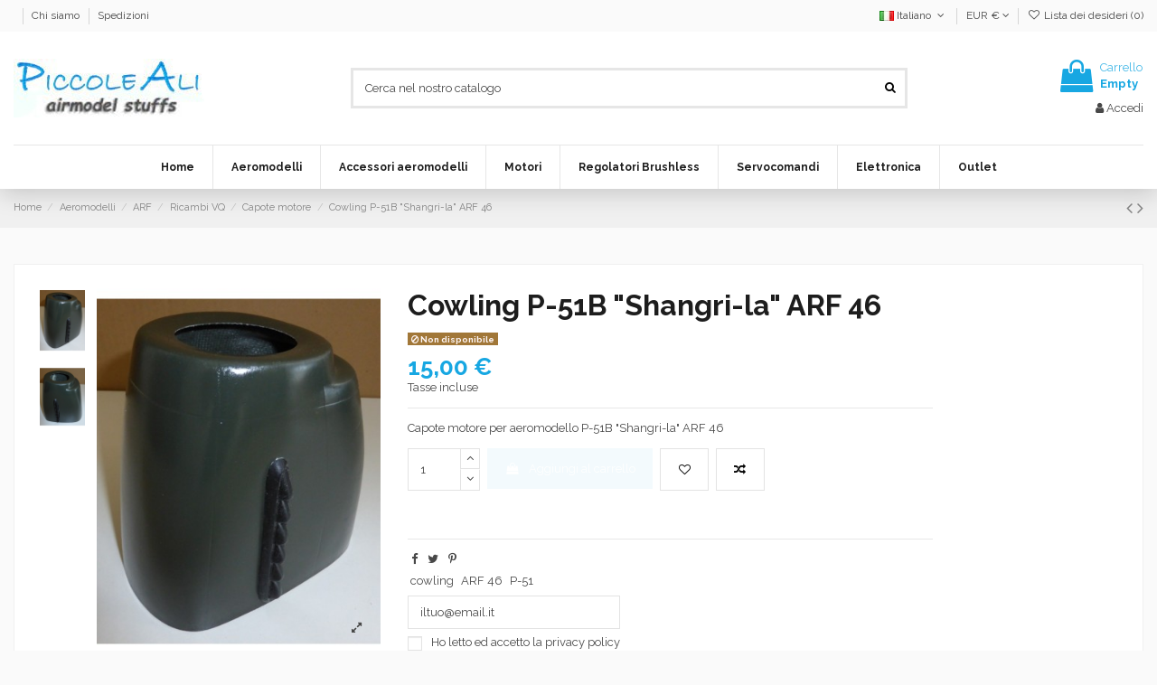

--- FILE ---
content_type: text/html; charset=utf-8
request_url: https://www.piccoleali.it/it/capote-motore/661-cowling-p-51b-shangri-la-arf-46.html
body_size: 23691
content:
<!doctype html>
<html lang="it">

<head>
    
        
  <meta charset="utf-8">


  <meta http-equiv="x-ua-compatible" content="ie=edge">



  


  
  



  <title>Cowling P-51B &quot;Shangri-la&quot; ARF 46</title>
  
    
  
  
    
  
  <meta name="description" content="Capote motore per aeromodello P-51B &quot;Shangri-la&quot; ARF 46">
  <meta name="keywords" content="">
    
      <link rel="canonical" href="https://www.piccoleali.it/it/capote-motore/661-cowling-p-51b-shangri-la-arf-46.html">
    

  
          <link rel="alternate" href="https://www.piccoleali.it/it/capote-motore/661-cowling-p-51b-shangri-la-arf-46.html" hreflang="it">
            <link rel="alternate" href="https://www.piccoleali.it/it/capote-motore/661-cowling-p-51b-shangri-la-arf-46.html" hreflang="x-default">
                <link rel="alternate" href="https://www.piccoleali.it/en/cowlings/661-cowling-p-51b-shangri-la-arf-46.html" hreflang="en-US">
            

  
    <script type="application/ld+json">
  {
    "@context": "https://schema.org",
    "@id": "#store-organization",
    "@type": "Organization",
    "name" : "Piccole Ali",
    "url" : "https://www.piccoleali.it/it/",
  
      "logo": {
        "@type": "ImageObject",
        "url":"https://www.piccoleali.it/img/logo-1687168837.jpg"
      }
      }
</script>

<script type="application/ld+json">
  {
    "@context": "https://schema.org",
    "@type": "WebPage",
    "isPartOf": {
      "@type": "WebSite",
      "url":  "https://www.piccoleali.it/it/",
      "name": "Piccole Ali"
    },
    "name": "Cowling P-51B &quot;Shangri-la&quot; ARF 46",
    "url":  "https://www.piccoleali.it/it/capote-motore/661-cowling-p-51b-shangri-la-arf-46.html"
  }
</script>


  <script type="application/ld+json">
    {
      "@context": "https://schema.org",
      "@type": "BreadcrumbList",
      "itemListElement": [
                  {
            "@type": "ListItem",
            "position": 1,
            "name": "Home",
            "item": "https://www.piccoleali.it/it/"
          },              {
            "@type": "ListItem",
            "position": 2,
            "name": "Aeromodelli",
            "item": "https://www.piccoleali.it/it/27-aeromodelli"
          },              {
            "@type": "ListItem",
            "position": 3,
            "name": "ARF",
            "item": "https://www.piccoleali.it/it/133-arf"
          },              {
            "@type": "ListItem",
            "position": 4,
            "name": "Ricambi VQ",
            "item": "https://www.piccoleali.it/it/145-ricambi-vq"
          },              {
            "@type": "ListItem",
            "position": 5,
            "name": "Capote motore",
            "item": "https://www.piccoleali.it/it/148-capote-motore"
          },              {
            "@type": "ListItem",
            "position": 6,
            "name": "Cowling P-51B &quot;Shangri-la&quot; ARF 46",
            "item": "https://www.piccoleali.it/it/capote-motore/661-cowling-p-51b-shangri-la-arf-46.html"
          }          ]
    }
  </script>


  

  
        <script type="application/ld+json">
  {
    "@context": "https://schema.org/",
    "@type": "Product",
    "@id": "#product-snippet-id",
    "name": "Cowling P-51B &quot;Shangri-la&quot; ARF 46",
    "description": "Capote motore per aeromodello P-51B &quot;Shangri-la&quot; ARF 46",
    "category": "Capote motore",
    "image" :"https://www.piccoleali.it/1404-home_default/cowling-p-51b-shangri-la-arf-46.jpg",    "sku": "PA0006-C",
    "mpn": "PA0006-C"
        ,
    "brand": {
      "@type": "Brand",
      "name": "Piccole Ali"
    }
            ,
    "weight": {
        "@context": "https://schema.org",
        "@type": "QuantitativeValue",
        "value": "1.000000",
        "unitCode": "Kg"
    }
        ,
    "offers": {
      "@type": "Offer",
      "priceCurrency": "EUR",
      "name": "Cowling P-51B &quot;Shangri-la&quot; ARF 46",
      "price": "15",
      "url": "https://www.piccoleali.it/it/capote-motore/661-cowling-p-51b-shangri-la-arf-46.html",
      "priceValidUntil": "2026-01-13",
              "image": ["https://www.piccoleali.it/1404-thickbox_default/cowling-p-51b-shangri-la-arf-46.jpg","https://www.piccoleali.it/1405-thickbox_default/cowling-p-51b-shangri-la-arf-46.jpg"],
            "sku": "PA0006-C",
      "mpn": "PA0006-C",
                    "availability": "https://schema.org/OutOfStock",
      "seller": {
        "@type": "Organization",
        "name": "Piccole Ali"
      }
    }
      }
</script>


  
    
  



    <meta property="og:type" content="product">
    <meta property="og:url" content="https://www.piccoleali.it/it/capote-motore/661-cowling-p-51b-shangri-la-arf-46.html">
    <meta property="og:title" content="Cowling P-51B &quot;Shangri-la&quot; ARF 46">
    <meta property="og:site_name" content="Piccole Ali">
    <meta property="og:description" content="Capote motore per aeromodello P-51B &quot;Shangri-la&quot; ARF 46">
            <meta property="og:image" content="https://www.piccoleali.it/1404-thickbox_default/cowling-p-51b-shangri-la-arf-46.jpg">
        <meta property="og:image:width" content="1100">
        <meta property="og:image:height" content="1422">
    




      <meta name="viewport" content="width=device-width, initial-scale=1">
  




  <link rel="icon" type="image/vnd.microsoft.icon" href="https://www.piccoleali.it/img/favicon.ico?1687168837">
  <link rel="shortcut icon" type="image/x-icon" href="https://www.piccoleali.it/img/favicon.ico?1687168837">
    




    <link rel="stylesheet" href="https://www.piccoleali.it/themes/warehousechild/assets/cache/theme-0ef4cc80.css" type="text/css" media="all">




<link rel="preload" as="font"
      href="/themes/warehousechild/assets/css/font-awesome/fonts/fontawesome-webfont.woff?v=4.7.0"
      type="font/woff" crossorigin="anonymous">
<link rel="preload" as="font"
      href="/themes/warehousechild/assets/css/font-awesome/fonts/fontawesome-webfont.woff2?v=4.7.0"
      type="font/woff2" crossorigin="anonymous">


<link  rel="preload stylesheet"  as="style" href="/themes/warehousechild/assets/css/font-awesome/css/font-awesome-preload.css"
       type="text/css" crossorigin="anonymous">





  

  <script>
        var elementorFrontendConfig = {"isEditMode":"","stretchedSectionContainer":"","instagramToken":false,"is_rtl":false,"ajax_csfr_token_url":"https:\/\/www.piccoleali.it\/it\/module\/iqitelementor\/Actions?process=handleCsfrToken&ajax=1"};
        var iqitTheme = {"rm_sticky":"0","rm_breakpoint":0,"op_preloader":"0","cart_style":"floating","cart_confirmation":"open","h_layout":"1","f_fixed":"","f_layout":"1","h_absolute":"0","h_sticky":"header","hw_width":"inherit","mm_content":"desktop","hm_submenu_width":"default","h_search_type":"full","pl_lazyload":true,"pl_infinity":false,"pl_rollover":true,"pl_crsl_autoplay":false,"pl_slider_ld":6,"pl_slider_d":4,"pl_slider_t":3,"pl_slider_p":2,"pp_thumbs":"leftd","pp_zoom":"modalzoom","pp_image_layout":"carousel","pp_tabs":"tabh","pl_grid_qty":true};
        var iqitcompare = {"nbProducts":0};
        var iqitcountdown_days = "d.";
        var iqitextendedproduct = {"speed":"70","hook":"modal"};
        var iqitfdc_from = 0;
        var iqitmegamenu = {"sticky":"false","containerSelector":"#wrapper > .container"};
        var iqitreviews = [];
        var iqitwishlist = {"nbProducts":0};
        var prestashop = {"cart":{"products":[],"totals":{"total":{"type":"total","label":"Totale","amount":0,"value":"0,00\u00a0\u20ac"},"total_including_tax":{"type":"total","label":"Totale (tasse incl.)","amount":0,"value":"0,00\u00a0\u20ac"},"total_excluding_tax":{"type":"total","label":"Totale (tasse escl.)","amount":0,"value":"0,00\u00a0\u20ac"}},"subtotals":{"products":{"type":"products","label":"Totale parziale","amount":0,"value":"0,00\u00a0\u20ac"},"discounts":null,"shipping":{"type":"shipping","label":"Spedizione","amount":0,"value":""},"tax":null},"products_count":0,"summary_string":"0 articoli","vouchers":{"allowed":1,"added":[]},"discounts":[],"minimalPurchase":0,"minimalPurchaseRequired":""},"currency":{"id":1,"name":"Euro","iso_code":"EUR","iso_code_num":"978","sign":"\u20ac"},"customer":{"lastname":null,"firstname":null,"email":null,"birthday":null,"newsletter":null,"newsletter_date_add":null,"optin":null,"website":null,"company":null,"siret":null,"ape":null,"is_logged":false,"gender":{"type":null,"name":null},"addresses":[]},"language":{"name":"Italiano (Italian)","iso_code":"it","locale":"it-IT","language_code":"it","is_rtl":"0","date_format_lite":"d\/m\/Y","date_format_full":"d\/m\/Y H:i:s","id":1},"page":{"title":"","canonical":"https:\/\/www.piccoleali.it\/it\/capote-motore\/661-cowling-p-51b-shangri-la-arf-46.html","meta":{"title":"Cowling P-51B \"Shangri-la\" ARF 46","description":"Capote motore per aeromodello\u00a0P-51B \"Shangri-la\" ARF 46","keywords":"","robots":"index"},"page_name":"product","body_classes":{"lang-it":true,"lang-rtl":false,"country-IT":true,"currency-EUR":true,"layout-full-width":true,"page-product":true,"tax-display-enabled":true,"product-id-661":true,"product-Cowling P-51B \"Shangri-la\" ARF 46":true,"product-id-category-148":true,"product-id-manufacturer-0":true,"product-id-supplier-0":true,"product-available-for-order":true},"admin_notifications":[]},"shop":{"name":"Piccole Ali","logo":"https:\/\/www.piccoleali.it\/img\/logo-1687168837.jpg","stores_icon":"https:\/\/www.piccoleali.it\/img\/logo_stores.png","favicon":"https:\/\/www.piccoleali.it\/img\/favicon.ico"},"urls":{"base_url":"https:\/\/www.piccoleali.it\/","current_url":"https:\/\/www.piccoleali.it\/it\/capote-motore\/661-cowling-p-51b-shangri-la-arf-46.html","shop_domain_url":"https:\/\/www.piccoleali.it","img_ps_url":"https:\/\/www.piccoleali.it\/img\/","img_cat_url":"https:\/\/www.piccoleali.it\/img\/c\/","img_lang_url":"https:\/\/www.piccoleali.it\/img\/l\/","img_prod_url":"https:\/\/www.piccoleali.it\/img\/p\/","img_manu_url":"https:\/\/www.piccoleali.it\/img\/m\/","img_sup_url":"https:\/\/www.piccoleali.it\/img\/su\/","img_ship_url":"https:\/\/www.piccoleali.it\/img\/s\/","img_store_url":"https:\/\/www.piccoleali.it\/img\/st\/","img_col_url":"https:\/\/www.piccoleali.it\/img\/co\/","img_url":"https:\/\/www.piccoleali.it\/themes\/warehousechild\/assets\/img\/","css_url":"https:\/\/www.piccoleali.it\/themes\/warehousechild\/assets\/css\/","js_url":"https:\/\/www.piccoleali.it\/themes\/warehousechild\/assets\/js\/","pic_url":"https:\/\/www.piccoleali.it\/upload\/","pages":{"address":"https:\/\/www.piccoleali.it\/it\/indirizzo","addresses":"https:\/\/www.piccoleali.it\/it\/indirizzi","authentication":"https:\/\/www.piccoleali.it\/it\/autenticazione","cart":"https:\/\/www.piccoleali.it\/it\/carrello","category":"https:\/\/www.piccoleali.it\/it\/index.php?controller=category","cms":"https:\/\/www.piccoleali.it\/it\/index.php?controller=cms","contact":"https:\/\/www.piccoleali.it\/it\/contattaci","discount":"https:\/\/www.piccoleali.it\/it\/sconto","guest_tracking":"https:\/\/www.piccoleali.it\/it\/tracciatura-ospite","history":"https:\/\/www.piccoleali.it\/it\/storico-ordine","identity":"https:\/\/www.piccoleali.it\/it\/identita","index":"https:\/\/www.piccoleali.it\/it\/","my_account":"https:\/\/www.piccoleali.it\/it\/il-mio-account","order_confirmation":"https:\/\/www.piccoleali.it\/it\/conferma-ordine","order_detail":"https:\/\/www.piccoleali.it\/it\/index.php?controller=order-detail","order_follow":"https:\/\/www.piccoleali.it\/it\/seguito-ordine","order":"https:\/\/www.piccoleali.it\/it\/ordine","order_return":"https:\/\/www.piccoleali.it\/it\/index.php?controller=order-return","order_slip":"https:\/\/www.piccoleali.it\/it\/nota-di-ordine","pagenotfound":"https:\/\/www.piccoleali.it\/it\/pagina-non-trovata","password":"https:\/\/www.piccoleali.it\/it\/password-recupero","pdf_invoice":"https:\/\/www.piccoleali.it\/it\/index.php?controller=pdf-invoice","pdf_order_return":"https:\/\/www.piccoleali.it\/it\/index.php?controller=pdf-order-return","pdf_order_slip":"https:\/\/www.piccoleali.it\/it\/index.php?controller=pdf-order-slip","prices_drop":"https:\/\/www.piccoleali.it\/it\/riduzione-prezzi","product":"https:\/\/www.piccoleali.it\/it\/index.php?controller=product","search":"https:\/\/www.piccoleali.it\/it\/cerca","sitemap":"https:\/\/www.piccoleali.it\/it\/mappa-del-sito","stores":"https:\/\/www.piccoleali.it\/it\/negozi","supplier":"https:\/\/www.piccoleali.it\/it\/fornitore","register":"https:\/\/www.piccoleali.it\/it\/autenticazione?create_account=1","order_login":"https:\/\/www.piccoleali.it\/it\/ordine?login=1"},"alternative_langs":{"it":"https:\/\/www.piccoleali.it\/it\/capote-motore\/661-cowling-p-51b-shangri-la-arf-46.html","en-US":"https:\/\/www.piccoleali.it\/en\/cowlings\/661-cowling-p-51b-shangri-la-arf-46.html"},"theme_assets":"\/themes\/warehousechild\/assets\/","actions":{"logout":"https:\/\/www.piccoleali.it\/it\/?mylogout="},"no_picture_image":{"bySize":{"small_default":{"url":"https:\/\/www.piccoleali.it\/img\/p\/it-default-small_default.jpg","width":98,"height":127},"cart_default":{"url":"https:\/\/www.piccoleali.it\/img\/p\/it-default-cart_default.jpg","width":125,"height":162},"home_default":{"url":"https:\/\/www.piccoleali.it\/img\/p\/it-default-home_default.jpg","width":236,"height":305},"large_default":{"url":"https:\/\/www.piccoleali.it\/img\/p\/it-default-large_default.jpg","width":381,"height":492},"medium_default":{"url":"https:\/\/www.piccoleali.it\/img\/p\/it-default-medium_default.jpg","width":452,"height":584},"thickbox_default":{"url":"https:\/\/www.piccoleali.it\/img\/p\/it-default-thickbox_default.jpg","width":1100,"height":1422}},"small":{"url":"https:\/\/www.piccoleali.it\/img\/p\/it-default-small_default.jpg","width":98,"height":127},"medium":{"url":"https:\/\/www.piccoleali.it\/img\/p\/it-default-large_default.jpg","width":381,"height":492},"large":{"url":"https:\/\/www.piccoleali.it\/img\/p\/it-default-thickbox_default.jpg","width":1100,"height":1422},"legend":""}},"configuration":{"display_taxes_label":true,"display_prices_tax_incl":true,"is_catalog":false,"show_prices":true,"opt_in":{"partner":false},"quantity_discount":{"type":"discount","label":"Sconto unit\u00e0"},"voucher_enabled":1,"return_enabled":0},"field_required":[],"breadcrumb":{"links":[{"title":"Home","url":"https:\/\/www.piccoleali.it\/it\/"},{"title":"Aeromodelli","url":"https:\/\/www.piccoleali.it\/it\/27-aeromodelli"},{"title":"ARF","url":"https:\/\/www.piccoleali.it\/it\/133-arf"},{"title":"Ricambi VQ","url":"https:\/\/www.piccoleali.it\/it\/145-ricambi-vq"},{"title":"Capote motore","url":"https:\/\/www.piccoleali.it\/it\/148-capote-motore"},{"title":"Cowling P-51B \"Shangri-la\" ARF 46","url":"https:\/\/www.piccoleali.it\/it\/capote-motore\/661-cowling-p-51b-shangri-la-arf-46.html"}],"count":6},"link":{"protocol_link":"https:\/\/","protocol_content":"https:\/\/"},"time":1766983274,"static_token":"7c8576e3c3cb3fe6603537cc07bb357a","token":"14e56a4623934b0e1fb2681def1f161f","debug":false};
        var prestashopFacebookAjaxController = "https:\/\/www.piccoleali.it\/it\/module\/ps_facebook\/Ajax";
        var psemailsubscription_subscription = "https:\/\/www.piccoleali.it\/it\/module\/ps_emailsubscription\/subscription";
      </script>



  <script type="text/javascript">
var _iub = _iub || [];
_iub.csConfiguration = {"perPurposeConsent":true,"preferenceCookie":{"expireAfter":180},"promptToAcceptOnBlockedElements":true,"siteId":4280293,"whitelabel":false,"cookiePolicyId":37148117,"banner":{"acceptButtonDisplay":true,"closeButtonDisplay":false,"continueWithoutAcceptingButtonDisplay":true,"customizeButtonDisplay":true,"explicitWithdrawal":true,"listPurposes":true,"ownerName":"piccoleali.it","position":"float-top-center","rejectButtonDisplay":true,"showPurposesToggles":true,"showTotalNumberOfProviders":true}};
_iub.csLangConfiguration = {"it":{"cookiePolicyId":37148117},"en-GB":{"cookiePolicyId":34822699}};
</script>
<script type="text/javascript" src="https://cs.iubenda.com/autoblocking/4280293.js"></script>
<script type="text/javascript" src="//cdn.iubenda.com/cs/iubenda_cs.js" charset="UTF-8" async></script>
			<script type='text/javascript'>
				var iCallback = function(){};

				if('callback' in _iub.csConfiguration) {
					if('onConsentGiven' in _iub.csConfiguration.callback) iCallback = _iub.csConfiguration.callback.onConsentGiven;

					_iub.csConfiguration.callback.onConsentGiven = function() {
						iCallback();

						jQuery('noscript._no_script_iub').each(function (a, b) { var el = jQuery(b); el.after(el.html()); });
					};
				};
			</script>  <link rel="prefetch" href="https://www.paypal.com/sdk/js?client-id=AXjYFXWyb4xJCErTUDiFkzL0Ulnn-bMm4fal4G-1nQXQ1ZQxp06fOuE7naKUXGkq2TZpYSiI9xXbs4eo&amp;merchant-id=MKM8M8HTFYPRE&amp;currency=EUR&amp;intent=capture&amp;commit=false&amp;vault=false&amp;integration-date=2022-14-06&amp;locale=it_IT&amp;enable-funding=mybank,paylater&amp;components=marks,funding-eligibility,payment-fields" as="script">




    
            <meta property="product:pretax_price:amount" content="12.295082">
        <meta property="product:pretax_price:currency" content="EUR">
        <meta property="product:price:amount" content="15">
        <meta property="product:price:currency" content="EUR">
                <meta property="product:weight:value" content="1.000000">
        <meta property="product:weight:units" content="Kg">
    
    

    </head>

<body id="product" class="lang-it country-it currency-eur layout-full-width page-product tax-display-enabled product-id-661 product-cowling-p-51b-shangri-la-arf-46 product-id-category-148 product-id-manufacturer-0 product-id-supplier-0 product-available-for-order body-desktop-header-style-w-1">


    




    


<main id="main-page-content"  >
    
            

    <header id="header" class="desktop-header-style-w-1">
        
            
  <div class="header-banner">
    
  </div>




            <nav class="header-nav">
        <div class="container">
    
        <div class="row justify-content-between">
            <div class="col col-auto col-md left-nav">
                 <div class="d-inline-block"> 

<ul class="social-links _topbar" itemscope itemtype="https://schema.org/Organization" itemid="#store-organization">
                  </ul>

 </div>                             <div class="block-iqitlinksmanager block-iqitlinksmanager-2 block-links-inline d-inline-block">
            <ul>
                                                            <li>
                            <a
                                    href="https://www.piccoleali.it/it/content/4-chi-siamo"
                                    title="Per sapere chi siamo"                                                                >
                                Chi siamo
                            </a>
                        </li>
                                                                                <li>
                            <a
                                    href="https://www.piccoleali.it/it/content/1-Spedizioni-e-resi"
                                    title="I nostri termini e condizioni di consegna"                                                                >
                                Spedizioni
                            </a>
                        </li>
                                                </ul>
        </div>
    
            </div>
            <div class="col col-auto center-nav text-center">
                
             </div>
            <div class="col col-auto col-md right-nav text-right">
                

<div id="language_selector" class="d-inline-block">
    <div class="language-selector-wrapper d-inline-block">
        <div class="language-selector dropdown js-dropdown">
            <a class="expand-more" data-toggle="dropdown" data-iso-code="it"><img width="16" height="11" src="https://www.piccoleali.it/img/l/1.jpg" alt="Italiano" class="img-fluid lang-flag" /> Italiano <i class="fa fa-angle-down fa-fw" aria-hidden="true"></i></a>
            <div class="dropdown-menu">
                <ul>
                                            <li  class="current" >
                            <a href="https://www.piccoleali.it/it/capote-motore/661-cowling-p-51b-shangri-la-arf-46.html" rel="alternate" hreflang="it"
                               class="dropdown-item"><img width="16" height="11" src="https://www.piccoleali.it/img/l/1.jpg" alt="Italiano" class="img-fluid lang-flag"  data-iso-code="it"/> Italiano</a>
                        </li>
                                            <li >
                            <a href="https://www.piccoleali.it/en/cowlings/661-cowling-p-51b-shangri-la-arf-46.html" rel="alternate" hreflang="en"
                               class="dropdown-item"><img width="16" height="11" src="https://www.piccoleali.it/img/l/2.jpg" alt="Inglese" class="img-fluid lang-flag"  data-iso-code="en"/> Inglese</a>
                        </li>
                                    </ul>
            </div>
        </div>
    </div>
</div>
<div id="currency_selector" class="d-inline-block">
    <div class="currency-selector dropdown js-dropdown d-inline-block">
        <a class="expand-more" data-toggle="dropdown">EUR  € <i class="fa fa-angle-down" aria-hidden="true"></i></a>
        <div class="dropdown-menu">
            <ul>
                                    <li  class="current" >
                        <a title="Euro" rel="nofollow" href="https://www.piccoleali.it/it/capote-motore/661-cowling-p-51b-shangri-la-arf-46.html?SubmitCurrency=1&amp;id_currency=1"
                           class="dropdown-item">EUR  €</a>
                    </li>
                                    <li >
                        <a title="Sterlina britannica" rel="nofollow" href="https://www.piccoleali.it/it/capote-motore/661-cowling-p-51b-shangri-la-arf-46.html?SubmitCurrency=1&amp;id_currency=2"
                           class="dropdown-item">GBP  £</a>
                    </li>
                            </ul>
        </div>
    </div>
</div>
<div class="d-inline-block">
    <a href="//www.piccoleali.it/it/module/iqitwishlist/view">
        <i class="fa fa-heart-o fa-fw" aria-hidden="true"></i> Lista dei desideri (<span
                id="iqitwishlist-nb"></span>)
    </a>
</div>

             </div>
        </div>

                        </div>
            </nav>
        



<div id="desktop-header" class="desktop-header-style-1">
    
            
<div class="header-top">
    <div id="desktop-header-container" class="container">
        <div class="row align-items-center">
                            <div class="col col-auto col-header-left">
                    <div id="desktop_logo">
                        
  <a href="https://www.piccoleali.it/it/">
    <img class="logo img-fluid"
         src="https://www.piccoleali.it/img/logo-1687168837.jpg"
                  alt="Piccole Ali"
         width="211"
         height="65"
    >
  </a>

                    </div>
                    
                </div>
                <div class="col col-header-center">
                                        <!-- Block search module TOP -->

<!-- Block search module TOP -->
<div id="search_widget" class="search-widget" data-search-controller-url="https://www.piccoleali.it/it/module/iqitsearch/searchiqit">
    <form method="get" action="https://www.piccoleali.it/it/module/iqitsearch/searchiqit">
        <div class="input-group">
            <input type="text" name="s" value="" data-all-text="Mostra tutti i risultati"
                   data-blog-text="Post sul blog"
                   data-product-text="Prodotto"
                   data-brands-text="Marca"
                   autocomplete="off" autocorrect="off" autocapitalize="off" spellcheck="false"
                   placeholder="Cerca nel nostro catalogo" class="form-control form-search-control" />
            <button type="submit" class="search-btn">
                <i class="fa fa-search"></i>
            </button>
        </div>
    </form>
</div>
<!-- /Block search module TOP -->

<!-- /Block search module TOP -->


                    
                </div>
                        <div class="col col-auto col-header-right text-right">
                                    
                                            <div id="ps-shoppingcart-wrapper">
    <div id="ps-shoppingcart"
         class="header-cart-default ps-shoppingcart dropdown">
         <div id="blockcart" class="blockcart cart-preview"
         data-refresh-url="//www.piccoleali.it/it/module/ps_shoppingcart/ajax">
        <a id="cart-toogle" class="cart-toogle header-btn header-cart-btn" data-toggle="dropdown" data-display="static">
            <i class="fa fa-shopping-bag fa-fw icon" aria-hidden="true"><span class="cart-products-count-btn  d-none">0</span></i>
            <span class="info-wrapper">
            <span class="title">Carrello</span>
            <span class="cart-toggle-details">
            <span class="text-faded cart-separator"> / </span>
                            Empty
                        </span>
            </span>
        </a>
        <div id="_desktop_blockcart-content" class="dropdown-menu-custom dropdown-menu">
    <div id="blockcart-content" class="blockcart-content" >
        <div class="cart-title">
            <span class="modal-title">Your cart</span>
            <button type="button" id="js-cart-close" class="close">
                <span>×</span>
            </button>
            <hr>
        </div>
                    <span class="no-items">Non ci sono più articoli nel tuo carrello</span>
            </div>
</div> </div>




    </div>
</div>

                                        
                
                <div id="user_info">
            <a
                href="https://www.piccoleali.it/it/il-mio-account"
                title="Accedi al tuo account cliente"
                rel="nofollow"
        ><i class="fa fa-user" aria-hidden="true"></i>
            <span>Accedi</span>
        </a>
    </div>


                
            </div>
            <div class="col-12">
                <div class="row">
                    
                </div>
            </div>
        </div>
    </div>
</div>
<div class="container iqit-megamenu-container"><div id="iqitmegamenu-wrapper" class="iqitmegamenu-wrapper iqitmegamenu-all">
	<div class="container container-iqitmegamenu">
		<div id="iqitmegamenu-horizontal" class="iqitmegamenu  clearfix" role="navigation">

						
			<nav id="cbp-hrmenu" class="cbp-hrmenu cbp-horizontal cbp-hrsub-narrow">
				<ul>
											<li id="cbp-hrmenu-tab-1"
							class="cbp-hrmenu-tab cbp-hrmenu-tab-1 ">
							<a href="https://www.piccoleali.it/it/" class="nav-link" 
										>
										

										<span class="cbp-tab-title">
											Home</span>
																			</a>
																</li>
												<li id="cbp-hrmenu-tab-2"
							class="cbp-hrmenu-tab cbp-hrmenu-tab-2  cbp-has-submeu">
							<a href="https://www.piccoleali.it/it/27-aeromodelli" class="nav-link" 
										>
										

										<span class="cbp-tab-title">
											Aeromodelli											<i class="fa fa-angle-down cbp-submenu-aindicator"></i></span>
																			</a>
																			<div class="cbp-hrsub col-3">
											<div class="cbp-hrsub-inner">
												<div class="container iqitmegamenu-submenu-container">
													
																																													




<div class="row menu_row menu-element  first_rows menu-element-id-1">
                

                                                




    <div class="col-12 cbp-menu-column cbp-menu-element menu-element-id-2 ">
        <div class="cbp-menu-column-inner">
                        
                
                
                                             <div class="container iqitmegamenu-submenu-container">
<div class="row menu_row menu-element  first_rows menu-element-id-1">
<div class="col-12 cbp-menu-column cbp-menu-element menu-element-id-2 ">
<div class="cbp-menu-column-inner">
<div class="row cbp-categories-row">
<div class="col-12">
<div class="cbp-category-link-w"><a href="https://www.piccoleali.it/it/133-arf" class="cbp-column-title nav-link cbp-category-title">ARF</a>
<ul class="cbp-links cbp-category-tree">
<li>
<div class="cbp-category-link-w"><a href="https://www.piccoleali.it/it/139-warbirds-46-60">Warbirds 46-60</a></div>
</li>
<li>
<div class="cbp-category-link-w"><a href="https://www.piccoleali.it/it/140-scale">Scale</a></div>
</li>
<li>
<div class="cbp-category-link-w"><a href="https://www.piccoleali.it/it/141-sport-trainer">Sport-Trainer</a></div>
</li>
<li>
<div class="cbp-category-link-w"><a href="https://www.piccoleali.it/it/142-gliders">Gliders</a></div>
</li>
<li>
<div class="cbp-category-link-w"><a href="https://www.piccoleali.it/it/143-plurimotore">Plurimotore</a></div>
</li>
<li>
<div class="cbp-category-link-w"><a href="https://www.piccoleali.it/it/144-edf">EDF</a></div>
</li>
<li class="cbp-hrsub-haslevel2">
<div class="cbp-category-link-w"><a href="https://www.piccoleali.it/it/145-ricambi-vq">Ricambi VQ</a>
<ul class="cbp-hrsub-level2">
<li>
<div class="cbp-category-link-w"><a href="https://www.piccoleali.it/it/147-ali">Ali</a></div>
</li>
<li>
<div class="cbp-category-link-w"><a href="https://www.piccoleali.it/it/148-capote-motore">Capote motore</a></div>
</li>
<li>
<div class="cbp-category-link-w"><a href="https://www.piccoleali.it/it/149-fusoliere">Fusoliere</a></div>
</li>
<li>
<div class="cbp-category-link-w"><a href="https://www.piccoleali.it/it/150-impennaggi">Impennaggi</a></div>
</li>
<li>
<div class="cbp-category-link-w"><a href="https://www.piccoleali.it/it/151-canopy">Canopy</a></div>
</li>
<li>
<div class="cbp-category-link-w"><a href="https://www.piccoleali.it/it/152-varie">Varie</a></div>
</li>
</ul>
</div>
</li>
<li class="cbp-hrsub-haslevel2">
<div class="cbp-category-link-w"><a href="https://www.piccoleali.it/it/153-ricambi-bh">Ricambi BH</a>
<ul class="cbp-hrsub-level2">
<li>
<div class="cbp-category-link-w"><a href="https://www.piccoleali.it/it/154-capote-motore">Capote motore</a></div>
</li>
<li>
<div class="cbp-category-link-w"><a href="https://www.piccoleali.it/it/155-canopy">Canopy</a></div>
</li>
<li>
<div class="cbp-category-link-w"><a href="https://www.piccoleali.it/it/156-ali">Ali</a></div>
</li>
<li>
<div class="cbp-category-link-w"><a href="https://www.piccoleali.it/it/157-carenature-ruota">Carenature ruota</a></div>
</li>
<li>
<div class="cbp-category-link-w"><a href="https://www.piccoleali.it/it/158-carrelli-ed-accessori">Carrelli ed accessori</a></div>
</li>
</ul>
</div>
</li>
</ul>
</div>
</div>
<div class="col-12">
<div class="cbp-category-link-w"><a href="https://www.piccoleali.it/it/134-pnp" class="cbp-column-title nav-link cbp-category-title">PNP</a></div>
</div>
<div class="col-12">
<div class="cbp-category-link-w"><a href="https://www.piccoleali.it/it/138-nano-helicopter" class="cbp-column-title nav-link cbp-category-title">Nano Helicopter</a></div>
</div>
</div>
</div>
</div>
</div>
</div>
                    
                
            

            
            </div>    </div>
                            
                </div>
																													
																									</div>
											</div>
										</div>
																</li>
												<li id="cbp-hrmenu-tab-3"
							class="cbp-hrmenu-tab cbp-hrmenu-tab-3  cbp-has-submeu">
							<a href="https://www.piccoleali.it/it/160-accessori-aeromodelli" class="nav-link" 
										>
										

										<span class="cbp-tab-title">
											Accessori aeromodelli											<i class="fa fa-angle-down cbp-submenu-aindicator"></i></span>
																			</a>
																			<div class="cbp-hrsub col-3">
											<div class="cbp-hrsub-inner">
												<div class="container iqitmegamenu-submenu-container">
													
																																													




<div class="row menu_row menu-element  first_rows menu-element-id-1">
                

                                                




    <div class="col-12 cbp-menu-column cbp-menu-element menu-element-id-2 ">
        <div class="cbp-menu-column-inner">
                        
                
                
                                             <div class="container iqitmegamenu-submenu-container">
<div class="row menu_row menu-element  first_rows menu-element-id-1">
<div class="col-12 cbp-menu-column cbp-menu-element menu-element-id-2 ">
<div class="cbp-menu-column-inner">
<div class="row cbp-categories-row">
<div class="col-12">
<div class="cbp-category-link-w"><a href="https://www.piccoleali.it/it/160-accessori-aeromodelli" class="cbp-column-title nav-link cbp-category-title">Airplane model accessories</a>
<ul class="cbp-links cbp-category-tree">
<li>
<div class="cbp-category-link-w"><a href="https://www.piccoleali.it/it/161-carrelli-e-gambe-ammortizzate">Main gears &amp; Struts</a></div>
</li>
<li class="cbp-hrsub-haslevel2">
<div class="cbp-category-link-w"><a href="https://www.piccoleali.it/it/162-eliche">Propellers</a>
<ul class="cbp-hrsub-level2">
<li>
<div class="cbp-category-link-w"><a href="https://www.piccoleali.it/it/164-per-motori-a-scoppio">per combustion engines</a></div>
</li>
<li>
<div class="cbp-category-link-w"><a href="https://www.piccoleali.it/it/165-per-motori-elettrici">for electric motors</a></div>
</li>
</ul>
</div>
</li>
<li>
<div class="cbp-category-link-w"><a href="https://www.piccoleali.it/it/163-ogive">Spinners</a></div>
</li>
</ul>
</div>
</div>
</div>
</div>
</div>
</div>
</div>
                    
                
            

            
            </div>    </div>
                            
                </div>
																													
																									</div>
											</div>
										</div>
																</li>
												<li id="cbp-hrmenu-tab-4"
							class="cbp-hrmenu-tab cbp-hrmenu-tab-4  cbp-has-submeu">
							<a href="https://www.piccoleali.it/it/159-motori" class="nav-link" 
										>
										

										<span class="cbp-tab-title">
											Motori											<i class="fa fa-angle-down cbp-submenu-aindicator"></i></span>
																			</a>
																			<div class="cbp-hrsub col-3">
											<div class="cbp-hrsub-inner">
												<div class="container iqitmegamenu-submenu-container">
													
																																													




<div class="row menu_row menu-element  first_rows menu-element-id-1">
                

                                                




    <div class="col-12 cbp-menu-column cbp-menu-element menu-element-id-2 ">
        <div class="cbp-menu-column-inner">
                        
                
                
                                             <div class="container iqitmegamenu-submenu-container">
<div class="row menu_row menu-element  first_rows menu-element-id-1">
<div class="col-12 cbp-menu-column cbp-menu-element menu-element-id-2 ">
<div class="cbp-menu-column-inner">
<div class="row cbp-categories-row">
<div class="col-12">
<div class="cbp-category-link-w"><a href="https://www.piccoleali.it/it/159-motori" class="cbp-column-title nav-link cbp-category-title">Motori</a>
<ul class="cbp-links cbp-category-tree">
<li class="cbp-hrsub-haslevel2">
<div class="cbp-category-link-w"><a href="https://www.piccoleali.it/it/57-motori-glow">Motori glow</a>
<ul class="cbp-hrsub-level2">
<li>
<div class="cbp-category-link-w"><a href="https://www.piccoleali.it/it/58-2-tempi">2-Tempi</a></div>
</li>
<li>
<div class="cbp-category-link-w"><a href="https://www.piccoleali.it/it/59-4-tempi">4-Tempi</a></div>
</li>
<li>
<div class="cbp-category-link-w"><a href="https://www.piccoleali.it/it/78-ricambi-motori-glow">Ricambi motori glow</a></div>
</li>
<li>
<div class="cbp-category-link-w"><a href="https://www.piccoleali.it/it/102-accessori-motori-glow">Accessori motori glow</a></div>
</li>
</ul>
</div>
</li>
<li class="cbp-hrsub-haslevel2">
<div class="cbp-category-link-w"><a href="https://www.piccoleali.it/it/23-motori-a-benzina">Motori a benzina</a>
<ul class="cbp-hrsub-level2">
<li>
<div class="cbp-category-link-w"><a href="https://www.piccoleali.it/it/26-crrcpro-engines">CRRCPro Engines</a></div>
</li>
<li>
<div class="cbp-category-link-w"><a href="https://www.piccoleali.it/it/24-rcgf-engines">RCGF Engines</a></div>
</li>
<li>
<div class="cbp-category-link-w"><a href="https://www.piccoleali.it/it/25-pte-engines">PTE Engines</a>
<ul class="cbp-hrsub-level2">
<li>
<div class="cbp-category-link-w"><a href="https://www.piccoleali.it/it/74-motori-pte">Motori PTE</a></div>
</li>
<li>
<div class="cbp-category-link-w"><a href="https://www.piccoleali.it/it/61-ricambi-pte36">Ricambi PTE36</a></div>
</li>
</ul>
</div>
</li>
<li>
<div class="cbp-category-link-w"><a href="https://www.piccoleali.it/it/66-accessori-vari-">Accessori vari</a></div>
</li>
</ul>
</div>
</li>
<li class="cbp-hrsub-haslevel2">
<div class="cbp-category-link-w"><a href="https://www.piccoleali.it/it/60-motori-elettrici">Motori elettrici</a>
<ul class="cbp-hrsub-level2">
<li>
<div class="cbp-category-link-w"><a href="https://www.piccoleali.it/it/121-tomcat">Tomcat</a></div>
</li>
<li>
<div class="cbp-category-link-w"><a href="https://www.piccoleali.it/it/120-emax">Emax</a></div>
</li>
<li>
<div class="cbp-category-link-w"><a href="https://www.piccoleali.it/it/87-emp-n-series">EMP "N" Series</a></div>
</li>
</ul>
</div>
</li>
</ul>
</div>
</div>
</div>
</div>
</div>
</div>
</div>
                    
                
            

            
            </div>    </div>
                            
                </div>
																													
																									</div>
											</div>
										</div>
																</li>
												<li id="cbp-hrmenu-tab-8"
							class="cbp-hrmenu-tab cbp-hrmenu-tab-8  cbp-has-submeu">
							<a href="https://www.piccoleali.it/it/90-regolatori-brushless" class="nav-link" 
										>
										

										<span class="cbp-tab-title">
											Regolatori Brushless											<i class="fa fa-angle-down cbp-submenu-aindicator"></i></span>
																			</a>
																			<div class="cbp-hrsub col-3">
											<div class="cbp-hrsub-inner">
												<div class="container iqitmegamenu-submenu-container">
													
																																													




<div class="row menu_row menu-element  first_rows menu-element-id-1">
                

                                                




    <div class="col-12 cbp-menu-column cbp-menu-element menu-element-id-3 ">
        <div class="cbp-menu-column-inner">
                        
                
                
                                             <div class="container iqitmegamenu-submenu-container">
<div class="row menu_row menu-element  first_rows menu-element-id-1">
<div class="col-12 cbp-menu-column cbp-menu-element menu-element-id-2 ">
<div class="cbp-menu-column-inner">
<div class="row cbp-categories-row">
<div class="col-12">
<div class="cbp-category-link-w"><a href="https://www.piccoleali.it/it/90-regolatori-brushless" class="cbp-column-title nav-link cbp-category-title">Regolatori brushless</a>
<ul class="cbp-links cbp-category-tree">
<li>
<div class="cbp-category-link-w"><a href="https://www.piccoleali.it/it/122-skylord">Skylord</a></div>
</li>
<li>
<div class="cbp-category-link-w"><a href="https://www.piccoleali.it/it/91-xstar">XSTAR</a></div>
</li>
<li>
<div class="cbp-category-link-w"><a href="https://www.piccoleali.it/it/92-blackmagic">BlackMagic</a></div>
</li>
</ul>
</div>
</div>
</div>
</div>
</div>
</div>
</div>
                    
                
            

            
            </div>    </div>
                            
                </div>
																													
																									</div>
											</div>
										</div>
																</li>
												<li id="cbp-hrmenu-tab-5"
							class="cbp-hrmenu-tab cbp-hrmenu-tab-5  cbp-has-submeu">
							<a href="https://www.piccoleali.it/it/53-servocomandi" class="nav-link" 
										>
										

										<span class="cbp-tab-title">
											Servocomandi											<i class="fa fa-angle-down cbp-submenu-aindicator"></i></span>
																			</a>
																			<div class="cbp-hrsub col-3">
											<div class="cbp-hrsub-inner">
												<div class="container iqitmegamenu-submenu-container">
													
																																													




<div class="row menu_row menu-element  first_rows menu-element-id-1">
                

                                                




    <div class="col-12 cbp-menu-column cbp-menu-element menu-element-id-2 ">
        <div class="cbp-menu-column-inner">
                        
                
                
                                             <div class="container iqitmegamenu-submenu-container">
<div class="row menu_row menu-element  first_rows menu-element-id-1">
<div class="col-12 cbp-menu-column cbp-menu-element menu-element-id-2 ">
<div class="cbp-menu-column-inner">
<div class="row cbp-categories-row">
<div class="col-12">
<div class="cbp-category-link-w"><a href="https://www.piccoleali.it/it/53-servocomandi" class="cbp-column-title nav-link cbp-category-title">Servocomandi</a>
<ul class="cbp-links cbp-category-tree">
<li>
<div class="cbp-category-link-w"><a href="https://www.piccoleali.it/it/54-analogici">Analogici</a></div>
</li>
<li>
<div class="cbp-category-link-w"><a href="https://www.piccoleali.it/it/55-digitali">Digitali</a></div>
</li>
<li>
<div class="cbp-category-link-w"><a href="https://www.piccoleali.it/it/101-prolunghe">Prolunghe</a></div>
</li>
</ul>
</div>
</div>
</div>
</div>
</div>
</div>
</div>
                    
                
            

            
            </div>    </div>
                            
                </div>
																													
																									</div>
											</div>
										</div>
																</li>
												<li id="cbp-hrmenu-tab-6"
							class="cbp-hrmenu-tab cbp-hrmenu-tab-6  cbp-has-submeu">
							<a href="https://www.piccoleali.it/it/168-elettronica" class="nav-link" 
										>
										

										<span class="cbp-tab-title">
											Elettronica											<i class="fa fa-angle-down cbp-submenu-aindicator"></i></span>
																			</a>
																			<div class="cbp-hrsub col-3">
											<div class="cbp-hrsub-inner">
												<div class="container iqitmegamenu-submenu-container">
													
																																													




<div class="row menu_row menu-element  first_rows menu-element-id-3">
                

                                                




    <div class="col-12 cbp-menu-column cbp-menu-element menu-element-id-4 ">
        <div class="cbp-menu-column-inner">
                        
                
                
                                             <div class="container iqitmegamenu-submenu-container">
<div class="row menu_row menu-element  first_rows menu-element-id-1">
<div class="col-12 cbp-menu-column cbp-menu-element menu-element-id-2 ">
<div class="cbp-menu-column-inner">
<div class="row cbp-categories-row">
<div class="col-12">
<div class="cbp-category-link-w"><a href="https://www.piccoleali.it/it/168-elettronica" class="cbp-column-title nav-link cbp-category-title">Elettronica</a>
<ul class="cbp-links cbp-category-tree">
<li>
<div class="cbp-category-link-w"><a href="https://www.piccoleali.it/it/169-accessori-elettronica">Accessori elettronica</a></div>
</li>
<li>
<div class="cbp-category-link-w"><a href="https://www.piccoleali.it/it/170-accessori-elettrici">Accessori elettrici</a></div>
</li>
<li>
<div class="cbp-category-link-w"><a href="https://www.piccoleali.it/it/171-batterie">Batterie</a></div>
</li>
<li>
<div class="cbp-category-link-w"><a href="https://www.piccoleali.it/it/172-twinsync">Twinsync</a></div>
</li>
<li>
<div class="cbp-category-link-w"><a href="https://www.piccoleali.it/it/173-videocamere">Videocamere</a></div>
</li>
</ul>
</div>
</div>
</div>
</div>
</div>
</div>
</div>
                    
                
            

            
            </div>    </div>
                            
                </div>
																													
																									</div>
											</div>
										</div>
																</li>
												<li id="cbp-hrmenu-tab-7"
							class="cbp-hrmenu-tab cbp-hrmenu-tab-7 ">
							<a href="https://www.piccoleali.it/it/52-outlet" class="nav-link" 
										>
										

										<span class="cbp-tab-title">
											Outlet</span>
																			</a>
																</li>
											</ul>
				</nav>
			</div>
		</div>
		<div id="sticky-cart-wrapper"></div>
	</div>

		<div id="_desktop_iqitmegamenu-mobile">
		<div id="iqitmegamenu-mobile"
			class="mobile-menu js-mobile-menu  h-100  d-flex flex-column">

			<div class="mm-panel__header  mobile-menu__header-wrapper px-2 py-2">
				<div class="mobile-menu__header js-mobile-menu__header">

					<button type="button" class="mobile-menu__back-btn js-mobile-menu__back-btn btn">
						<span aria-hidden="true" class="fa fa-angle-left  align-middle mr-4"></span>
						<span class="mobile-menu__title js-mobile-menu__title paragraph-p1 align-middle"></span>
					</button>
					
				</div>
				<button type="button" class="btn btn-icon mobile-menu__close js-mobile-menu__close" aria-label="Close"
					data-toggle="dropdown">
					<span aria-hidden="true" class="fa fa-times"></span>
				</button>
			</div>

			<div class="position-relative mobile-menu__content flex-grow-1 mx-c16 my-c24 ">
				<ul
					class="position-absolute h-100  w-100  m-0 mm-panel__scroller mobile-menu__scroller px-4 py-4">
					<li class="mobile-menu__above-content"></li>
						
		
																	<li
										class="d-flex align-items-center mobile-menu__tab mobile-menu__tab--id-1  js-mobile-menu__tab">
										<a class="flex-fill mobile-menu__link 
												
											 
																				" href="https://www.piccoleali.it/it/"  >
																						
											
											<span class="js-mobile-menu__tab-title">Home</span>

																					</a>
										
										
																														</li>
																	<li
										class="d-flex align-items-center mobile-menu__tab mobile-menu__tab--id-2  mobile-menu__tab--has-submenu js-mobile-menu__tab--has-submenu js-mobile-menu__tab">
										<a class="flex-fill mobile-menu__link 
												
											js-mobile-menu__link--has-submenu 
																				" href="https://www.piccoleali.it/it/27-aeromodelli"  >
																						
											
											<span class="js-mobile-menu__tab-title">Aeromodelli</span>

																					</a>
																					<span class="mobile-menu__arrow js-mobile-menu__link--has-submenu">
												<i class="fa fa-angle-right expand-icon" aria-hidden="true"></i>
											</span>
										
										
																							<div class="mobile-menu__submenu mobile-menu__submenu--panel px-4 py-4 js-mobile-menu__submenu">
																											




    <div class="mobile-menu__row  mobile-menu__row--id-1">

            

                                    




        <div
            class="mobile-menu__column mobile-menu__column--id-2">
                
            
            
                                     <div class="container iqitmegamenu-submenu-container">
<div class="row menu_row menu-element  first_rows menu-element-id-1">
<div class="col-12 cbp-menu-column cbp-menu-element menu-element-id-2 ">
<div class="cbp-menu-column-inner">
<div class="row cbp-categories-row">
<div class="col-12">
<div class="cbp-category-link-w"><a href="https://www.piccoleali.it/it/133-arf" class="cbp-column-title nav-link cbp-category-title">ARF</a>
<ul class="cbp-links cbp-category-tree">
<li>
<div class="cbp-category-link-w"><a href="https://www.piccoleali.it/it/139-warbirds-46-60">Warbirds 46-60</a></div>
</li>
<li>
<div class="cbp-category-link-w"><a href="https://www.piccoleali.it/it/140-scale">Scale</a></div>
</li>
<li>
<div class="cbp-category-link-w"><a href="https://www.piccoleali.it/it/141-sport-trainer">Sport-Trainer</a></div>
</li>
<li>
<div class="cbp-category-link-w"><a href="https://www.piccoleali.it/it/142-gliders">Gliders</a></div>
</li>
<li>
<div class="cbp-category-link-w"><a href="https://www.piccoleali.it/it/143-plurimotore">Plurimotore</a></div>
</li>
<li>
<div class="cbp-category-link-w"><a href="https://www.piccoleali.it/it/144-edf">EDF</a></div>
</li>
<li class="cbp-hrsub-haslevel2">
<div class="cbp-category-link-w"><a href="https://www.piccoleali.it/it/145-ricambi-vq">Ricambi VQ</a>
<ul class="cbp-hrsub-level2">
<li>
<div class="cbp-category-link-w"><a href="https://www.piccoleali.it/it/147-ali">Ali</a></div>
</li>
<li>
<div class="cbp-category-link-w"><a href="https://www.piccoleali.it/it/148-capote-motore">Capote motore</a></div>
</li>
<li>
<div class="cbp-category-link-w"><a href="https://www.piccoleali.it/it/149-fusoliere">Fusoliere</a></div>
</li>
<li>
<div class="cbp-category-link-w"><a href="https://www.piccoleali.it/it/150-impennaggi">Impennaggi</a></div>
</li>
<li>
<div class="cbp-category-link-w"><a href="https://www.piccoleali.it/it/151-canopy">Canopy</a></div>
</li>
<li>
<div class="cbp-category-link-w"><a href="https://www.piccoleali.it/it/152-varie">Varie</a></div>
</li>
</ul>
</div>
</li>
<li class="cbp-hrsub-haslevel2">
<div class="cbp-category-link-w"><a href="https://www.piccoleali.it/it/153-ricambi-bh">Ricambi BH</a>
<ul class="cbp-hrsub-level2">
<li>
<div class="cbp-category-link-w"><a href="https://www.piccoleali.it/it/154-capote-motore">Capote motore</a></div>
</li>
<li>
<div class="cbp-category-link-w"><a href="https://www.piccoleali.it/it/155-canopy">Canopy</a></div>
</li>
<li>
<div class="cbp-category-link-w"><a href="https://www.piccoleali.it/it/156-ali">Ali</a></div>
</li>
<li>
<div class="cbp-category-link-w"><a href="https://www.piccoleali.it/it/157-carenature-ruota">Carenature ruota</a></div>
</li>
<li>
<div class="cbp-category-link-w"><a href="https://www.piccoleali.it/it/158-carrelli-ed-accessori">Carrelli ed accessori</a></div>
</li>
</ul>
</div>
</li>
</ul>
</div>
</div>
<div class="col-12">
<div class="cbp-category-link-w"><a href="https://www.piccoleali.it/it/134-pnp" class="cbp-column-title nav-link cbp-category-title">PNP</a></div>
</div>
<div class="col-12">
<div class="cbp-category-link-w"><a href="https://www.piccoleali.it/it/138-nano-helicopter" class="cbp-column-title nav-link cbp-category-title">Nano Helicopter</a></div>
</div>
</div>
</div>
</div>
</div>
</div>
                
            
        

        
                </div>                    
        </div>																									</div>
																														</li>
																	<li
										class="d-flex align-items-center mobile-menu__tab mobile-menu__tab--id-3  mobile-menu__tab--has-submenu js-mobile-menu__tab--has-submenu js-mobile-menu__tab">
										<a class="flex-fill mobile-menu__link 
												
											js-mobile-menu__link--has-submenu 
																				" href="https://www.piccoleali.it/it/160-accessori-aeromodelli"  >
																						
											
											<span class="js-mobile-menu__tab-title">Accessori aeromodelli</span>

																					</a>
																					<span class="mobile-menu__arrow js-mobile-menu__link--has-submenu">
												<i class="fa fa-angle-right expand-icon" aria-hidden="true"></i>
											</span>
										
										
																							<div class="mobile-menu__submenu mobile-menu__submenu--panel px-4 py-4 js-mobile-menu__submenu">
																											




    <div class="mobile-menu__row  mobile-menu__row--id-1">

            

                                    




        <div
            class="mobile-menu__column mobile-menu__column--id-2">
                
            
            
                                     <div class="container iqitmegamenu-submenu-container">
<div class="row menu_row menu-element  first_rows menu-element-id-1">
<div class="col-12 cbp-menu-column cbp-menu-element menu-element-id-2 ">
<div class="cbp-menu-column-inner">
<div class="row cbp-categories-row">
<div class="col-12">
<div class="cbp-category-link-w"><a href="https://www.piccoleali.it/it/160-accessori-aeromodelli" class="cbp-column-title nav-link cbp-category-title">Airplane model accessories</a>
<ul class="cbp-links cbp-category-tree">
<li>
<div class="cbp-category-link-w"><a href="https://www.piccoleali.it/it/161-carrelli-e-gambe-ammortizzate">Main gears &amp; Struts</a></div>
</li>
<li class="cbp-hrsub-haslevel2">
<div class="cbp-category-link-w"><a href="https://www.piccoleali.it/it/162-eliche">Propellers</a>
<ul class="cbp-hrsub-level2">
<li>
<div class="cbp-category-link-w"><a href="https://www.piccoleali.it/it/164-per-motori-a-scoppio">per combustion engines</a></div>
</li>
<li>
<div class="cbp-category-link-w"><a href="https://www.piccoleali.it/it/165-per-motori-elettrici">for electric motors</a></div>
</li>
</ul>
</div>
</li>
<li>
<div class="cbp-category-link-w"><a href="https://www.piccoleali.it/it/163-ogive">Spinners</a></div>
</li>
</ul>
</div>
</div>
</div>
</div>
</div>
</div>
</div>
                
            
        

        
                </div>                    
        </div>																									</div>
																														</li>
																	<li
										class="d-flex align-items-center mobile-menu__tab mobile-menu__tab--id-4  mobile-menu__tab--has-submenu js-mobile-menu__tab--has-submenu js-mobile-menu__tab">
										<a class="flex-fill mobile-menu__link 
												
											js-mobile-menu__link--has-submenu 
																				" href="https://www.piccoleali.it/it/159-motori"  >
																						
											
											<span class="js-mobile-menu__tab-title">Motori</span>

																					</a>
																					<span class="mobile-menu__arrow js-mobile-menu__link--has-submenu">
												<i class="fa fa-angle-right expand-icon" aria-hidden="true"></i>
											</span>
										
										
																							<div class="mobile-menu__submenu mobile-menu__submenu--panel px-4 py-4 js-mobile-menu__submenu">
																											




    <div class="mobile-menu__row  mobile-menu__row--id-1">

            

                                    




        <div
            class="mobile-menu__column mobile-menu__column--id-2">
                
            
            
                                     <div class="container iqitmegamenu-submenu-container">
<div class="row menu_row menu-element  first_rows menu-element-id-1">
<div class="col-12 cbp-menu-column cbp-menu-element menu-element-id-2 ">
<div class="cbp-menu-column-inner">
<div class="row cbp-categories-row">
<div class="col-12">
<div class="cbp-category-link-w"><a href="https://www.piccoleali.it/it/159-motori" class="cbp-column-title nav-link cbp-category-title">Motori</a>
<ul class="cbp-links cbp-category-tree">
<li class="cbp-hrsub-haslevel2">
<div class="cbp-category-link-w"><a href="https://www.piccoleali.it/it/57-motori-glow">Motori glow</a>
<ul class="cbp-hrsub-level2">
<li>
<div class="cbp-category-link-w"><a href="https://www.piccoleali.it/it/58-2-tempi">2-Tempi</a></div>
</li>
<li>
<div class="cbp-category-link-w"><a href="https://www.piccoleali.it/it/59-4-tempi">4-Tempi</a></div>
</li>
<li>
<div class="cbp-category-link-w"><a href="https://www.piccoleali.it/it/78-ricambi-motori-glow">Ricambi motori glow</a></div>
</li>
<li>
<div class="cbp-category-link-w"><a href="https://www.piccoleali.it/it/102-accessori-motori-glow">Accessori motori glow</a></div>
</li>
</ul>
</div>
</li>
<li class="cbp-hrsub-haslevel2">
<div class="cbp-category-link-w"><a href="https://www.piccoleali.it/it/23-motori-a-benzina">Motori a benzina</a>
<ul class="cbp-hrsub-level2">
<li>
<div class="cbp-category-link-w"><a href="https://www.piccoleali.it/it/26-crrcpro-engines">CRRCPro Engines</a></div>
</li>
<li>
<div class="cbp-category-link-w"><a href="https://www.piccoleali.it/it/24-rcgf-engines">RCGF Engines</a></div>
</li>
<li>
<div class="cbp-category-link-w"><a href="https://www.piccoleali.it/it/25-pte-engines">PTE Engines</a>
<ul class="cbp-hrsub-level2">
<li>
<div class="cbp-category-link-w"><a href="https://www.piccoleali.it/it/74-motori-pte">Motori PTE</a></div>
</li>
<li>
<div class="cbp-category-link-w"><a href="https://www.piccoleali.it/it/61-ricambi-pte36">Ricambi PTE36</a></div>
</li>
</ul>
</div>
</li>
<li>
<div class="cbp-category-link-w"><a href="https://www.piccoleali.it/it/66-accessori-vari-">Accessori vari</a></div>
</li>
</ul>
</div>
</li>
<li class="cbp-hrsub-haslevel2">
<div class="cbp-category-link-w"><a href="https://www.piccoleali.it/it/60-motori-elettrici">Motori elettrici</a>
<ul class="cbp-hrsub-level2">
<li>
<div class="cbp-category-link-w"><a href="https://www.piccoleali.it/it/121-tomcat">Tomcat</a></div>
</li>
<li>
<div class="cbp-category-link-w"><a href="https://www.piccoleali.it/it/120-emax">Emax</a></div>
</li>
<li>
<div class="cbp-category-link-w"><a href="https://www.piccoleali.it/it/87-emp-n-series">EMP "N" Series</a></div>
</li>
</ul>
</div>
</li>
</ul>
</div>
</div>
</div>
</div>
</div>
</div>
</div>
                
            
        

        
                </div>                    
        </div>																									</div>
																														</li>
																	<li
										class="d-flex align-items-center mobile-menu__tab mobile-menu__tab--id-8  mobile-menu__tab--has-submenu js-mobile-menu__tab--has-submenu js-mobile-menu__tab">
										<a class="flex-fill mobile-menu__link 
												
											js-mobile-menu__link--has-submenu 
																				" href="https://www.piccoleali.it/it/90-regolatori-brushless"  >
																						
											
											<span class="js-mobile-menu__tab-title">Regolatori Brushless</span>

																					</a>
																					<span class="mobile-menu__arrow js-mobile-menu__link--has-submenu">
												<i class="fa fa-angle-right expand-icon" aria-hidden="true"></i>
											</span>
										
										
																							<div class="mobile-menu__submenu mobile-menu__submenu--panel px-4 py-4 js-mobile-menu__submenu">
																											




    <div class="mobile-menu__row  mobile-menu__row--id-1">

            

                                    




        <div
            class="mobile-menu__column mobile-menu__column--id-3">
                
            
            
                                     <div class="container iqitmegamenu-submenu-container">
<div class="row menu_row menu-element  first_rows menu-element-id-1">
<div class="col-12 cbp-menu-column cbp-menu-element menu-element-id-2 ">
<div class="cbp-menu-column-inner">
<div class="row cbp-categories-row">
<div class="col-12">
<div class="cbp-category-link-w"><a href="https://www.piccoleali.it/it/90-regolatori-brushless" class="cbp-column-title nav-link cbp-category-title">Regolatori brushless</a>
<ul class="cbp-links cbp-category-tree">
<li>
<div class="cbp-category-link-w"><a href="https://www.piccoleali.it/it/122-skylord">Skylord</a></div>
</li>
<li>
<div class="cbp-category-link-w"><a href="https://www.piccoleali.it/it/91-xstar">XSTAR</a></div>
</li>
<li>
<div class="cbp-category-link-w"><a href="https://www.piccoleali.it/it/92-blackmagic">BlackMagic</a></div>
</li>
</ul>
</div>
</div>
</div>
</div>
</div>
</div>
</div>
                
            
        

        
                </div>                    
        </div>																									</div>
																														</li>
																	<li
										class="d-flex align-items-center mobile-menu__tab mobile-menu__tab--id-5  mobile-menu__tab--has-submenu js-mobile-menu__tab--has-submenu js-mobile-menu__tab">
										<a class="flex-fill mobile-menu__link 
												
											js-mobile-menu__link--has-submenu 
																				" href="https://www.piccoleali.it/it/53-servocomandi"  >
																						
											
											<span class="js-mobile-menu__tab-title">Servocomandi</span>

																					</a>
																					<span class="mobile-menu__arrow js-mobile-menu__link--has-submenu">
												<i class="fa fa-angle-right expand-icon" aria-hidden="true"></i>
											</span>
										
										
																							<div class="mobile-menu__submenu mobile-menu__submenu--panel px-4 py-4 js-mobile-menu__submenu">
																											




    <div class="mobile-menu__row  mobile-menu__row--id-1">

            

                                    




        <div
            class="mobile-menu__column mobile-menu__column--id-2">
                
            
            
                                     <div class="container iqitmegamenu-submenu-container">
<div class="row menu_row menu-element  first_rows menu-element-id-1">
<div class="col-12 cbp-menu-column cbp-menu-element menu-element-id-2 ">
<div class="cbp-menu-column-inner">
<div class="row cbp-categories-row">
<div class="col-12">
<div class="cbp-category-link-w"><a href="https://www.piccoleali.it/it/53-servocomandi" class="cbp-column-title nav-link cbp-category-title">Servocomandi</a>
<ul class="cbp-links cbp-category-tree">
<li>
<div class="cbp-category-link-w"><a href="https://www.piccoleali.it/it/54-analogici">Analogici</a></div>
</li>
<li>
<div class="cbp-category-link-w"><a href="https://www.piccoleali.it/it/55-digitali">Digitali</a></div>
</li>
<li>
<div class="cbp-category-link-w"><a href="https://www.piccoleali.it/it/101-prolunghe">Prolunghe</a></div>
</li>
</ul>
</div>
</div>
</div>
</div>
</div>
</div>
</div>
                
            
        

        
                </div>                    
        </div>																									</div>
																														</li>
																	<li
										class="d-flex align-items-center mobile-menu__tab mobile-menu__tab--id-6  mobile-menu__tab--has-submenu js-mobile-menu__tab--has-submenu js-mobile-menu__tab">
										<a class="flex-fill mobile-menu__link 
												
											js-mobile-menu__link--has-submenu 
																				" href="https://www.piccoleali.it/it/168-elettronica"  >
																						
											
											<span class="js-mobile-menu__tab-title">Elettronica</span>

																					</a>
																					<span class="mobile-menu__arrow js-mobile-menu__link--has-submenu">
												<i class="fa fa-angle-right expand-icon" aria-hidden="true"></i>
											</span>
										
										
																							<div class="mobile-menu__submenu mobile-menu__submenu--panel px-4 py-4 js-mobile-menu__submenu">
																											




    <div class="mobile-menu__row  mobile-menu__row--id-3">

            

                                    




        <div
            class="mobile-menu__column mobile-menu__column--id-4">
                
            
            
                                     <div class="container iqitmegamenu-submenu-container">
<div class="row menu_row menu-element  first_rows menu-element-id-1">
<div class="col-12 cbp-menu-column cbp-menu-element menu-element-id-2 ">
<div class="cbp-menu-column-inner">
<div class="row cbp-categories-row">
<div class="col-12">
<div class="cbp-category-link-w"><a href="https://www.piccoleali.it/it/168-elettronica" class="cbp-column-title nav-link cbp-category-title">Elettronica</a>
<ul class="cbp-links cbp-category-tree">
<li>
<div class="cbp-category-link-w"><a href="https://www.piccoleali.it/it/169-accessori-elettronica">Accessori elettronica</a></div>
</li>
<li>
<div class="cbp-category-link-w"><a href="https://www.piccoleali.it/it/170-accessori-elettrici">Accessori elettrici</a></div>
</li>
<li>
<div class="cbp-category-link-w"><a href="https://www.piccoleali.it/it/171-batterie">Batterie</a></div>
</li>
<li>
<div class="cbp-category-link-w"><a href="https://www.piccoleali.it/it/172-twinsync">Twinsync</a></div>
</li>
<li>
<div class="cbp-category-link-w"><a href="https://www.piccoleali.it/it/173-videocamere">Videocamere</a></div>
</li>
</ul>
</div>
</div>
</div>
</div>
</div>
</div>
</div>
                
            
        

        
                </div>                    
        </div>																									</div>
																														</li>
																	<li
										class="d-flex align-items-center mobile-menu__tab mobile-menu__tab--id-7  js-mobile-menu__tab">
										<a class="flex-fill mobile-menu__link 
												
											 
																				" href="https://www.piccoleali.it/it/52-outlet"  >
																						
											
											<span class="js-mobile-menu__tab-title">Outlet</span>

																					</a>
										
										
																														</li>
																		<li class="mobile-menu__below-content"> </li>
				</ul>
			</div>

			<div class="js-top-menu-bottom mobile-menu__footer justify-content-between px-4 py-4">
				

			<div class="d-flex align-items-start mobile-menu__language-currency js-mobile-menu__language-currency">

			
									


<div class="mobile-menu__language-selector d-inline-block mr-4">
    Italiano
    <div class="mobile-menu__language-currency-dropdown">
        <ul>
                                                   
                <li class="my-3">
                    <a href="https://www.piccoleali.it/en/prices-drop?SubmitCurrency=1&id_currency=1&order=product.sales.desc&productListView=list&q=Categories-Engines+%26+Motors-Brushless+Controllers%2FAvailability-Available-In+stock-Not+available&resultsPerPage=24" rel="alternate" class="text-reset"
                        hreflang="en">
                            Inglese
                    </a>
                </li>
                                    </ul>
    </div>
</div>							

			
									

<div class="mobile-menu__currency-selector d-inline-block">
    EUR     €    <div class="mobile-menu__language-currency-dropdown">
        <ul>
                                                         
                <li class="my-3"> 
                    <a title="Sterlina britannica" rel="nofollow" href="https://www.piccoleali.it/it/riduzione-prezzi?SubmitCurrency=1&amp;id_currency=2&amp;order=product.sales.desc&amp;productListView=list&amp;q=Categories-Engines+%26+Motors-Brushless+Controllers%2FAvailability-Available-In+stock-Not+available&amp;resultsPerPage=24" class="text-reset">
                        GBP
                                                £                    </a>
                </li>
                                </ul>
    </div>
</div>							

			</div>


			<div class="mobile-menu__user">
			<a href="https://www.piccoleali.it/it/il-mio-account" class="text-reset"><i class="fa fa-user" aria-hidden="true"></i>
				
									Accedi
								
			</a>
			</div>


			</div>
		</div>
	</div></div>


    </div>



    <div id="mobile-header" class="mobile-header-style-3">
                    <div class="container">
    <div class="mobile-main-bar">
        <div class="col-mobile-logo text-center">
            
  <a href="https://www.piccoleali.it/it/">
    <img class="logo img-fluid"
         src="https://www.piccoleali.it/img/logo-1687168837.jpg"
                  alt="Piccole Ali"
         width="211"
         height="65"
    >
  </a>

        </div>
    </div>
</div>
<div id="mobile-header-sticky">
    <div class="mobile-buttons-bar">
        <div class="container">
            <div class="row no-gutters align-items-center row-mobile-buttons">
                <div class="col  col-mobile-btn col-mobile-btn-menu text-center col-mobile-menu-push">
                    <a class="m-nav-btn js-m-nav-btn-menu"  data-toggle="dropdown" data-display="static"><i class="fa fa-bars" aria-hidden="true"></i>
                        <span>Menu</span></a>
                    <div id="mobile_menu_click_overlay"></div>
                    <div id="_mobile_iqitmegamenu-mobile" class="text-left dropdown-menu-custom dropdown-menu"></div>
                </div>
                <div id="mobile-btn-search" class="col col-mobile-btn col-mobile-btn-search text-center">
                    <a class="m-nav-btn" data-toggle="dropdown" data-display="static"><i class="fa fa-search" aria-hidden="true"></i>
                        <span>Cerca</span></a>
                    <div id="search-widget-mobile" class="dropdown-content dropdown-menu dropdown-mobile search-widget">
                        
                                                    
<!-- Block search module TOP -->
<form method="get" action="https://www.piccoleali.it/it/module/iqitsearch/searchiqit">
    <div class="input-group">
        <input type="text" name="s" value=""
               placeholder="Cerca"
               data-all-text="Mostra tutti i risultati"
               data-blog-text="Post sul blog"
               data-product-text="Prodotto"
               data-brands-text="Marca"
               autocomplete="off" autocorrect="off" autocapitalize="off" spellcheck="false"
               class="form-control form-search-control">
        <button type="submit" class="search-btn">
            <i class="fa fa-search"></i>
        </button>
    </div>
</form>
<!-- /Block search module TOP -->

                                                
                    </div>


                </div>
                <div class="col col-mobile-btn col-mobile-btn-account text-center">
                    <a href="https://www.piccoleali.it/it/il-mio-account" class="m-nav-btn"><i class="fa fa-user" aria-hidden="true"></i>
                        <span>     
                                                            Accedi
                                                        </span></a>
                </div>

                

                                <div class="col col-mobile-btn col-mobile-btn-cart ps-shoppingcart text-center dropdown">
                   <div id="mobile-cart-wrapper">
                    <a id="mobile-cart-toogle" class="m-nav-btn" data-display="static" data-toggle="dropdown"><i class="fa fa-shopping-bag mobile-bag-icon" aria-hidden="true"><span id="mobile-cart-products-count" class="cart-products-count cart-products-count-btn">
                                
                                                                    0
                                                                
                            </span></i>
                        <span>Carrello</span></a>
                    <div id="_mobile_blockcart-content" class="dropdown-menu-custom dropdown-menu"></div>
                   </div>
                </div>
                            </div>
        </div>
    </div>
</div>            </div>



        
    </header>
    

    <section id="wrapper">
        
        

<nav data-depth="6" class="breadcrumb">
            <div class="container">
                <div class="row align-items-center">
                <div class="col">
                    <ol>
                        
                            


                                 
                                                                            <li>
                                            <a href="https://www.piccoleali.it/it/"><span>Home</span></a>
                                        </li>
                                                                    

                            


                                 
                                                                            <li>
                                            <a href="https://www.piccoleali.it/it/27-aeromodelli"><span>Aeromodelli</span></a>
                                        </li>
                                                                    

                            


                                 
                                                                            <li>
                                            <a href="https://www.piccoleali.it/it/133-arf"><span>ARF</span></a>
                                        </li>
                                                                    

                            


                                 
                                                                            <li>
                                            <a href="https://www.piccoleali.it/it/145-ricambi-vq"><span>Ricambi VQ</span></a>
                                        </li>
                                                                    

                            


                                 
                                                                            <li>
                                            <a href="https://www.piccoleali.it/it/148-capote-motore"><span>Capote motore</span></a>
                                        </li>
                                                                    

                            


                                 
                                                                            <li>
                                            <span>Cowling P-51B &quot;Shangri-la&quot; ARF 46</span>
                                        </li>
                                                                    

                                                    
                    </ol>
                </div>
                <div class="col col-auto"> <div id="iqitproductsnav">
            <a href="https://www.piccoleali.it/it/capote-motore/663-cowling-pc-6-australian-army-arf-180.html" title="Prodotto precedente">
           <i class="fa fa-angle-left" aria-hidden="true"></i>        </a>
                <a href="https://www.piccoleali.it/it/capote-motore/659-cowling-p-40-usaf-arf-60.html" title="Prossimo prodotto">
             <i class="fa fa-angle-right" aria-hidden="true"></i>        </a>
    </div>


</div>
            </div>
                    </div>
        </nav>


        <div id="inner-wrapper" class="container">
            
            
                
   <aside id="notifications">
        
        
        
      
  </aside>
              

            

                
    <div id="content-wrapper" class="js-content-wrapper">
        
        
    <section id="main">
        <div id="product-preloader"><i class="fa fa-circle-o-notch fa-spin"></i></div>
        <div id="main-product-wrapper" class="product-container js-product-container">
        <meta content="https://www.piccoleali.it/it/capote-motore/661-cowling-p-51b-shangri-la-arf-46.html">


        <div class="row product-info-row">
            <div class="col-md-4 col-product-image">
                
                        

                            
                                    <div class="images-container js-images-container images-container-left images-container-d-leftd ">
                    <div class="row no-gutters">
                <div class="col-2 col-left-product-thumbs">

        <div class="js-qv-mask mask">
        <div id="product-images-thumbs" class="product-images js-qv-product-images swiper-container swiper-cls-fix desktop-swiper-cls-fix-5 swiper-cls-row-fix-1 tablet-swiper-cls-fix-5 mobile-swiper-cls-fix-5 ">
            <div class="swiper-wrapper">
            
                           <div class="swiper-slide"> <div class="thumb-container js-thumb-container">
                    <img
                            class="thumb js-thumb  selected js-thumb-selected  img-fluid swiper-lazy"
                            data-image-medium-src="https://www.piccoleali.it/1404-medium_default/cowling-p-51b-shangri-la-arf-46.jpg"
                            data-image-large-src="https://www.piccoleali.it/1404-thickbox_default/cowling-p-51b-shangri-la-arf-46.jpg"
                            src="data:image/svg+xml,%3Csvg xmlns='http://www.w3.org/2000/svg' viewBox='0 0 452 584'%3E%3C/svg%3E"
                            data-src="https://www.piccoleali.it/1404-medium_default/cowling-p-51b-shangri-la-arf-46.jpg"
                                                            alt="Cowling P-51B &quot;Shangri-la&quot; ARF 46"
                                                        title=""
                            width="452"
                            height="584"
                    >
                </div> </div>
                           <div class="swiper-slide"> <div class="thumb-container js-thumb-container">
                    <img
                            class="thumb js-thumb   img-fluid swiper-lazy"
                            data-image-medium-src="https://www.piccoleali.it/1405-medium_default/cowling-p-51b-shangri-la-arf-46.jpg"
                            data-image-large-src="https://www.piccoleali.it/1405-thickbox_default/cowling-p-51b-shangri-la-arf-46.jpg"
                            src="data:image/svg+xml,%3Csvg xmlns='http://www.w3.org/2000/svg' viewBox='0 0 452 584'%3E%3C/svg%3E"
                            data-src="https://www.piccoleali.it/1405-medium_default/cowling-p-51b-shangri-la-arf-46.jpg"
                                                            alt="Cowling P-51B &quot;Shangri-la&quot; ARF 46"
                                                        title=""
                            width="452"
                            height="584"
                    >
                </div> </div>
                        
            </div>
            <div class="swiper-button-prev swiper-button-inner-prev swiper-button-arrow"></div>
            <div class="swiper-button-next swiper-button-inner-next swiper-button-arrow"></div>
        </div>
    </div>
    
</div>                <div class="col-10 col-left-product-cover">
    <div class="product-cover">

        

    <ul class="product-flags js-product-flags">
                        </ul>

        <div id="product-images-large" class="product-images-large swiper-container">
            <div class="swiper-wrapper">
            
                                                            <div class="product-lmage-large swiper-slide  js-thumb-selected">
                            <div class="easyzoom easyzoom-product">
                                <a href="https://www.piccoleali.it/1404-thickbox_default/cowling-p-51b-shangri-la-arf-46.jpg" class="js-easyzoom-trigger" rel="nofollow"></a>
                            </div>
                            <a class="expander" data-toggle="modal" data-target="#product-modal"><span><i class="fa fa-expand" aria-hidden="true"></i></span></a>                            <img
                                    data-src="https://www.piccoleali.it/1404-large_default/cowling-p-51b-shangri-la-arf-46.jpg"
                                    data-image-large-src="https://www.piccoleali.it/1404-thickbox_default/cowling-p-51b-shangri-la-arf-46.jpg"
                                    alt="Cowling P-51B &quot;Shangri-la&quot; ARF 46"
                                    content="https://www.piccoleali.it/1404-large_default/cowling-p-51b-shangri-la-arf-46.jpg"
                                    width="381"
                                    height="492"
                                    src="data:image/svg+xml,%3Csvg xmlns='http://www.w3.org/2000/svg' viewBox='0 0 381 492'%3E%3C/svg%3E"
                                    class="img-fluid swiper-lazy"
                            >
                        </div>
                                            <div class="product-lmage-large swiper-slide ">
                            <div class="easyzoom easyzoom-product">
                                <a href="https://www.piccoleali.it/1405-thickbox_default/cowling-p-51b-shangri-la-arf-46.jpg" class="js-easyzoom-trigger" rel="nofollow"></a>
                            </div>
                            <a class="expander" data-toggle="modal" data-target="#product-modal"><span><i class="fa fa-expand" aria-hidden="true"></i></span></a>                            <img
                                    data-src="https://www.piccoleali.it/1405-large_default/cowling-p-51b-shangri-la-arf-46.jpg"
                                    data-image-large-src="https://www.piccoleali.it/1405-thickbox_default/cowling-p-51b-shangri-la-arf-46.jpg"
                                    alt="Cowling P-51B &quot;Shangri-la&quot; ARF 46"
                                    content="https://www.piccoleali.it/1405-large_default/cowling-p-51b-shangri-la-arf-46.jpg"
                                    width="381"
                                    height="492"
                                    src="data:image/svg+xml,%3Csvg xmlns='http://www.w3.org/2000/svg' viewBox='0 0 381 492'%3E%3C/svg%3E"
                                    class="img-fluid swiper-lazy"
                            >
                        </div>
                                                    
            </div>
            <div class="swiper-button-prev swiper-button-inner-prev swiper-button-arrow"></div>
            <div class="swiper-button-next swiper-button-inner-next swiper-button-arrow"></div>
        </div>
    </div>


</div>
            </div>
            </div>




                            

                            
                                <div class="after-cover-tumbnails text-center">    









</div>
                            

                            
                                <div class="after-cover-tumbnails2 mt-4"></div>
                            
                        
                
            </div>

            <div class="col-md-6 col-product-info">
                <div id="col-product-info">
                
                    <div class="product_header_container clearfix">

                        
                                                    

                        
                        <h1 class="h1 page-title"><span>Cowling P-51B &quot;Shangri-la&quot; ARF 46</span></h1>
                    
                        
                                                                                

                        
                            
                        

                                                    
                                


    <div class="product-prices js-product-prices">

        
                    


        
                    
                                    <span id="product-availability"
                          class="js-product-availability badge badge-danger product-unavailable">
                                        <i class="fa fa-ban" aria-hidden="true"></i>
                              Non disponibile
                                                        </span>
                            
        

        
            <div class="">

                <div>
                    <span class="current-price"><span class="product-price current-price-value" content="15">
                                                                                      15,00 €
                                                    </span></span>
                                    </div>

                
                                    
            </div>
        

        
                    

        
                    

        
                    

        

            <div class="tax-shipping-delivery-label">
                                    Tasse incluse
                                
                
                                                                                                            </div>

        
            </div>






                            
                                            </div>
                

                <div class="product-information">
                    
                        <div id="product-description-short-661"
                              class="rte-content product-description"><p>Capote motore per aeromodello P-51B "Shangri-la" ARF 46</p></div>
                    

                    
                    <div class="product-actions js-product-actions">
                        
                            <form action="https://www.piccoleali.it/it/carrello" method="post" id="add-to-cart-or-refresh">
                                <input type="hidden" name="token" value="7c8576e3c3cb3fe6603537cc07bb357a">
                                <input type="hidden" name="id_product" value="661"
                                       id="product_page_product_id">
                                <input type="hidden" name="id_customization" value="0" id="product_customization_id" class="js-product-customization-id">

                                
                                    
                                    <div class="product-variants js-product-variants">

    </div>




                                

                                
                                                                    

                                
                                
                                    <div class="product-add-to-cart pt-3 js-product-add-to-cart">

            
            <div class="row extra-small-gutters product-quantity ">
                <div class="col col-12 col-sm-auto col-add-qty">
                    <div class="qty ">
                        <input
                                type="number"
                                name="qty"
                                id="quantity_wanted"
                                inputmode="numeric"
                                pattern="[0-9]*"
                                                                    value="1"
                                    min="1"
                                                                class="input-group "
                        >
                    </div>
                </div>
                <div class="col col-12 col-sm-auto col-add-btn ">
                    <div class="add">
                        <button
                                class="btn btn-primary btn-lg add-to-cart"
                                data-button-action="add-to-cart"
                                type="submit"
                                                                    disabled
                                                        >
                            <i class="fa fa-shopping-bag fa-fw bag-icon" aria-hidden="true"></i>
                            <i class="fa fa-circle-o-notch fa-spin fa-fw spinner-icon" aria-hidden="true"></i>
                            Aggiungi al carrello
                        </button>

                    </div>
                </div>
                    <div class="col col-sm-auto col-add-wishlist">
        <button type="button" data-toggle="tooltip" data-placement="top"  title="Aggiungi alla lista dei desideri"
           class="btn btn-secondary btn-lg btn-iconic btn-iqitwishlist-add js-iqitwishlist-add" data-animation="false" id="iqit-wishlist-product-btn"
           data-id-product="661"
           data-id-product-attribute="0"
           data-token="7c8576e3c3cb3fe6603537cc07bb357a"
           data-url="//www.piccoleali.it/it/module/iqitwishlist/actions">
            <i class="fa fa-heart-o not-added" aria-hidden="true"></i> <i class="fa fa-heart added"
                                                                          aria-hidden="true"></i>
        </button>
    </div>
    <div class="col col-sm-auto col-add-compare">
        <button type="button" data-toggle="tooltip" data-placement="top" title="Aggiungi per confrontare"
           class="btn btn-secondary btn-lg btn-iconic btn-iqitcompare-add js-iqitcompare-add" data-animation="false" id="iqit-compare-product-btn"
           data-id-product="661"
           data-url="//www.piccoleali.it/it/module/iqitcompare/actions">
            <i class="fa fa-random not-added" aria-hidden="true"></i><i class="fa fa-check added"
                                                                        aria-hidden="true"></i>
        </button>
    </div>

            </div>
            <style>
  .product-quantity {
    flex-wrap: wrap;
  }

  .product-quantity [installment-container] {
    flex-basis: 100%;
  }
</style>

<div style="padding: 5px 0">
    <script>
                             var color = "gray";
                                   var placement = "product";
                                   var layout = "text";
                                   var paypalBanner_IdProduct = 661;
                                   var paypalBanner_scInitController = "https:\/\/www.piccoleali.it\/it\/module\/paypal\/ScInit";
           </script>

  <script>
      function init() {
          if (document.readyState == 'complete') {
              addScripts();
          } else {
              document.addEventListener('readystatechange', function () {
                  if (document.readyState == 'complete') {
                      addScripts();
                  }
              })
          }

          function addScripts() {
              var scripts = Array();
                            var script = document.querySelector('script[data-key="tot-paypal-sdk-messages"]');

              if (null == script) {
                  var newScript = document.createElement('script');
                                    newScript.setAttribute('src', 'https://www.paypal.com/sdk/js?client-id=AZrXpAnX1469HjX1cO7eI7HeR5PhyKqoVvnRPKIDwyXas-FXld6fcf8NooS3GHKvkiwdgUjV4379foQ2&components=messages');
                                    newScript.setAttribute('data-namespace', 'totPaypalSdk');
                                    newScript.setAttribute('data-page-type', 'product-details');
                                    newScript.setAttribute('enable-funding', 'paylater');
                                    newScript.setAttribute('data-partner-attribution-id', 'PRESTASHOP_Cart_SPB');
                  
                  if (false === ('tot-paypal-sdk-messages'.search('jq-lib') === 0 && typeof jQuery === 'function')) {
                      newScript.setAttribute('data-key', 'tot-paypal-sdk-messages');
                      scripts.push(newScript);
                  }
              }
              
              scripts.forEach(function (scriptElement) {
                  document.body.appendChild(scriptElement);
              })
          };
      };
      init();

  </script>



<div installment-container>
  <div banner-container>
    <div paypal-banner-message></div>
  </div>
</div>

<script>
  window.Banner = function (conf) {

      this.placement = typeof conf.placement != 'undefined' ? conf.placement : null;

      this.amount = typeof conf.amount != 'undefined' ? conf.amount : null;

      this.layout = typeof conf.layout != 'undefined' ? conf.layout : null;

      this.color = typeof conf.color != 'undefined' ? conf.color : null;

      this.container = typeof conf.container != 'undefined' ? conf.container : null;

      this.textAlign = typeof conf.textAlign != 'undefined' ? conf.textAlign : null;

      this.currency = typeof conf.currency != 'undefined' ? conf.currency : null;
  };

  Banner.prototype.initBanner = function() {
      if (typeof totPaypalSdk == 'undefined') {
          setTimeout(this.initBanner.bind(this), 200);
          return;
      }

      var conf = {
          style: {
              ratio: '20x1'
          }
      };

      if (this.currency) {
          conf['currency'] = this.currency;
      }

      if (this.textAlign) {
          conf['style']['text'] = {
              'align': this.textAlign
          }
      }

      if (this.placement) {
          conf.placement = this.placement;
      }

      if (this.amount) {
          conf.amount = this.amount;
      }

      if (this.layout) {
          conf.style.layout = this.layout;
      }

      if (this.color && this.layout == 'flex') {
          conf.style.color = this.color;
      }

      totPaypalSdk.Messages(conf).render(this.container);
  };
</script>
</div>

<script>
    Banner.prototype.updateAmount = function() {
        var quantity = parseFloat(document.querySelector('input[name="qty"]').value);
        var productPrice = 0;
        var productPriceDOM = document.querySelector('[itemprop="price"]');

        if (productPriceDOM == null) {
            productPriceDOM = document.querySelector('.current-price-value');
        }

        if (productPriceDOM instanceof Element) {
            productPrice = parseFloat(productPriceDOM.getAttribute('content'));
        }

        this.amount = quantity * productPrice;
    };

    Banner.prototype.getProductInfo = function() {
        var data = {
            idProduct: paypalBanner_IdProduct,
            quantity: 1, //default quantity
            combination: this.getCombination().join('|'),
            page: 'product'
        };

        var qty = document.querySelector('input[name="qty"]');

        if (qty instanceof Element) {
            data.quantity = qty.value;
        }


        return data;
    };

    Banner.prototype.getCombination = function() {
        var combination = [];
        var re = /group\[([0-9]+)\]/;

        $.each($('#add-to-cart-or-refresh').serializeArray(), function (key, item) {
            if (res = item.name.match(re)) {
                combination.push("".concat(res[1], " : ").concat(item.value));
            }
        });

        return combination;
    };

    Banner.prototype.checkProductAvailability = function() {
        if (typeof paypalBanner_scInitController == 'undefined') {
            return;
        }

        var url = new URL(paypalBanner_scInitController);
        url.searchParams.append('ajax', '1');
        url.searchParams.append('action', 'CheckAvailability');

        fetch(url.toString(), {
            method: 'post',
            headers: {
                'content-type': 'application/json;charset=UTF-8'
            },
            body: JSON.stringify(this.getProductInfo())
        }).then(function (res) {
            return res.json();
        }).then(function (json) {
            var banner = document.querySelector(this.container);

            if (json.success) {
                banner.style.display = 'block';
            } else {
                banner.style.display = 'none';
            }
        }.bind(this));
    };

    window.addEventListener('load', function() {
        var paypalBanner = new Banner({
            layout: layout,
            placement: placement,
            container: '[paypal-banner-message]'
        });
        paypalBanner.updateAmount();
        paypalBanner.initBanner();
        paypalBanner.checkProductAvailability();

        prestashop.on('updatedProduct', function() {
            paypalBanner.updateAmount();
            paypalBanner.initBanner();
            paypalBanner.checkProductAvailability();
        });
    });
</script>

<!-- Start shortcut. Module Paypal -->

  <script>
                             var sc_init_url = "https:\/\/www.piccoleali.it\/it\/module\/paypal\/ScInit";
                                   var scOrderUrl = "https:\/\/www.piccoleali.it\/it\/module\/paypal\/scOrder";
                                   var styleSetting = {"label":"buynow","color":"gold","shape":"rect","height":35,"width":200};
           </script>

  <script>
      function init() {
          if (document.readyState == 'complete') {
              addScripts();
          } else {
              document.addEventListener('readystatechange', function () {
                  if (document.readyState == 'complete') {
                      addScripts();
                  }
              })
          }

          function addScripts() {
              var scripts = Array();
                            var script = document.querySelector('script[data-key="tot-paypal-sdk"]');

              if (null == script) {
                  var newScript = document.createElement('script');
                                    newScript.setAttribute('src', 'https://www.paypal.com/sdk/js?client-id=AZrXpAnX1469HjX1cO7eI7HeR5PhyKqoVvnRPKIDwyXas-FXld6fcf8NooS3GHKvkiwdgUjV4379foQ2&intent=capture&currency=EUR&locale=it_IT&components=buttons%2Cmarks');
                                    newScript.setAttribute('data-namespace', 'totPaypalSdkButtons');
                  
                  if (false === ('tot-paypal-sdk'.search('jq-lib') === 0 && typeof jQuery === 'function')) {
                      newScript.setAttribute('data-key', 'tot-paypal-sdk');
                      scripts.push(newScript);
                  }
              }
                            var script = document.querySelector('script[data-key="shortcut"]');

              if (null == script) {
                  var newScript = document.createElement('script');
                                    newScript.setAttribute('src', '/modules/paypal/views/js/shortcut.js?v=6.0.2');
                  
                  if (false === ('shortcut'.search('jq-lib') === 0 && typeof jQuery === 'function')) {
                      newScript.setAttribute('data-key', 'shortcut');
                      scripts.push(newScript);
                  }
              }
              
              scripts.forEach(function (scriptElement) {
                  document.body.appendChild(scriptElement);
              })
          };
      };
      init();

  </script>






  <style>
    .product-quantity {
      flex-wrap: wrap;
    }

    .product-quantity [data-container-express-checkout] {
      flex-basis: 100%;
    }
  </style>

  <div data-container-express-checkout data-paypal-source-page="product" style="float:right; margin: 10px 40px 0 0;">
    <form data-paypal-payment-form-cart class="paypal_payment_form" action="https://www.piccoleali.it/it/module/paypal/ScInit" title="Paga con PayPal" method="post" data-ajax="false">
      <input
              type="hidden"
              name="id_product"
              data-paypal-id-product
              value="661"
      />
      <input type="hidden" name="quantity" data-paypal-qty value=""/>
      <input type="hidden" name="combination" data-paypal-combination value="" />
      <input type="hidden" data-paypal-id-product-attribute value="" />
      <input type="hidden" name="express_checkout" value=""/>
      <input type="hidden" name="current_shop_url" data-paypal-url-page value="" />
      <input type="hidden" id="source_page" name="source_page" value="product">
    </form>
    <div paypal-button-container></div>
  </div>
  <div class="clearfix"></div>





  <script>
      function waitPaypalIsLoaded() {
          if (typeof totPaypalSdkButtons === 'undefined' || typeof Shortcut === 'undefined') {
              setTimeout(waitPaypalIsLoaded, 200);
              return;
          }

          Shortcut.init();

          if (typeof PAYPAL_MOVE_BUTTON_AT_END != 'undefined') {
            Shortcut.isMoveButtonAtEnd = PAYPAL_MOVE_BUTTON_AT_END;
          }

          Shortcut.initButton();
      }

      waitPaypalIsLoaded();
  </script>

<!-- End shortcut. Module Paypal -->




<!-- Start bnpl. Module Paypal -->

  <script>
                             var sc_init_url = "https:\/\/www.piccoleali.it\/it\/module\/paypal\/ScInit";
                                   var scOrderUrl = "https:\/\/www.piccoleali.it\/it\/module\/paypal\/scOrder";
                                   var bnplColor = "white";
           </script>

  <script>
      function init() {
          if (document.readyState == 'complete') {
              addScripts();
          } else {
              document.addEventListener('readystatechange', function () {
                  if (document.readyState == 'complete') {
                      addScripts();
                  }
              })
          }

          function addScripts() {
              var scripts = Array();
                            var script = document.querySelector('script[data-key="tot-paypal-bnpl-sdk"]');

              if (null == script) {
                  var newScript = document.createElement('script');
                                    newScript.setAttribute('src', 'https://www.paypal.com/sdk/js?client-id=AZrXpAnX1469HjX1cO7eI7HeR5PhyKqoVvnRPKIDwyXas-FXld6fcf8NooS3GHKvkiwdgUjV4379foQ2&intent=capture&currency=EUR&locale=it_IT&components=buttons%2Cmarks&enable-funding=paylater');
                                    newScript.setAttribute('data-namespace', 'totPaypalBnplSdkButtons');
                                    newScript.setAttribute('data-partner-attribution-id', 'PRESTASHOP_Cart_SPB');
                  
                  if (false === ('tot-paypal-bnpl-sdk'.search('jq-lib') === 0 && typeof jQuery === 'function')) {
                      newScript.setAttribute('data-key', 'tot-paypal-bnpl-sdk');
                      scripts.push(newScript);
                  }
              }
                            var script = document.querySelector('script[data-key="bnpl"]');

              if (null == script) {
                  var newScript = document.createElement('script');
                                    newScript.setAttribute('src', '/modules/paypal/views/js/bnpl.js?v=6.0.2');
                  
                  if (false === ('bnpl'.search('jq-lib') === 0 && typeof jQuery === 'function')) {
                      newScript.setAttribute('data-key', 'bnpl');
                      scripts.push(newScript);
                  }
              }
              
              scripts.forEach(function (scriptElement) {
                  document.body.appendChild(scriptElement);
              })
          };
      };
      init();

  </script>






  <style>
    .product-quantity {
      flex-wrap: wrap;
    }

    .product-quantity [data-container-bnpl] {
      flex-basis: 100%;
    }
  </style>

  <div data-container-bnpl data-paypal-bnpl-source-page="product" style="float:right; margin: 10px 40px 0 0;">
    <form data-paypal-bnpl-payment-form-cart class="paypal_payment_form" action="https://www.piccoleali.it/it/module/paypal/ScInit" method="post" data-ajax="false">
      <input
              type="hidden"
              name="id_product"
              data-paypal-bnpl-id-product
              value="661"
      />
      <input type="hidden" name="quantity" data-paypal-qty value=""/>
      <input type="hidden" name="combination" data-paypal-combination value="" />
      <input type="hidden" name="express_checkout" value=""/>
      <input type="hidden" name="current_shop_url" data-paypal-url-page value="" />
      <input type="hidden" id="source_page" name="source_page" value="product">
    </form>
    <div paypal-bnpl-button-container style="max-width: 200px"></div>
  </div>
  <div class="clearfix"></div>





  <script>
      function waitPaypalSDKIsLoaded() {
          if (typeof totPaypalBnplSdkButtons === 'undefined' || typeof BNPL === 'undefined') {
              setTimeout(waitPaypalSDKIsLoaded, 200);
              return;
          }

          BNPL.init();

          if (typeof bnplColor != 'undefined') {
              BNPL.setColor(bnplColor);
          }

          if (typeof PAYPAL_MOVE_BUTTON_AT_END != 'undefined') {
            BNPL.isMoveButtonAtEnd = PAYPAL_MOVE_BUTTON_AT_END;
          }

          BNPL.initButton();
      }

      waitPaypalSDKIsLoaded();
  </script>

<!-- End bnpl. Module Paypal -->




        

        
            <p class="product-minimal-quantity js-product-minimal-quantity">
                            </p>
        
    
</div>
                                

                                
                                    <section class="product-discounts js-product-discounts mb-3">
</section>


                                

                                
                            </form>
                            
                                <div class="product-additional-info js-product-additional-info">
  

      <div class="social-sharing">
      <ul>
                  <li class="facebook">
            <a href="https://www.facebook.com/sharer.php?u=https%3A%2F%2Fwww.piccoleali.it%2Fit%2Fcapote-motore%2F661-cowling-p-51b-shangri-la-arf-46.html" title="Condividi" target="_blank" rel="nofollow noopener noreferrer">
                              <i class="fa fa-facebook" aria-hidden="true"></i>
                          </a>
          </li>
                  <li class="twitter">
            <a href="https://twitter.com/intent/tweet?text=Cowling+P-51B+%22Shangri-la%22+ARF+46 https%3A%2F%2Fwww.piccoleali.it%2Fit%2Fcapote-motore%2F661-cowling-p-51b-shangri-la-arf-46.html" title="Twitta" target="_blank" rel="nofollow noopener noreferrer">
                              <i class="fa fa-twitter" aria-hidden="true"></i>
                          </a>
          </li>
                  <li class="pinterest">
            <a href="https://www.pinterest.com/pin/create/button/?media=https%3A%2F%2Fwww.piccoleali.it%2F1404%2Fcowling-p-51b-shangri-la-arf-46.jpg&amp;url=https%3A%2F%2Fwww.piccoleali.it%2Fit%2Fcapote-motore%2F661-cowling-p-51b-shangri-la-arf-46.html" title="Pinterest" target="_blank" rel="nofollow noopener noreferrer">
                              <i class="fa fa-pinterest-p" aria-hidden="true"></i>
                          </a>
          </li>
              </ul>
    </div>
  


    <div class="iqitproducttags">
        <ul>
                            <li><a href="//www.piccoleali.it/it/cerca?tag=cowling" class="tag tag-default">cowling</a>
                </li>
                            <li><a href="//www.piccoleali.it/it/cerca?tag=ARF%2B46" class="tag tag-default">ARF 46</a>
                </li>
                            <li><a href="//www.piccoleali.it/it/cerca?tag=P-51" class="tag tag-default">P-51</a>
                </li>
                    </ul>
    </div>
<div class="js-mailalert form-inline"
     data-url="//www.piccoleali.it/it/module/ps_emailalerts/actions?process=add">
    <form>

    <div class="input-group mr-2 mb-2">
                    <input type="email" placeholder="iltuo@email.it" class="form-control"/>
            <br/>
            </div>
    <div class="input-group mr-2 mb-2">
                            

<div id="gdpr_consent_93" class="gdpr_module_93">
    <div class="custom-checkbox" style="display: flex;">
        <label class="psgdpr_consent_message">
            <input id="psgdpr_consent_checkbox_93" name="psgdpr_consent_checkbox" type="checkbox" value="1" class="psgdpr_consent_checkboxes_93">
            <span class="psgdpr_consent_checkbox_span mr-2"><i class="fa fa-check rtl-no-flip checkbox-checked psgdpr_consent_icon" aria-hidden="true"></i></span>
            <span>Ho letto ed accetto la <a href="https://www.piccoleali.it/it/content/6-privacy" target="_blank" rel="noopener">privacy policy</a></span>        </label>
    </div>
</div>

<script type="text/javascript">
    var psgdpr_front_controller = "https://www.piccoleali.it/it/module/psgdpr/FrontAjaxGdpr";
    psgdpr_front_controller = psgdpr_front_controller.replace(/\amp;/g,'');
    var psgdpr_id_customer = "0";
    var psgdpr_customer_token = "da39a3ee5e6b4b0d3255bfef95601890afd80709";
    var psgdpr_id_guest = "0";
    var psgdpr_guest_token = "de4eef3bf8adb2fd842f40c1a3e189a45bab05a3";


        try {
            prestashop.on('quickViewShown', (elm) => {
            let psgdpr_id_module = "93";
        let parentForm = $('.gdpr_module_' + psgdpr_id_module).closest('form');

        let toggleFormActive = function() {
  
            let parentForm = $('.gdpr_module_' + psgdpr_id_module).closest('form');
            let checkbox = $('#psgdpr_consent_checkbox_' + psgdpr_id_module);
            let element = $('.gdpr_module_' + psgdpr_id_module);
            let iLoopLimit = 0;

            // by default forms submit will be disabled, only will enable if agreement checkbox is checked
            if (element.prop('checked') != true) {
                element.closest('form').find('[type="submit"]').attr('disabled', 'disabled');
            }
            $(document).on("change" ,'.psgdpr_consent_checkboxes_' + psgdpr_id_module, function() {
                if ($(this).prop('checked') == true) {
                    $(this).closest('form').find('[type="submit"]').removeAttr('disabled');
                } else {
                    $(this).closest('form').find('[type="submit"]').attr('disabled', 'disabled');
                }

            });
        }


   
        // Triggered on page loading
        toggleFormActive();

        $(document).on('submit', parentForm, function(event) {
            $.ajax({
                type: 'POST',
                url: psgdpr_front_controller,
                data: {
                    ajax: true,
                    action: 'AddLog',
                    id_customer: psgdpr_id_customer,
                    customer_token: psgdpr_customer_token,
                    id_guest: psgdpr_id_guest,
                    guest_token: psgdpr_guest_token,
                    id_module: psgdpr_id_module,
                },
                error: function (err) {
                    console.log(err);
                }
            });
        });
        });
        }
        catch(err) {}

    document.addEventListener('DOMContentLoaded', function() {
        let psgdpr_id_module = "93";
        let parentForm = $('.gdpr_module_' + psgdpr_id_module).closest('form');

        let toggleFormActive = function() {
  
            let parentForm = $('.gdpr_module_' + psgdpr_id_module).closest('form');
            let checkbox = $('#psgdpr_consent_checkbox_' + psgdpr_id_module);
            let element = $('.gdpr_module_' + psgdpr_id_module);
            let iLoopLimit = 0;

            // by default forms submit will be disabled, only will enable if agreement checkbox is checked
            if (element.prop('checked') != true) {
                element.closest('form').find('[type="submit"]').attr('disabled', 'disabled');
            }
            $(document).on("change" ,'.psgdpr_consent_checkboxes_' + psgdpr_id_module, function() {
                if ($(this).prop('checked') == true) {
                    $(this).closest('form').find('[type="submit"]').removeAttr('disabled');
                } else {
                    $(this).closest('form').find('[type="submit"]').attr('disabled', 'disabled');
                }

            });
        }


   


 

        // Triggered on page loading
        toggleFormActive();

        $(document).on('submit', parentForm, function(event) {
            $.ajax({
                type: 'POST',
                url: psgdpr_front_controller,
                data: {
                    ajax: true,
                    action: 'AddLog',
                    id_customer: psgdpr_id_customer,
                    customer_token: psgdpr_customer_token,
                    id_guest: psgdpr_id_guest,
                    guest_token: psgdpr_guest_token,
                    id_module: psgdpr_id_module,
                },
                error: function (err) {
                    console.log(err);
                }
            });
        });
    });
</script>


                </div>
    <div class="input-group mr-2 mb-2">
        <input type="hidden" value="661"/>
        <input type="hidden" value="0"/>
        <input type="submit"  class="btn btn-secondary"
           onclick="return addNotification();"  value="Avvisami quando disponibile" />
    </div>
        <div class="input-group mr-2 mb-2">
    <span class="alert alert-info js-mailalert-response" style="display:none;"></span>
        </div>
    </form>
</div>

</div>
                            
                        

                        
                            
                        

                        
                    </div>
                </div>
                </div>
            </div>

                        <div class="col-md-2 sidebar product-sidebar">

                                    
                                            
                

                

            </div>
            
        </div>

            

                                    

    <div class="tabs product-tabs">
    <a name="products-tab-anchor" id="products-tab-anchor"> &nbsp;</a>
        <ul id="product-infos-tabs" class="nav nav-tabs">
                                        
                                            
                <li class="nav-item">
                    <a class="nav-link active" data-toggle="tab"
                       href="#description">
                        Descrizione
                    </a>
                </li>
                        <li class="nav-item  empty-product-details" id="product-details-tab-nav">
                <a class="nav-link" data-toggle="tab"
                   href="#product-details-tab">
                    Dettagli del prodotto
                </a>
            </li>
            
            
            
                            <li class="nav-item">
                    <a  data-toggle="tab"
                       href="#extra-0"
                                                                                            id="iqit-reviews-tab"
                                                                                                            class="nav-link "
                                                                                                                data-iqitextra="iqit-reviews-tab"
                                                                                    > <span class="iqitreviews-title float-left">Reviews</span> <span class="iqitreviews-nb">(0)</span></a>
                </li>
                    </ul>


        <div id="product-infos-tabs-content"  class="tab-content">
                        <div class="tab-pane in active" id="description">
                
                    <div class="product-description">
                        <div class="rte-content"><p>Capote motore per aeromodello P-51B "Shangri-la" ARF 46</p>
<p>Rif. modello: PA0006</p></div>
                                                    
                                            </div>
                
            </div>
                        <div class="tab-pane "
                 id="product-details-tab"
            >

                
                    <div id="product-details" data-product="{&quot;id_shop_default&quot;:&quot;1&quot;,&quot;id_manufacturer&quot;:&quot;0&quot;,&quot;id_supplier&quot;:&quot;0&quot;,&quot;reference&quot;:&quot;PA0006-C&quot;,&quot;is_virtual&quot;:&quot;0&quot;,&quot;delivery_in_stock&quot;:&quot;&quot;,&quot;delivery_out_stock&quot;:&quot;&quot;,&quot;id_category_default&quot;:&quot;148&quot;,&quot;on_sale&quot;:&quot;0&quot;,&quot;online_only&quot;:&quot;0&quot;,&quot;ecotax&quot;:0,&quot;minimal_quantity&quot;:&quot;1&quot;,&quot;low_stock_threshold&quot;:null,&quot;low_stock_alert&quot;:&quot;0&quot;,&quot;price&quot;:&quot;15,00\u00a0\u20ac&quot;,&quot;unity&quot;:&quot;&quot;,&quot;unit_price_ratio&quot;:&quot;0.000000&quot;,&quot;additional_shipping_cost&quot;:&quot;0.000000&quot;,&quot;customizable&quot;:&quot;0&quot;,&quot;text_fields&quot;:&quot;0&quot;,&quot;uploadable_files&quot;:&quot;0&quot;,&quot;redirect_type&quot;:&quot;404&quot;,&quot;id_type_redirected&quot;:&quot;0&quot;,&quot;available_for_order&quot;:&quot;1&quot;,&quot;available_date&quot;:&quot;0000-00-00&quot;,&quot;show_condition&quot;:&quot;0&quot;,&quot;condition&quot;:&quot;new&quot;,&quot;show_price&quot;:&quot;1&quot;,&quot;indexed&quot;:&quot;1&quot;,&quot;visibility&quot;:&quot;both&quot;,&quot;cache_default_attribute&quot;:&quot;0&quot;,&quot;advanced_stock_management&quot;:&quot;0&quot;,&quot;date_add&quot;:&quot;2016-08-19 13:50:11&quot;,&quot;date_upd&quot;:&quot;2023-05-07 18:10:48&quot;,&quot;pack_stock_type&quot;:&quot;3&quot;,&quot;meta_description&quot;:&quot;&quot;,&quot;meta_keywords&quot;:&quot;&quot;,&quot;meta_title&quot;:&quot;&quot;,&quot;link_rewrite&quot;:&quot;cowling-p-51b-shangri-la-arf-46&quot;,&quot;name&quot;:&quot;Cowling P-51B \&quot;Shangri-la\&quot; ARF 46&quot;,&quot;description&quot;:&quot;&lt;p&gt;Capote motore per aeromodello\u00a0P-51B \&quot;Shangri-la\&quot; ARF 46&lt;\/p&gt;\r\n&lt;p&gt;Rif. modello: PA0006&lt;\/p&gt;&quot;,&quot;description_short&quot;:&quot;&lt;p&gt;Capote motore per aeromodello\u00a0P-51B \&quot;Shangri-la\&quot; ARF 46&lt;\/p&gt;&quot;,&quot;available_now&quot;:&quot;Disponibile&quot;,&quot;available_later&quot;:&quot;&quot;,&quot;id&quot;:661,&quot;id_product&quot;:661,&quot;out_of_stock&quot;:2,&quot;new&quot;:0,&quot;id_product_attribute&quot;:&quot;0&quot;,&quot;quantity_wanted&quot;:1,&quot;extraContent&quot;:[{&quot;title&quot;:&quot;&lt;span class=\&quot;iqitreviews-title float-left\&quot;&gt;Reviews&lt;\/span&gt; &lt;span class=\&quot;iqitreviews-nb\&quot;&gt;(0)&lt;\/span&gt;&quot;,&quot;content&quot;:&quot;\n&lt;div id=\&quot;iqit-reviews\&quot; class=\&quot;mt-3\&quot;&gt;\n\n    &lt;div id=\&quot;iqit-reviews-top\&quot;&gt;\n        &lt;div class=\&quot;row justify-content-between align-items-center\&quot;&gt;\n\n            &lt;div class=\&quot;col mb-3\&quot;&gt;\n                            &lt;div id=\&quot;iqitreviews-snippet\&quot;&gt;No reviews&lt;\/div&gt;\n                    &lt;\/div&gt;\n\n        \n    &lt;\/div&gt; &lt;!-- \/ .row --&gt;\n&lt;\/div&gt;&lt;!-- \/ #iqit-reviews-top --&gt;\n\n\n&lt;div class=\&quot;col-xs-12 alert alert-success hidden-xs-up\&quot;\n     id=\&quot;iqitreviews-productreview-form-success-alert\&quot;&gt;\n&lt;\/div&gt;\n\n\n\n\n\n&lt;\/div&gt;\n\n&quot;,&quot;attr&quot;:{&quot;id&quot;:&quot;iqit-reviews-tab&quot;,&quot;class&quot;:&quot;&quot;,&quot;data-iqitextra&quot;:&quot;iqit-reviews-tab&quot;},&quot;moduleName&quot;:&quot;iqitreviews&quot;}],&quot;allow_oosp&quot;:0,&quot;category&quot;:&quot;capote-motore&quot;,&quot;category_name&quot;:&quot;Capote motore&quot;,&quot;link&quot;:&quot;https:\/\/www.piccoleali.it\/it\/capote-motore\/661-cowling-p-51b-shangri-la-arf-46.html&quot;,&quot;attribute_price&quot;:0,&quot;price_tax_exc&quot;:12.29508200000000073259798227809369564056396484375,&quot;price_without_reduction&quot;:15,&quot;reduction&quot;:0,&quot;specific_prices&quot;:[],&quot;quantity&quot;:0,&quot;quantity_all_versions&quot;:0,&quot;id_image&quot;:&quot;it-default&quot;,&quot;features&quot;:[],&quot;attachments&quot;:[],&quot;virtual&quot;:0,&quot;pack&quot;:0,&quot;packItems&quot;:[],&quot;nopackprice&quot;:0,&quot;customization_required&quot;:false,&quot;rate&quot;:22,&quot;tax_name&quot;:&quot;IVA IT 22%&quot;,&quot;ecotax_rate&quot;:0,&quot;unit_price&quot;:&quot;&quot;,&quot;customizations&quot;:{&quot;fields&quot;:[]},&quot;id_customization&quot;:0,&quot;is_customizable&quot;:false,&quot;show_quantities&quot;:false,&quot;quantity_label&quot;:&quot;Articolo&quot;,&quot;quantity_discounts&quot;:[],&quot;customer_group_discount&quot;:0,&quot;images&quot;:[{&quot;bySize&quot;:{&quot;small_default&quot;:{&quot;url&quot;:&quot;https:\/\/www.piccoleali.it\/1404-small_default\/cowling-p-51b-shangri-la-arf-46.jpg&quot;,&quot;width&quot;:98,&quot;height&quot;:127},&quot;cart_default&quot;:{&quot;url&quot;:&quot;https:\/\/www.piccoleali.it\/1404-cart_default\/cowling-p-51b-shangri-la-arf-46.jpg&quot;,&quot;width&quot;:125,&quot;height&quot;:162},&quot;home_default&quot;:{&quot;url&quot;:&quot;https:\/\/www.piccoleali.it\/1404-home_default\/cowling-p-51b-shangri-la-arf-46.jpg&quot;,&quot;width&quot;:236,&quot;height&quot;:305},&quot;large_default&quot;:{&quot;url&quot;:&quot;https:\/\/www.piccoleali.it\/1404-large_default\/cowling-p-51b-shangri-la-arf-46.jpg&quot;,&quot;width&quot;:381,&quot;height&quot;:492},&quot;medium_default&quot;:{&quot;url&quot;:&quot;https:\/\/www.piccoleali.it\/1404-medium_default\/cowling-p-51b-shangri-la-arf-46.jpg&quot;,&quot;width&quot;:452,&quot;height&quot;:584},&quot;thickbox_default&quot;:{&quot;url&quot;:&quot;https:\/\/www.piccoleali.it\/1404-thickbox_default\/cowling-p-51b-shangri-la-arf-46.jpg&quot;,&quot;width&quot;:1100,&quot;height&quot;:1422}},&quot;small&quot;:{&quot;url&quot;:&quot;https:\/\/www.piccoleali.it\/1404-small_default\/cowling-p-51b-shangri-la-arf-46.jpg&quot;,&quot;width&quot;:98,&quot;height&quot;:127},&quot;medium&quot;:{&quot;url&quot;:&quot;https:\/\/www.piccoleali.it\/1404-large_default\/cowling-p-51b-shangri-la-arf-46.jpg&quot;,&quot;width&quot;:381,&quot;height&quot;:492},&quot;large&quot;:{&quot;url&quot;:&quot;https:\/\/www.piccoleali.it\/1404-thickbox_default\/cowling-p-51b-shangri-la-arf-46.jpg&quot;,&quot;width&quot;:1100,&quot;height&quot;:1422},&quot;legend&quot;:&quot;&quot;,&quot;id_image&quot;:&quot;1404&quot;,&quot;cover&quot;:&quot;1&quot;,&quot;position&quot;:&quot;1&quot;,&quot;associatedVariants&quot;:[]},{&quot;bySize&quot;:{&quot;small_default&quot;:{&quot;url&quot;:&quot;https:\/\/www.piccoleali.it\/1405-small_default\/cowling-p-51b-shangri-la-arf-46.jpg&quot;,&quot;width&quot;:98,&quot;height&quot;:127},&quot;cart_default&quot;:{&quot;url&quot;:&quot;https:\/\/www.piccoleali.it\/1405-cart_default\/cowling-p-51b-shangri-la-arf-46.jpg&quot;,&quot;width&quot;:125,&quot;height&quot;:162},&quot;home_default&quot;:{&quot;url&quot;:&quot;https:\/\/www.piccoleali.it\/1405-home_default\/cowling-p-51b-shangri-la-arf-46.jpg&quot;,&quot;width&quot;:236,&quot;height&quot;:305},&quot;large_default&quot;:{&quot;url&quot;:&quot;https:\/\/www.piccoleali.it\/1405-large_default\/cowling-p-51b-shangri-la-arf-46.jpg&quot;,&quot;width&quot;:381,&quot;height&quot;:492},&quot;medium_default&quot;:{&quot;url&quot;:&quot;https:\/\/www.piccoleali.it\/1405-medium_default\/cowling-p-51b-shangri-la-arf-46.jpg&quot;,&quot;width&quot;:452,&quot;height&quot;:584},&quot;thickbox_default&quot;:{&quot;url&quot;:&quot;https:\/\/www.piccoleali.it\/1405-thickbox_default\/cowling-p-51b-shangri-la-arf-46.jpg&quot;,&quot;width&quot;:1100,&quot;height&quot;:1422}},&quot;small&quot;:{&quot;url&quot;:&quot;https:\/\/www.piccoleali.it\/1405-small_default\/cowling-p-51b-shangri-la-arf-46.jpg&quot;,&quot;width&quot;:98,&quot;height&quot;:127},&quot;medium&quot;:{&quot;url&quot;:&quot;https:\/\/www.piccoleali.it\/1405-large_default\/cowling-p-51b-shangri-la-arf-46.jpg&quot;,&quot;width&quot;:381,&quot;height&quot;:492},&quot;large&quot;:{&quot;url&quot;:&quot;https:\/\/www.piccoleali.it\/1405-thickbox_default\/cowling-p-51b-shangri-la-arf-46.jpg&quot;,&quot;width&quot;:1100,&quot;height&quot;:1422},&quot;legend&quot;:&quot;&quot;,&quot;id_image&quot;:&quot;1405&quot;,&quot;cover&quot;:null,&quot;position&quot;:&quot;2&quot;,&quot;associatedVariants&quot;:[]}],&quot;cover&quot;:{&quot;bySize&quot;:{&quot;small_default&quot;:{&quot;url&quot;:&quot;https:\/\/www.piccoleali.it\/1404-small_default\/cowling-p-51b-shangri-la-arf-46.jpg&quot;,&quot;width&quot;:98,&quot;height&quot;:127},&quot;cart_default&quot;:{&quot;url&quot;:&quot;https:\/\/www.piccoleali.it\/1404-cart_default\/cowling-p-51b-shangri-la-arf-46.jpg&quot;,&quot;width&quot;:125,&quot;height&quot;:162},&quot;home_default&quot;:{&quot;url&quot;:&quot;https:\/\/www.piccoleali.it\/1404-home_default\/cowling-p-51b-shangri-la-arf-46.jpg&quot;,&quot;width&quot;:236,&quot;height&quot;:305},&quot;large_default&quot;:{&quot;url&quot;:&quot;https:\/\/www.piccoleali.it\/1404-large_default\/cowling-p-51b-shangri-la-arf-46.jpg&quot;,&quot;width&quot;:381,&quot;height&quot;:492},&quot;medium_default&quot;:{&quot;url&quot;:&quot;https:\/\/www.piccoleali.it\/1404-medium_default\/cowling-p-51b-shangri-la-arf-46.jpg&quot;,&quot;width&quot;:452,&quot;height&quot;:584},&quot;thickbox_default&quot;:{&quot;url&quot;:&quot;https:\/\/www.piccoleali.it\/1404-thickbox_default\/cowling-p-51b-shangri-la-arf-46.jpg&quot;,&quot;width&quot;:1100,&quot;height&quot;:1422}},&quot;small&quot;:{&quot;url&quot;:&quot;https:\/\/www.piccoleali.it\/1404-small_default\/cowling-p-51b-shangri-la-arf-46.jpg&quot;,&quot;width&quot;:98,&quot;height&quot;:127},&quot;medium&quot;:{&quot;url&quot;:&quot;https:\/\/www.piccoleali.it\/1404-large_default\/cowling-p-51b-shangri-la-arf-46.jpg&quot;,&quot;width&quot;:381,&quot;height&quot;:492},&quot;large&quot;:{&quot;url&quot;:&quot;https:\/\/www.piccoleali.it\/1404-thickbox_default\/cowling-p-51b-shangri-la-arf-46.jpg&quot;,&quot;width&quot;:1100,&quot;height&quot;:1422},&quot;legend&quot;:&quot;&quot;,&quot;id_image&quot;:&quot;1404&quot;,&quot;cover&quot;:&quot;1&quot;,&quot;position&quot;:&quot;1&quot;,&quot;associatedVariants&quot;:[]},&quot;has_discount&quot;:false,&quot;discount_type&quot;:null,&quot;discount_percentage&quot;:null,&quot;discount_percentage_absolute&quot;:null,&quot;discount_amount&quot;:null,&quot;discount_amount_to_display&quot;:null,&quot;price_amount&quot;:15,&quot;unit_price_full&quot;:&quot;&quot;,&quot;show_availability&quot;:true,&quot;availability_message&quot;:&quot;Non disponibile&quot;,&quot;availability_date&quot;:null,&quot;availability&quot;:&quot;unavailable&quot;}" class="clearfix js-product-details">

    



        



                    <div class="product-reference">
            <label class="label">Riferimento </label>
            <span>PA0006-C</span>
        </div>
        


    


    


    


    


    <div class="product-out-of-stock">
        
    </div>

</div>



                

            </div>

            
                            

            
            

                        <div
                                                id="extra-0"
                                                                class="tab-pane  in  "
                                                                                        data-iqitextra="iqit-reviews-tab"
                                                



            >
            
<div id="iqit-reviews" class="mt-3">

    <div id="iqit-reviews-top">
        <div class="row justify-content-between align-items-center">

            <div class="col mb-3">
                            <div id="iqitreviews-snippet">No reviews</div>
                    </div>

        
    </div> <!-- / .row -->
</div><!-- / #iqit-reviews-top -->


<div class="col-xs-12 alert alert-success hidden-xs-up"
     id="iqitreviews-productreview-form-success-alert">
</div>





</div>


        </div>
            </div>
    </div>

    <div class="iqit-accordion" id="product-infos-accordion-mobile" role="tablist" aria-multiselectable="true"></div>

                    

            

        </div>
        
                    
                            
        

        
            <div id="js-ps_checkout-express-button-container">
</div>

        

        
            <div class="modal fade js-product-images-modal" id="product-modal">
    <div class="modal-dialog" role="document">
        <div class="modal-content">
            <div class="modal-header">
                <span class="modal-title">Tap to zoom</span>
                <button type="button" class="close" data-dismiss="modal" aria-label="Close">
                    <span aria-hidden="true">&times;</span>
                </button>
            </div>
            <div class="modal-body">
                                <div class="easyzoom easyzoom-modal">
                   
                    <a href="https://www.piccoleali.it/1404-thickbox_default/cowling-p-51b-shangri-la-arf-46.jpg" class="js-modal-product-cover-easyzoom" rel="nofollow">
                        <img class="js-modal-product-cover product-cover-modal img-fluid"
                             width="381"  height="492" src="https://www.piccoleali.it/1404-large_default/cowling-p-51b-shangri-la-arf-46.jpg"
                                                             alt="Cowling P-51B &quot;Shangri-la&quot; ARF 46"
                                                        >
                    </a>
                                    </div>
                <aside id="thumbnails" class="thumbnails js-thumbnails text-xs-center">
                    
                        
                        <div class="js-modal-mask mask  nomargin ">
                            <div id="modal-product-thumbs" class="product-images js-modal-product-images swiper-cls-fix desktop-swiper-cls-fix-10 swiper-cls-row-fix-1 tablet-swiper-cls-fix-6 mobile-swiper-cls-fix-6 swiper-container">
                                <div class="swiper-wrapper">
                                                                    <div class="swiper-slide">
                                        <div class="thumb-container">
                                            <img data-image-large-src="https://www.piccoleali.it/1404-thickbox_default/cowling-p-51b-shangri-la-arf-46.jpg" class="thumb js-modal-thumb img-fluid swiper-lazy"
                                                 src="data:image/svg+xml,%3Csvg xmlns='http://www.w3.org/2000/svg' viewBox='0 0 452 584'%3E%3C/svg%3E"
                                                 data-src="https://www.piccoleali.it/1404-medium_default/cowling-p-51b-shangri-la-arf-46.jpg"
                                                                                                     alt="Cowling P-51B &quot;Shangri-la&quot; ARF 46"
                                                                                                   width="452"
                                                 height="584"

                                                 itemprop="image">
                                        </div>
                                    </div>
                                                                    <div class="swiper-slide">
                                        <div class="thumb-container">
                                            <img data-image-large-src="https://www.piccoleali.it/1405-thickbox_default/cowling-p-51b-shangri-la-arf-46.jpg" class="thumb js-modal-thumb img-fluid swiper-lazy"
                                                 src="data:image/svg+xml,%3Csvg xmlns='http://www.w3.org/2000/svg' viewBox='0 0 452 584'%3E%3C/svg%3E"
                                                 data-src="https://www.piccoleali.it/1405-medium_default/cowling-p-51b-shangri-la-arf-46.jpg"
                                                                                                     alt="Cowling P-51B &quot;Shangri-la&quot; ARF 46"
                                                                                                   width="452"
                                                 height="584"

                                                 itemprop="image">
                                        </div>
                                    </div>
                                                                </div>
                                <div class="swiper-button-prev swiper-button-inner-prev swiper-button-arrow"></div>
                                <div class="swiper-button-next swiper-button-inner-next swiper-button-arrow"></div>
                            </div>
                        </div>

                                            
                </aside>
            </div>
        </div><!-- /.modal-content -->
    </div><!-- /.modal-dialog -->
</div><!-- /.modal -->
        

        
            <footer class="page-footer">
                
                    <!-- Footer content -->
                
            </footer>
        

    </section>

        
    </div>


                

                

            
            
        </div>
        
    </section>
    
    <footer id="footer" class="js-footer">
        
            
  <div id="footer-container-main" class="footer-container footer-style-1">
    <div class="container">
        <div class="row">
            
                
            
        </div>
        <div class="row">
            
                            <div class="col col-md block block-toggle block-iqitlinksmanager block-iqitlinksmanager-1 block-links js-block-toggle">
            <h5 class="block-title"><span>Informazioni</span></h5>
            <div class="block-content">
                <ul>
                                                                        <li>
                                <a
                                        href="https://www.piccoleali.it/it/content/4-chi-siamo"
                                        title="Per sapere chi siamo"                                                                        >
                                    Chi siamo
                                </a>
                            </li>
                                                                                                <li>
                                <a
                                        href="https://www.piccoleali.it/it/content/1-Spedizioni-e-resi"
                                        title="I nostri termini e condizioni di consegna"                                                                        >
                                    Spedizioni
                                </a>
                            </li>
                                                                                                <li>
                                <a
                                        href="https://www.piccoleali.it/it/content/3-condizioni-di-vendita"
                                        title="I nostri termini e condizioni d&#039;uso"                                                                        >
                                    Condizioni di vendita
                                </a>
                            </li>
                                                                                                <li>
                                <a
                                        href="https://www.piccoleali.it/it/content/6-privacy-policy"
                                        title="Tutela dati personali"                                                                        >
                                    Privacy Policy
                                </a>
                            </li>
                                                                                                <li>
                                <a
                                        href="https://www.piccoleali.it/it/content/17-cookie-policy"
                                        title=""                                                                        >
                                    Cookie Policy
                                </a>
                            </li>
                                                            </ul>
            </div>
        </div>
                <div class="col col-md block block-toggle block-iqitlinksmanager block-iqitlinksmanager-3 block-links js-block-toggle">
            <h5 class="block-title"><span>Account</span></h5>
            <div class="block-content">
                <ul>
                                                                        <li>
                                <a
                                        href="https://www.piccoleali.it/it/autenticazione"
                                        title=""                                                                        >
                                    Autenticazione
                                </a>
                            </li>
                                                                                                <li>
                                <a
                                        href="https://www.piccoleali.it/it/il-mio-account"
                                        title=""                                                                        >
                                    Il mio account
                                </a>
                            </li>
                                                                                                <li>
                                <a
                                        href="https://www.piccoleali.it/it/identita"
                                        title=""                                                                        >
                                    Identità
                                </a>
                            </li>
                                                                                                <li>
                                <a
                                        href="https://www.piccoleali.it/it/indirizzi"
                                        title=""                                                                        >
                                    Indirizzi
                                </a>
                            </li>
                                                                                                <li>
                                <a
                                        href="https://www.piccoleali.it/it/storico-ordine"
                                        title=""                                                                        >
                                    Storico ordine
                                </a>
                            </li>
                                                            </ul>
            </div>
        </div>
                <div class="col col-md block block-toggle block-iqitlinksmanager block-iqitlinksmanager-4 block-links js-block-toggle">
            <h5 class="block-title"><span>Acquista</span></h5>
            <div class="block-content">
                <ul>
                                                                        <li>
                                <a
                                        href="https://www.piccoleali.it/it/riduzione-prezzi"
                                        title="I nostri prodotti speciali"                                                                        >
                                    riduzione-prezzi
                                </a>
                            </li>
                                                                                                <li>
                                <a
                                        href="https://www.piccoleali.it/it/nuovi-prodotti"
                                        title="I nostri nuovi prodotti"                                                                        >
                                    Nuovi prodotti
                                </a>
                            </li>
                                                                                                <li>
                                <a
                                        href="https://www.piccoleali.it/it/vendite-migliori"
                                        title="Le nostre vendite migliori"                                                                        >
                                    Vendite migliori
                                </a>
                            </li>
                                                                                                <li>
                                <a
                                        href="https://www.piccoleali.it/it/produttori"
                                        title="Elenco produttori"                                                                        >
                                    Produttori
                                </a>
                            </li>
                                                                                                <li>
                                <a
                                        href="https://www.piccoleali.it/it/contattaci"
                                        title="Usa il nostro modulo per contattarci"                                                                        >
                                    Contattaci
                                </a>
                            </li>
                                                            </ul>
            </div>
        </div>
    
    <div class="col col-md block block-toggle block-iqitcontactpage js-block-toggle">
        <h5 class="block-title"><span>Contattaci</span></h5>
        <div class="block-content">
            

    <div class="contact-rich">
             <strong>Piccole Ali di Carazas Aguero Erika Janett</strong>                        <div class="part">
                <div class="icon"><i class="fa fa-map-marker" aria-hidden="true"></i></div>
                <div class="data">Via Barbariga San Pietro N° 7 - 30039 - Stra (VE)</div>
            </div>
                                        <hr/>
                <div class="part">
                    <div class="icon"><i class="fa fa-phone" aria-hidden="true"></i></div>
                    <div class="data">
                        <a href="tel:049 980 0757">049 980 0757</a>
                    </div>
                </div>
                                        <hr/>
                <div class="part">
                    <div class="icon"><i class="fa fa-envelope-o" aria-hidden="true"></i></div>
                    <div class="data email">
                        <a href="mailto:info@piccoleali.it">info@piccoleali.it</a>
                    </div>
                </div>
                </div>

                    </div>
    </div>


            
                        <div class="col  col-md">

                                
                                <div class="block block-footer block-toggle block-newsletter js-block-toggle">
                    <h5 class="block-title"><span>Newsletter</span></h5>
                    <div class="block-content">
                        <div class="ps-emailsubscription-block">
    <form action="//www.piccoleali.it/it/?fc=module&module=iqitemailsubscriptionconf&controller=subscription"
          method="post">
                <div class="input-group newsletter-input-group ">
                    <input
                            name="email"
                            type="email"
                            value=""
                            class="form-control input-subscription"
                            placeholder="Il tuo indirizzo email"
                            aria-label="Il tuo indirizzo email"
                            required
                    >
                    <input type="hidden" name="blockHookName" value="displayFooter" />
                    <button
                            class="btn btn-primary btn-subscribe btn-iconic"
                            name="submitNewsletter"
                            type="submit"
                            aria-label="Iscriviti">
                    <i class="fa fa-envelope-o" aria-hidden="true"></i></button>
                </div>
                
                    <div class="mt-2 text-muted"> 

<div id="gdpr_consent_22" class="gdpr_module_22">
    <div class="custom-checkbox" style="display: flex;">
        <label class="psgdpr_consent_message">
            <input id="psgdpr_consent_checkbox_22" name="psgdpr_consent_checkbox" type="checkbox" value="1" class="psgdpr_consent_checkboxes_22">
            <span class="psgdpr_consent_checkbox_span mr-2"><i class="fa fa-check rtl-no-flip checkbox-checked psgdpr_consent_icon" aria-hidden="true"></i></span>
            <span>Ho letto ed accetto la <a href="https://www.piccoleali.it/it/content/6-privacy" target="_blank" rel="noopener">privacy policy</a></span>        </label>
    </div>
</div>

<script type="text/javascript">
    var psgdpr_front_controller = "https://www.piccoleali.it/it/module/psgdpr/FrontAjaxGdpr";
    psgdpr_front_controller = psgdpr_front_controller.replace(/\amp;/g,'');
    var psgdpr_id_customer = "0";
    var psgdpr_customer_token = "da39a3ee5e6b4b0d3255bfef95601890afd80709";
    var psgdpr_id_guest = "0";
    var psgdpr_guest_token = "de4eef3bf8adb2fd842f40c1a3e189a45bab05a3";


        try {
            prestashop.on('quickViewShown', (elm) => {
            let psgdpr_id_module = "22";
        let parentForm = $('.gdpr_module_' + psgdpr_id_module).closest('form');

        let toggleFormActive = function() {
  
            let parentForm = $('.gdpr_module_' + psgdpr_id_module).closest('form');
            let checkbox = $('#psgdpr_consent_checkbox_' + psgdpr_id_module);
            let element = $('.gdpr_module_' + psgdpr_id_module);
            let iLoopLimit = 0;

            // by default forms submit will be disabled, only will enable if agreement checkbox is checked
            if (element.prop('checked') != true) {
                element.closest('form').find('[type="submit"]').attr('disabled', 'disabled');
            }
            $(document).on("change" ,'.psgdpr_consent_checkboxes_' + psgdpr_id_module, function() {
                if ($(this).prop('checked') == true) {
                    $(this).closest('form').find('[type="submit"]').removeAttr('disabled');
                } else {
                    $(this).closest('form').find('[type="submit"]').attr('disabled', 'disabled');
                }

            });
        }


   
        // Triggered on page loading
        toggleFormActive();

        $(document).on('submit', parentForm, function(event) {
            $.ajax({
                type: 'POST',
                url: psgdpr_front_controller,
                data: {
                    ajax: true,
                    action: 'AddLog',
                    id_customer: psgdpr_id_customer,
                    customer_token: psgdpr_customer_token,
                    id_guest: psgdpr_id_guest,
                    guest_token: psgdpr_guest_token,
                    id_module: psgdpr_id_module,
                },
                error: function (err) {
                    console.log(err);
                }
            });
        });
        });
        }
        catch(err) {}

    document.addEventListener('DOMContentLoaded', function() {
        let psgdpr_id_module = "22";
        let parentForm = $('.gdpr_module_' + psgdpr_id_module).closest('form');

        let toggleFormActive = function() {
  
            let parentForm = $('.gdpr_module_' + psgdpr_id_module).closest('form');
            let checkbox = $('#psgdpr_consent_checkbox_' + psgdpr_id_module);
            let element = $('.gdpr_module_' + psgdpr_id_module);
            let iLoopLimit = 0;

            // by default forms submit will be disabled, only will enable if agreement checkbox is checked
            if (element.prop('checked') != true) {
                element.closest('form').find('[type="submit"]').attr('disabled', 'disabled');
            }
            $(document).on("change" ,'.psgdpr_consent_checkboxes_' + psgdpr_id_module, function() {
                if ($(this).prop('checked') == true) {
                    $(this).closest('form').find('[type="submit"]').removeAttr('disabled');
                } else {
                    $(this).closest('form').find('[type="submit"]').attr('disabled', 'disabled');
                }

            });
        }


   


 

        // Triggered on page loading
        toggleFormActive();

        $(document).on('submit', parentForm, function(event) {
            $.ajax({
                type: 'POST',
                url: psgdpr_front_controller,
                data: {
                    ajax: true,
                    action: 'AddLog',
                    id_customer: psgdpr_id_customer,
                    customer_token: psgdpr_customer_token,
                    id_guest: psgdpr_id_guest,
                    guest_token: psgdpr_guest_token,
                    id_module: psgdpr_id_module,
                },
                error: function (err) {
                    console.log(err);
                }
            });
        });
    });
</script>

</div>
                        <input type="hidden" name="action" value="0">
    </form>
</div>


                    </div>
                </div>
                                
            </div>
                    </div>
        <div class="row">
            
                
            
        </div>
    </div>
</div>

    
        <div id="footer-copyrights" class="_footer-copyrights-1 dropup">
            <div class="container">
                <div class="row align-items-center">

                                            <div class="col-sm-6 push-sm-6 copyright-img text-right">
                            <img src="/img/cms/payments_1.png" class="img-fluid" alt="Payments"/>
                        </div>
                    
                                            <div class="col-sm-6 pull-sm-6 copyright-txt">
                            <p><a href="#" class="iubenda-cs-preferences-link">Aggiorna le tue preferenze di tracciamento dei cookie</a></p>
<p>Copyright © 2023 Piccole Ali di Carazas Aguero Erika Janett All rights reserved. | P.Iva: 03909040275<br />Powered by <a href="https://www.kuboweb.it/" title="Web Agency KuboWeb" target="_blank" rel="noreferrer noopener">KuboWeb</a></p>
                        </div>
                    
                </div>
            </div>
        </div>
    

        
    </footer>

</main>


      <script src="https://www.piccoleali.it/themes/core.js" ></script>
  <script src="https://www.piccoleali.it/themes/warehouse/assets/js/theme.js" ></script>
  <script src="https://www.piccoleali.it/modules/ps_emailsubscription/views/js/ps_emailsubscription.js" ></script>
  <script src="https://www.piccoleali.it/themes/warehouse/modules/ps_emailalerts/js/mailalerts.js" ></script>
  <script src="https://www.piccoleali.it/modules/ps_facebook/views/js/front/conversion-api.js" ></script>
  <script src="https://www.piccoleali.it/themes/warehouse/modules/productcomments/views/js/jquery.rating.plugin.js" ></script>
  <script src="https://www.piccoleali.it/themes/warehouse/modules/productcomments/views/js/productListingComments.js" ></script>
  <script src="https://www.piccoleali.it/modules/productcomments/views/js/post-comment.js" ></script>
  <script src="https://www.piccoleali.it/themes/warehouse/modules/productcomments/views/js/list-comments.js" ></script>
  <script src="https://www.piccoleali.it/modules/productcomments/views/js/jquery.simplePagination.js" ></script>
  <script src="https://www.piccoleali.it/modules/iqitcountdown/views/js/front.js" ></script>
  <script src="https://www.piccoleali.it/modules/ph_simpleblog/js/jquery.fitvids.js" ></script>
  <script src="https://www.piccoleali.it/js/jquery/plugins/fancybox/jquery.fancybox.js" ></script>
  <script src="https://www.piccoleali.it/themes/warehouse/modules/ps_shoppingcart/ps_shoppingcart.js" ></script>
  <script src="https://www.piccoleali.it/themes/warehouse/modules/ph_simpleblog/views/js/ph_simpleblog-17.js" ></script>
  <script src="https://www.piccoleali.it/modules/ph_simpleblog/js/masonry.pkgd.min.js" ></script>
  <script src="https://www.piccoleali.it/modules/iqitcompare/views/js/front.js" ></script>
  <script src="https://www.piccoleali.it/modules/iqitelementor/views/lib/instagram-lite-master/instagramLite.min.js" ></script>
  <script src="https://www.piccoleali.it/modules/iqitelementor/views/lib/jquery-numerator/jquery-numerator.min.js" ></script>
  <script src="https://www.piccoleali.it/modules/iqitelementor/views/lib/lottie-player/lottie-player.js" ></script>
  <script src="https://www.piccoleali.it/modules/iqitelementor/views/js/frontend.js" ></script>
  <script src="https://www.piccoleali.it/modules/iqitmegamenu/views/js/front.js" ></script>
  <script src="https://www.piccoleali.it/modules/iqitreviews/views/js/front.js" ></script>
  <script src="https://www.piccoleali.it/modules/iqitthemeeditor/views/js/custom_s_1.js" ></script>
  <script src="https://www.piccoleali.it/modules/iqitwishlist/views/js/front.js" ></script>
  <script src="https://www.piccoleali.it/modules/iqitextendedproduct/views/js/front.js" ></script>
  <script src="https://www.piccoleali.it/themes/warehouse/assets/js/custom.js" ></script>
  <script src="https://www.piccoleali.it/modules/revsliderprestashop/public/assets/js/rbtools.min.js" ></script>
  <script src="https://www.piccoleali.it/modules/revsliderprestashop/public/assets/js/rs6.min.js" ></script>





    
<div id="iqitwishlist-modal" class="modal fade" tabindex="-1" role="dialog" aria-hidden="true">
    <div class="modal-dialog">
        <div class="modal-content">
            <div class="modal-header">
                <span class="modal-title">Devi effettuare il login o creare un account</span>
                <button type="button" class="close" data-dismiss="modal" aria-label="Close">
                    <span aria-hidden="true">&times;</span>
                </button>
            </div>
            <div class="modal-body">
                <section class="login-form">
                   <p> Salva i prodotti nella tua lista dei desideri per acquistarli in seguito o condividerli con i tuoi amici.</p>
                    



  


  
      

    <form  id="login-form-modal" action="https://www.piccoleali.it/it/autenticazione"   method="post">

    <section>
      
                  
            


  
    <input type="hidden" name="back" value="">
  


          
                  
            


  <div class="form-group row align-items-center ">
    <label class="col-md-2 col-form-label required" for="field-email">
              E-mail
          </label>
    <div class="col-md-8">

      
        
          <input
            id="field-email"
            class="form-control"
            name="email"
            type="email"
            value=""
            autocomplete="email"                                    required          >
                  

      
      
              

    </div>

    <div class="col-md-2 form-control-comment">
      
              
    </div>
  </div>


          
                  
            


  <div class="form-group row align-items-center ">
    <label class="col-md-2 col-form-label required" for="field-password">
              Password
          </label>
    <div class="col-md-8">

      
        
          <div class="input-group js-parent-focus">
            <input id="field-password"
              class="form-control js-child-focus js-visible-password"
              name="password"
                   aria-label="La password deve essere composta da almeno 5 caratteri"
              title="Deve avere almeno 5 caratteri"
              autocomplete="new-password"               type="password"
              value=""
              pattern=".{5,}"
              required            >
            <span class="input-group-append">
              <button
                class="btn btn-outline-secondary"
                type="button"
                data-action="show-password"
              >
               <i class="fa fa-eye-slash" aria-hidden="true"></i>
              </button>
            </span>
          </div>
        

      
      
              

    </div>

    <div class="col-md-2 form-control-comment">
      
              
    </div>
  </div>


          
              
      <div class="forgot-password">
        <a href="https://www.piccoleali.it/it/password-recupero" rel="nofollow">
          Hai dimenticato la password?
        </a>
      </div>
    </section>

    
      <footer class="form-footer text-center clearfix">
        <input type="hidden" name="submitLogin" value="1">
        
          <button id="submit-login" class="btn btn-primary form-control-submit" data-link-action="sign-in" type="submit">Accedi</button>
        
      </footer>
    

  </form>
  


                </section>
                <hr/>
                
                    
                
                <div class="no-account">
                    <a href="https://www.piccoleali.it/it/autenticazione?create_account=1" data-link-action="display-register-form">
                        Nessun profilo? Creane uno qui
                    </a>
                </div>
            </div>
        </div>
    </div>
</div>

<div id="iqitwishlist-notification" class="ns-box ns-effect-thumbslider ns-text-only">
    <div class="ns-box-inner">
        <div class="ns-content">
            <span class="ns-title"><i class="fa fa-check" aria-hidden="true"></i> <strong>Prodotto aggiunto alla lista dei desideri</strong></span>
        </div>
    </div>
</div><div id="iqitcompare-notification" class="ns-box ns-effect-thumbslider ns-text-only">
    <div class="ns-box-inner">
        <div class="ns-content">
            <span class="ns-title"><i class="fa fa-check" aria-hidden="true"></i> <strong>Prodotto aggiunto per il confronto.</strong></span>
        </div>
    </div>
</div>


<div id="iqitcompare-floating-wrapper">
</div>





<button id="back-to-top">
    <i class="fa fa-angle-up" aria-hidden="true"></i>
</button>

<div id="cart-error-toast" class="toast ns-box ns-show ns-box-danger hide" role="alert" aria-live="assertive" aria-atomic="true" style="position: fixed; top: 2rem; right: 2rem; z-index: 999999;" data-delay="4000">
</div>




            <link rel="preconnect"
              href="https://fonts.gstatic.com"
              crossorigin />
                <link rel="preload"
              as="style"
              href="https://fonts.googleapis.com/css?family=Raleway:400,700" />

        <link rel="stylesheet"
              href="https://fonts.googleapis.com/css?family=Raleway:400,700"
              media="print" onload="this.media='all'" />

        




</body>

</html>

--- FILE ---
content_type: text/html; charset=utf-8
request_url: https://www.piccoleali.it/it/capote-motore/661-cowling-p-51b-shangri-la-arf-46.html?page=1
body_size: 23981
content:
<!doctype html>
<html lang="it">

<head>
    
        
  <meta charset="utf-8">


  <meta http-equiv="x-ua-compatible" content="ie=edge">



  


  
  



  <title>Cowling P-51B &quot;Shangri-la&quot; ARF 46</title>
  
    
  
  
    
  
  <meta name="description" content="Capote motore per aeromodello P-51B &quot;Shangri-la&quot; ARF 46">
  <meta name="keywords" content="">
    
      <link rel="canonical" href="https://www.piccoleali.it/it/capote-motore/661-cowling-p-51b-shangri-la-arf-46.html">
    

  
          <link rel="alternate" href="https://www.piccoleali.it/it/capote-motore/661-cowling-p-51b-shangri-la-arf-46.html?page=1" hreflang="it">
            <link rel="alternate" href="https://www.piccoleali.it/it/capote-motore/661-cowling-p-51b-shangri-la-arf-46.html?page=1" hreflang="x-default">
                <link rel="alternate" href="https://www.piccoleali.it/en/cowlings/661-cowling-p-51b-shangri-la-arf-46.html?page=1" hreflang="en-US">
            

  
    <script type="application/ld+json">
  {
    "@context": "https://schema.org",
    "@id": "#store-organization",
    "@type": "Organization",
    "name" : "Piccole Ali",
    "url" : "https://www.piccoleali.it/it/",
  
      "logo": {
        "@type": "ImageObject",
        "url":"https://www.piccoleali.it/img/logo-1687168837.jpg"
      }
      }
</script>

<script type="application/ld+json">
  {
    "@context": "https://schema.org",
    "@type": "WebPage",
    "isPartOf": {
      "@type": "WebSite",
      "url":  "https://www.piccoleali.it/it/",
      "name": "Piccole Ali"
    },
    "name": "Cowling P-51B &quot;Shangri-la&quot; ARF 46",
    "url":  "https://www.piccoleali.it/it/capote-motore/661-cowling-p-51b-shangri-la-arf-46.html?page=1"
  }
</script>


  <script type="application/ld+json">
    {
      "@context": "https://schema.org",
      "@type": "BreadcrumbList",
      "itemListElement": [
                  {
            "@type": "ListItem",
            "position": 1,
            "name": "Home",
            "item": "https://www.piccoleali.it/it/"
          },              {
            "@type": "ListItem",
            "position": 2,
            "name": "Aeromodelli",
            "item": "https://www.piccoleali.it/it/27-aeromodelli"
          },              {
            "@type": "ListItem",
            "position": 3,
            "name": "ARF",
            "item": "https://www.piccoleali.it/it/133-arf"
          },              {
            "@type": "ListItem",
            "position": 4,
            "name": "Ricambi VQ",
            "item": "https://www.piccoleali.it/it/145-ricambi-vq"
          },              {
            "@type": "ListItem",
            "position": 5,
            "name": "Capote motore",
            "item": "https://www.piccoleali.it/it/148-capote-motore"
          },              {
            "@type": "ListItem",
            "position": 6,
            "name": "Cowling P-51B &quot;Shangri-la&quot; ARF 46",
            "item": "https://www.piccoleali.it/it/capote-motore/661-cowling-p-51b-shangri-la-arf-46.html"
          }          ]
    }
  </script>


  

  
        <script type="application/ld+json">
  {
    "@context": "https://schema.org/",
    "@type": "Product",
    "@id": "#product-snippet-id",
    "name": "Cowling P-51B &quot;Shangri-la&quot; ARF 46",
    "description": "Capote motore per aeromodello P-51B &quot;Shangri-la&quot; ARF 46",
    "category": "Capote motore",
    "image" :"https://www.piccoleali.it/1404-home_default/cowling-p-51b-shangri-la-arf-46.jpg",    "sku": "PA0006-C",
    "mpn": "PA0006-C"
        ,
    "brand": {
      "@type": "Brand",
      "name": "Piccole Ali"
    }
            ,
    "weight": {
        "@context": "https://schema.org",
        "@type": "QuantitativeValue",
        "value": "1.000000",
        "unitCode": "Kg"
    }
        ,
    "offers": {
      "@type": "Offer",
      "priceCurrency": "EUR",
      "name": "Cowling P-51B &quot;Shangri-la&quot; ARF 46",
      "price": "15",
      "url": "https://www.piccoleali.it/it/capote-motore/661-cowling-p-51b-shangri-la-arf-46.html",
      "priceValidUntil": "2026-01-13",
              "image": ["https://www.piccoleali.it/1404-thickbox_default/cowling-p-51b-shangri-la-arf-46.jpg","https://www.piccoleali.it/1405-thickbox_default/cowling-p-51b-shangri-la-arf-46.jpg"],
            "sku": "PA0006-C",
      "mpn": "PA0006-C",
                    "availability": "https://schema.org/OutOfStock",
      "seller": {
        "@type": "Organization",
        "name": "Piccole Ali"
      }
    }
      }
</script>


  
    
  



    <meta property="og:type" content="product">
    <meta property="og:url" content="https://www.piccoleali.it/it/capote-motore/661-cowling-p-51b-shangri-la-arf-46.html?page=1">
    <meta property="og:title" content="Cowling P-51B &quot;Shangri-la&quot; ARF 46">
    <meta property="og:site_name" content="Piccole Ali">
    <meta property="og:description" content="Capote motore per aeromodello P-51B &quot;Shangri-la&quot; ARF 46">
            <meta property="og:image" content="https://www.piccoleali.it/1404-thickbox_default/cowling-p-51b-shangri-la-arf-46.jpg">
        <meta property="og:image:width" content="1100">
        <meta property="og:image:height" content="1422">
    




      <meta name="viewport" content="width=device-width, initial-scale=1">
  




  <link rel="icon" type="image/vnd.microsoft.icon" href="https://www.piccoleali.it/img/favicon.ico?1687168837">
  <link rel="shortcut icon" type="image/x-icon" href="https://www.piccoleali.it/img/favicon.ico?1687168837">
    




    <link rel="stylesheet" href="https://www.piccoleali.it/themes/warehousechild/assets/cache/theme-0ef4cc80.css" type="text/css" media="all">




<link rel="preload" as="font"
      href="/themes/warehousechild/assets/css/font-awesome/fonts/fontawesome-webfont.woff?v=4.7.0"
      type="font/woff" crossorigin="anonymous">
<link rel="preload" as="font"
      href="/themes/warehousechild/assets/css/font-awesome/fonts/fontawesome-webfont.woff2?v=4.7.0"
      type="font/woff2" crossorigin="anonymous">


<link  rel="preload stylesheet"  as="style" href="/themes/warehousechild/assets/css/font-awesome/css/font-awesome-preload.css"
       type="text/css" crossorigin="anonymous">





  

  <script>
        var elementorFrontendConfig = {"isEditMode":"","stretchedSectionContainer":"","instagramToken":false,"is_rtl":false,"ajax_csfr_token_url":"https:\/\/www.piccoleali.it\/it\/module\/iqitelementor\/Actions?process=handleCsfrToken&ajax=1"};
        var iqitTheme = {"rm_sticky":"0","rm_breakpoint":0,"op_preloader":"0","cart_style":"floating","cart_confirmation":"open","h_layout":"1","f_fixed":"","f_layout":"1","h_absolute":"0","h_sticky":"header","hw_width":"inherit","mm_content":"desktop","hm_submenu_width":"default","h_search_type":"full","pl_lazyload":true,"pl_infinity":false,"pl_rollover":true,"pl_crsl_autoplay":false,"pl_slider_ld":6,"pl_slider_d":4,"pl_slider_t":3,"pl_slider_p":2,"pp_thumbs":"leftd","pp_zoom":"modalzoom","pp_image_layout":"carousel","pp_tabs":"tabh","pl_grid_qty":true};
        var iqitcompare = {"nbProducts":0};
        var iqitcountdown_days = "d.";
        var iqitextendedproduct = {"speed":"70","hook":"modal"};
        var iqitfdc_from = 0;
        var iqitmegamenu = {"sticky":"false","containerSelector":"#wrapper > .container"};
        var iqitreviews = [];
        var iqitwishlist = {"nbProducts":0};
        var prestashop = {"cart":{"products":[],"totals":{"total":{"type":"total","label":"Totale","amount":0,"value":"0,00\u00a0\u20ac"},"total_including_tax":{"type":"total","label":"Totale (tasse incl.)","amount":0,"value":"0,00\u00a0\u20ac"},"total_excluding_tax":{"type":"total","label":"Totale (tasse escl.)","amount":0,"value":"0,00\u00a0\u20ac"}},"subtotals":{"products":{"type":"products","label":"Totale parziale","amount":0,"value":"0,00\u00a0\u20ac"},"discounts":null,"shipping":{"type":"shipping","label":"Spedizione","amount":0,"value":""},"tax":null},"products_count":0,"summary_string":"0 articoli","vouchers":{"allowed":1,"added":[]},"discounts":[],"minimalPurchase":0,"minimalPurchaseRequired":""},"currency":{"id":1,"name":"Euro","iso_code":"EUR","iso_code_num":"978","sign":"\u20ac"},"customer":{"lastname":null,"firstname":null,"email":null,"birthday":null,"newsletter":null,"newsletter_date_add":null,"optin":null,"website":null,"company":null,"siret":null,"ape":null,"is_logged":false,"gender":{"type":null,"name":null},"addresses":[]},"language":{"name":"Italiano (Italian)","iso_code":"it","locale":"it-IT","language_code":"it","is_rtl":"0","date_format_lite":"d\/m\/Y","date_format_full":"d\/m\/Y H:i:s","id":1},"page":{"title":"","canonical":"https:\/\/www.piccoleali.it\/it\/capote-motore\/661-cowling-p-51b-shangri-la-arf-46.html","meta":{"title":"Cowling P-51B \"Shangri-la\" ARF 46","description":"Capote motore per aeromodello\u00a0P-51B \"Shangri-la\" ARF 46","keywords":"","robots":"index"},"page_name":"product","body_classes":{"lang-it":true,"lang-rtl":false,"country-IT":true,"currency-EUR":true,"layout-full-width":true,"page-product":true,"tax-display-enabled":true,"product-id-661":true,"product-Cowling P-51B \"Shangri-la\" ARF 46":true,"product-id-category-148":true,"product-id-manufacturer-0":true,"product-id-supplier-0":true,"product-available-for-order":true},"admin_notifications":[]},"shop":{"name":"Piccole Ali","logo":"https:\/\/www.piccoleali.it\/img\/logo-1687168837.jpg","stores_icon":"https:\/\/www.piccoleali.it\/img\/logo_stores.png","favicon":"https:\/\/www.piccoleali.it\/img\/favicon.ico"},"urls":{"base_url":"https:\/\/www.piccoleali.it\/","current_url":"https:\/\/www.piccoleali.it\/it\/capote-motore\/661-cowling-p-51b-shangri-la-arf-46.html?page=1","shop_domain_url":"https:\/\/www.piccoleali.it","img_ps_url":"https:\/\/www.piccoleali.it\/img\/","img_cat_url":"https:\/\/www.piccoleali.it\/img\/c\/","img_lang_url":"https:\/\/www.piccoleali.it\/img\/l\/","img_prod_url":"https:\/\/www.piccoleali.it\/img\/p\/","img_manu_url":"https:\/\/www.piccoleali.it\/img\/m\/","img_sup_url":"https:\/\/www.piccoleali.it\/img\/su\/","img_ship_url":"https:\/\/www.piccoleali.it\/img\/s\/","img_store_url":"https:\/\/www.piccoleali.it\/img\/st\/","img_col_url":"https:\/\/www.piccoleali.it\/img\/co\/","img_url":"https:\/\/www.piccoleali.it\/themes\/warehousechild\/assets\/img\/","css_url":"https:\/\/www.piccoleali.it\/themes\/warehousechild\/assets\/css\/","js_url":"https:\/\/www.piccoleali.it\/themes\/warehousechild\/assets\/js\/","pic_url":"https:\/\/www.piccoleali.it\/upload\/","pages":{"address":"https:\/\/www.piccoleali.it\/it\/indirizzo","addresses":"https:\/\/www.piccoleali.it\/it\/indirizzi","authentication":"https:\/\/www.piccoleali.it\/it\/autenticazione","cart":"https:\/\/www.piccoleali.it\/it\/carrello","category":"https:\/\/www.piccoleali.it\/it\/index.php?controller=category","cms":"https:\/\/www.piccoleali.it\/it\/index.php?controller=cms","contact":"https:\/\/www.piccoleali.it\/it\/contattaci","discount":"https:\/\/www.piccoleali.it\/it\/sconto","guest_tracking":"https:\/\/www.piccoleali.it\/it\/tracciatura-ospite","history":"https:\/\/www.piccoleali.it\/it\/storico-ordine","identity":"https:\/\/www.piccoleali.it\/it\/identita","index":"https:\/\/www.piccoleali.it\/it\/","my_account":"https:\/\/www.piccoleali.it\/it\/il-mio-account","order_confirmation":"https:\/\/www.piccoleali.it\/it\/conferma-ordine","order_detail":"https:\/\/www.piccoleali.it\/it\/index.php?controller=order-detail","order_follow":"https:\/\/www.piccoleali.it\/it\/seguito-ordine","order":"https:\/\/www.piccoleali.it\/it\/ordine","order_return":"https:\/\/www.piccoleali.it\/it\/index.php?controller=order-return","order_slip":"https:\/\/www.piccoleali.it\/it\/nota-di-ordine","pagenotfound":"https:\/\/www.piccoleali.it\/it\/pagina-non-trovata","password":"https:\/\/www.piccoleali.it\/it\/password-recupero","pdf_invoice":"https:\/\/www.piccoleali.it\/it\/index.php?controller=pdf-invoice","pdf_order_return":"https:\/\/www.piccoleali.it\/it\/index.php?controller=pdf-order-return","pdf_order_slip":"https:\/\/www.piccoleali.it\/it\/index.php?controller=pdf-order-slip","prices_drop":"https:\/\/www.piccoleali.it\/it\/riduzione-prezzi","product":"https:\/\/www.piccoleali.it\/it\/index.php?controller=product","search":"https:\/\/www.piccoleali.it\/it\/cerca","sitemap":"https:\/\/www.piccoleali.it\/it\/mappa-del-sito","stores":"https:\/\/www.piccoleali.it\/it\/negozi","supplier":"https:\/\/www.piccoleali.it\/it\/fornitore","register":"https:\/\/www.piccoleali.it\/it\/autenticazione?create_account=1","order_login":"https:\/\/www.piccoleali.it\/it\/ordine?login=1"},"alternative_langs":{"it":"https:\/\/www.piccoleali.it\/it\/capote-motore\/661-cowling-p-51b-shangri-la-arf-46.html?page=1","en-US":"https:\/\/www.piccoleali.it\/en\/cowlings\/661-cowling-p-51b-shangri-la-arf-46.html?page=1"},"theme_assets":"\/themes\/warehousechild\/assets\/","actions":{"logout":"https:\/\/www.piccoleali.it\/it\/?mylogout="},"no_picture_image":{"bySize":{"small_default":{"url":"https:\/\/www.piccoleali.it\/img\/p\/it-default-small_default.jpg","width":98,"height":127},"cart_default":{"url":"https:\/\/www.piccoleali.it\/img\/p\/it-default-cart_default.jpg","width":125,"height":162},"home_default":{"url":"https:\/\/www.piccoleali.it\/img\/p\/it-default-home_default.jpg","width":236,"height":305},"large_default":{"url":"https:\/\/www.piccoleali.it\/img\/p\/it-default-large_default.jpg","width":381,"height":492},"medium_default":{"url":"https:\/\/www.piccoleali.it\/img\/p\/it-default-medium_default.jpg","width":452,"height":584},"thickbox_default":{"url":"https:\/\/www.piccoleali.it\/img\/p\/it-default-thickbox_default.jpg","width":1100,"height":1422}},"small":{"url":"https:\/\/www.piccoleali.it\/img\/p\/it-default-small_default.jpg","width":98,"height":127},"medium":{"url":"https:\/\/www.piccoleali.it\/img\/p\/it-default-large_default.jpg","width":381,"height":492},"large":{"url":"https:\/\/www.piccoleali.it\/img\/p\/it-default-thickbox_default.jpg","width":1100,"height":1422},"legend":""}},"configuration":{"display_taxes_label":true,"display_prices_tax_incl":true,"is_catalog":false,"show_prices":true,"opt_in":{"partner":false},"quantity_discount":{"type":"discount","label":"Sconto unit\u00e0"},"voucher_enabled":1,"return_enabled":0},"field_required":[],"breadcrumb":{"links":[{"title":"Home","url":"https:\/\/www.piccoleali.it\/it\/"},{"title":"Aeromodelli","url":"https:\/\/www.piccoleali.it\/it\/27-aeromodelli"},{"title":"ARF","url":"https:\/\/www.piccoleali.it\/it\/133-arf"},{"title":"Ricambi VQ","url":"https:\/\/www.piccoleali.it\/it\/145-ricambi-vq"},{"title":"Capote motore","url":"https:\/\/www.piccoleali.it\/it\/148-capote-motore"},{"title":"Cowling P-51B \"Shangri-la\" ARF 46","url":"https:\/\/www.piccoleali.it\/it\/capote-motore\/661-cowling-p-51b-shangri-la-arf-46.html"}],"count":6},"link":{"protocol_link":"https:\/\/","protocol_content":"https:\/\/"},"time":1766983278,"static_token":"7c8576e3c3cb3fe6603537cc07bb357a","token":"14e56a4623934b0e1fb2681def1f161f","debug":false};
        var prestashopFacebookAjaxController = "https:\/\/www.piccoleali.it\/it\/module\/ps_facebook\/Ajax";
        var psemailsubscription_subscription = "https:\/\/www.piccoleali.it\/it\/module\/ps_emailsubscription\/subscription";
      </script>



  <script type="text/javascript">
var _iub = _iub || [];
_iub.csConfiguration = {"perPurposeConsent":true,"preferenceCookie":{"expireAfter":180},"promptToAcceptOnBlockedElements":true,"siteId":4280293,"whitelabel":false,"cookiePolicyId":37148117,"banner":{"acceptButtonDisplay":true,"closeButtonDisplay":false,"continueWithoutAcceptingButtonDisplay":true,"customizeButtonDisplay":true,"explicitWithdrawal":true,"listPurposes":true,"ownerName":"piccoleali.it","position":"float-top-center","rejectButtonDisplay":true,"showPurposesToggles":true,"showTotalNumberOfProviders":true}};
_iub.csLangConfiguration = {"it":{"cookiePolicyId":37148117},"en-GB":{"cookiePolicyId":34822699}};
</script>
<script type="text/javascript" src="https://cs.iubenda.com/autoblocking/4280293.js"></script>
<script type="text/javascript" src="//cdn.iubenda.com/cs/iubenda_cs.js" charset="UTF-8" async></script>
			<script type='text/javascript'>
				var iCallback = function(){};

				if('callback' in _iub.csConfiguration) {
					if('onConsentGiven' in _iub.csConfiguration.callback) iCallback = _iub.csConfiguration.callback.onConsentGiven;

					_iub.csConfiguration.callback.onConsentGiven = function() {
						iCallback();

						jQuery('noscript._no_script_iub').each(function (a, b) { var el = jQuery(b); el.after(el.html()); });
					};
				};
			</script>  <link rel="prefetch" href="https://www.paypal.com/sdk/js?client-id=AXjYFXWyb4xJCErTUDiFkzL0Ulnn-bMm4fal4G-1nQXQ1ZQxp06fOuE7naKUXGkq2TZpYSiI9xXbs4eo&amp;merchant-id=MKM8M8HTFYPRE&amp;currency=EUR&amp;intent=capture&amp;commit=false&amp;vault=false&amp;integration-date=2022-14-06&amp;locale=it_IT&amp;enable-funding=mybank,paylater&amp;components=marks,funding-eligibility,payment-fields" as="script">




    
            <meta property="product:pretax_price:amount" content="12.295082">
        <meta property="product:pretax_price:currency" content="EUR">
        <meta property="product:price:amount" content="15">
        <meta property="product:price:currency" content="EUR">
                <meta property="product:weight:value" content="1.000000">
        <meta property="product:weight:units" content="Kg">
    
    

    </head>

<body id="product" class="lang-it country-it currency-eur layout-full-width page-product tax-display-enabled product-id-661 product-cowling-p-51b-shangri-la-arf-46 product-id-category-148 product-id-manufacturer-0 product-id-supplier-0 product-available-for-order body-desktop-header-style-w-1">


    




    


<main id="main-page-content"  >
    
            

    <header id="header" class="desktop-header-style-w-1">
        
            
  <div class="header-banner">
    
  </div>




            <nav class="header-nav">
        <div class="container">
    
        <div class="row justify-content-between">
            <div class="col col-auto col-md left-nav">
                 <div class="d-inline-block"> 

<ul class="social-links _topbar" itemscope itemtype="https://schema.org/Organization" itemid="#store-organization">
                  </ul>

 </div>                             <div class="block-iqitlinksmanager block-iqitlinksmanager-2 block-links-inline d-inline-block">
            <ul>
                                                            <li>
                            <a
                                    href="https://www.piccoleali.it/it/content/4-chi-siamo"
                                    title="Per sapere chi siamo"                                                                >
                                Chi siamo
                            </a>
                        </li>
                                                                                <li>
                            <a
                                    href="https://www.piccoleali.it/it/content/1-Spedizioni-e-resi"
                                    title="I nostri termini e condizioni di consegna"                                                                >
                                Spedizioni
                            </a>
                        </li>
                                                </ul>
        </div>
    
            </div>
            <div class="col col-auto center-nav text-center">
                
             </div>
            <div class="col col-auto col-md right-nav text-right">
                

<div id="language_selector" class="d-inline-block">
    <div class="language-selector-wrapper d-inline-block">
        <div class="language-selector dropdown js-dropdown">
            <a class="expand-more" data-toggle="dropdown" data-iso-code="it"><img width="16" height="11" src="https://www.piccoleali.it/img/l/1.jpg" alt="Italiano" class="img-fluid lang-flag" /> Italiano <i class="fa fa-angle-down fa-fw" aria-hidden="true"></i></a>
            <div class="dropdown-menu">
                <ul>
                                            <li  class="current" >
                            <a href="https://www.piccoleali.it/it/capote-motore/661-cowling-p-51b-shangri-la-arf-46.html" rel="alternate" hreflang="it"
                               class="dropdown-item"><img width="16" height="11" src="https://www.piccoleali.it/img/l/1.jpg" alt="Italiano" class="img-fluid lang-flag"  data-iso-code="it"/> Italiano</a>
                        </li>
                                            <li >
                            <a href="https://www.piccoleali.it/en/cowlings/661-cowling-p-51b-shangri-la-arf-46.html" rel="alternate" hreflang="en"
                               class="dropdown-item"><img width="16" height="11" src="https://www.piccoleali.it/img/l/2.jpg" alt="Inglese" class="img-fluid lang-flag"  data-iso-code="en"/> Inglese</a>
                        </li>
                                    </ul>
            </div>
        </div>
    </div>
</div>
<div id="currency_selector" class="d-inline-block">
    <div class="currency-selector dropdown js-dropdown d-inline-block">
        <a class="expand-more" data-toggle="dropdown">EUR  € <i class="fa fa-angle-down" aria-hidden="true"></i></a>
        <div class="dropdown-menu">
            <ul>
                                    <li  class="current" >
                        <a title="Euro" rel="nofollow" href="https://www.piccoleali.it/it/capote-motore/661-cowling-p-51b-shangri-la-arf-46.html?SubmitCurrency=1&amp;id_currency=1"
                           class="dropdown-item">EUR  €</a>
                    </li>
                                    <li >
                        <a title="Sterlina britannica" rel="nofollow" href="https://www.piccoleali.it/it/capote-motore/661-cowling-p-51b-shangri-la-arf-46.html?SubmitCurrency=1&amp;id_currency=2"
                           class="dropdown-item">GBP  £</a>
                    </li>
                            </ul>
        </div>
    </div>
</div>
<div class="d-inline-block">
    <a href="//www.piccoleali.it/it/module/iqitwishlist/view">
        <i class="fa fa-heart-o fa-fw" aria-hidden="true"></i> Lista dei desideri (<span
                id="iqitwishlist-nb"></span>)
    </a>
</div>

             </div>
        </div>

                        </div>
            </nav>
        



<div id="desktop-header" class="desktop-header-style-1">
    
            
<div class="header-top">
    <div id="desktop-header-container" class="container">
        <div class="row align-items-center">
                            <div class="col col-auto col-header-left">
                    <div id="desktop_logo">
                        
  <a href="https://www.piccoleali.it/it/">
    <img class="logo img-fluid"
         src="https://www.piccoleali.it/img/logo-1687168837.jpg"
                  alt="Piccole Ali"
         width="211"
         height="65"
    >
  </a>

                    </div>
                    
                </div>
                <div class="col col-header-center">
                                        <!-- Block search module TOP -->

<!-- Block search module TOP -->
<div id="search_widget" class="search-widget" data-search-controller-url="https://www.piccoleali.it/it/module/iqitsearch/searchiqit">
    <form method="get" action="https://www.piccoleali.it/it/module/iqitsearch/searchiqit">
        <div class="input-group">
            <input type="text" name="s" value="" data-all-text="Mostra tutti i risultati"
                   data-blog-text="Post sul blog"
                   data-product-text="Prodotto"
                   data-brands-text="Marca"
                   autocomplete="off" autocorrect="off" autocapitalize="off" spellcheck="false"
                   placeholder="Cerca nel nostro catalogo" class="form-control form-search-control" />
            <button type="submit" class="search-btn">
                <i class="fa fa-search"></i>
            </button>
        </div>
    </form>
</div>
<!-- /Block search module TOP -->

<!-- /Block search module TOP -->


                    
                </div>
                        <div class="col col-auto col-header-right text-right">
                                    
                                            <div id="ps-shoppingcart-wrapper">
    <div id="ps-shoppingcart"
         class="header-cart-default ps-shoppingcart dropdown">
         <div id="blockcart" class="blockcart cart-preview"
         data-refresh-url="//www.piccoleali.it/it/module/ps_shoppingcart/ajax">
        <a id="cart-toogle" class="cart-toogle header-btn header-cart-btn" data-toggle="dropdown" data-display="static">
            <i class="fa fa-shopping-bag fa-fw icon" aria-hidden="true"><span class="cart-products-count-btn  d-none">0</span></i>
            <span class="info-wrapper">
            <span class="title">Carrello</span>
            <span class="cart-toggle-details">
            <span class="text-faded cart-separator"> / </span>
                            Empty
                        </span>
            </span>
        </a>
        <div id="_desktop_blockcart-content" class="dropdown-menu-custom dropdown-menu">
    <div id="blockcart-content" class="blockcart-content" >
        <div class="cart-title">
            <span class="modal-title">Your cart</span>
            <button type="button" id="js-cart-close" class="close">
                <span>×</span>
            </button>
            <hr>
        </div>
                    <span class="no-items">Non ci sono più articoli nel tuo carrello</span>
            </div>
</div> </div>




    </div>
</div>

                                        
                
                <div id="user_info">
            <a
                href="https://www.piccoleali.it/it/il-mio-account"
                title="Accedi al tuo account cliente"
                rel="nofollow"
        ><i class="fa fa-user" aria-hidden="true"></i>
            <span>Accedi</span>
        </a>
    </div>


                
            </div>
            <div class="col-12">
                <div class="row">
                    
                </div>
            </div>
        </div>
    </div>
</div>
<div class="container iqit-megamenu-container"><div id="iqitmegamenu-wrapper" class="iqitmegamenu-wrapper iqitmegamenu-all">
	<div class="container container-iqitmegamenu">
		<div id="iqitmegamenu-horizontal" class="iqitmegamenu  clearfix" role="navigation">

						
			<nav id="cbp-hrmenu" class="cbp-hrmenu cbp-horizontal cbp-hrsub-narrow">
				<ul>
											<li id="cbp-hrmenu-tab-1"
							class="cbp-hrmenu-tab cbp-hrmenu-tab-1 ">
							<a href="https://www.piccoleali.it/it/" class="nav-link" 
										>
										

										<span class="cbp-tab-title">
											Home</span>
																			</a>
																</li>
												<li id="cbp-hrmenu-tab-2"
							class="cbp-hrmenu-tab cbp-hrmenu-tab-2  cbp-has-submeu">
							<a href="https://www.piccoleali.it/it/27-aeromodelli" class="nav-link" 
										>
										

										<span class="cbp-tab-title">
											Aeromodelli											<i class="fa fa-angle-down cbp-submenu-aindicator"></i></span>
																			</a>
																			<div class="cbp-hrsub col-3">
											<div class="cbp-hrsub-inner">
												<div class="container iqitmegamenu-submenu-container">
													
																																													




<div class="row menu_row menu-element  first_rows menu-element-id-1">
                

                                                




    <div class="col-12 cbp-menu-column cbp-menu-element menu-element-id-2 ">
        <div class="cbp-menu-column-inner">
                        
                
                
                                             <div class="container iqitmegamenu-submenu-container">
<div class="row menu_row menu-element  first_rows menu-element-id-1">
<div class="col-12 cbp-menu-column cbp-menu-element menu-element-id-2 ">
<div class="cbp-menu-column-inner">
<div class="row cbp-categories-row">
<div class="col-12">
<div class="cbp-category-link-w"><a href="https://www.piccoleali.it/it/133-arf" class="cbp-column-title nav-link cbp-category-title">ARF</a>
<ul class="cbp-links cbp-category-tree">
<li>
<div class="cbp-category-link-w"><a href="https://www.piccoleali.it/it/139-warbirds-46-60">Warbirds 46-60</a></div>
</li>
<li>
<div class="cbp-category-link-w"><a href="https://www.piccoleali.it/it/140-scale">Scale</a></div>
</li>
<li>
<div class="cbp-category-link-w"><a href="https://www.piccoleali.it/it/141-sport-trainer">Sport-Trainer</a></div>
</li>
<li>
<div class="cbp-category-link-w"><a href="https://www.piccoleali.it/it/142-gliders">Gliders</a></div>
</li>
<li>
<div class="cbp-category-link-w"><a href="https://www.piccoleali.it/it/143-plurimotore">Plurimotore</a></div>
</li>
<li>
<div class="cbp-category-link-w"><a href="https://www.piccoleali.it/it/144-edf">EDF</a></div>
</li>
<li class="cbp-hrsub-haslevel2">
<div class="cbp-category-link-w"><a href="https://www.piccoleali.it/it/145-ricambi-vq">Ricambi VQ</a>
<ul class="cbp-hrsub-level2">
<li>
<div class="cbp-category-link-w"><a href="https://www.piccoleali.it/it/147-ali">Ali</a></div>
</li>
<li>
<div class="cbp-category-link-w"><a href="https://www.piccoleali.it/it/148-capote-motore">Capote motore</a></div>
</li>
<li>
<div class="cbp-category-link-w"><a href="https://www.piccoleali.it/it/149-fusoliere">Fusoliere</a></div>
</li>
<li>
<div class="cbp-category-link-w"><a href="https://www.piccoleali.it/it/150-impennaggi">Impennaggi</a></div>
</li>
<li>
<div class="cbp-category-link-w"><a href="https://www.piccoleali.it/it/151-canopy">Canopy</a></div>
</li>
<li>
<div class="cbp-category-link-w"><a href="https://www.piccoleali.it/it/152-varie">Varie</a></div>
</li>
</ul>
</div>
</li>
<li class="cbp-hrsub-haslevel2">
<div class="cbp-category-link-w"><a href="https://www.piccoleali.it/it/153-ricambi-bh">Ricambi BH</a>
<ul class="cbp-hrsub-level2">
<li>
<div class="cbp-category-link-w"><a href="https://www.piccoleali.it/it/154-capote-motore">Capote motore</a></div>
</li>
<li>
<div class="cbp-category-link-w"><a href="https://www.piccoleali.it/it/155-canopy">Canopy</a></div>
</li>
<li>
<div class="cbp-category-link-w"><a href="https://www.piccoleali.it/it/156-ali">Ali</a></div>
</li>
<li>
<div class="cbp-category-link-w"><a href="https://www.piccoleali.it/it/157-carenature-ruota">Carenature ruota</a></div>
</li>
<li>
<div class="cbp-category-link-w"><a href="https://www.piccoleali.it/it/158-carrelli-ed-accessori">Carrelli ed accessori</a></div>
</li>
</ul>
</div>
</li>
</ul>
</div>
</div>
<div class="col-12">
<div class="cbp-category-link-w"><a href="https://www.piccoleali.it/it/134-pnp" class="cbp-column-title nav-link cbp-category-title">PNP</a></div>
</div>
<div class="col-12">
<div class="cbp-category-link-w"><a href="https://www.piccoleali.it/it/138-nano-helicopter" class="cbp-column-title nav-link cbp-category-title">Nano Helicopter</a></div>
</div>
</div>
</div>
</div>
</div>
</div>
                    
                
            

            
            </div>    </div>
                            
                </div>
																													
																									</div>
											</div>
										</div>
																</li>
												<li id="cbp-hrmenu-tab-3"
							class="cbp-hrmenu-tab cbp-hrmenu-tab-3  cbp-has-submeu">
							<a href="https://www.piccoleali.it/it/160-accessori-aeromodelli" class="nav-link" 
										>
										

										<span class="cbp-tab-title">
											Accessori aeromodelli											<i class="fa fa-angle-down cbp-submenu-aindicator"></i></span>
																			</a>
																			<div class="cbp-hrsub col-3">
											<div class="cbp-hrsub-inner">
												<div class="container iqitmegamenu-submenu-container">
													
																																													




<div class="row menu_row menu-element  first_rows menu-element-id-1">
                

                                                




    <div class="col-12 cbp-menu-column cbp-menu-element menu-element-id-2 ">
        <div class="cbp-menu-column-inner">
                        
                
                
                                             <div class="container iqitmegamenu-submenu-container">
<div class="row menu_row menu-element  first_rows menu-element-id-1">
<div class="col-12 cbp-menu-column cbp-menu-element menu-element-id-2 ">
<div class="cbp-menu-column-inner">
<div class="row cbp-categories-row">
<div class="col-12">
<div class="cbp-category-link-w"><a href="https://www.piccoleali.it/it/160-accessori-aeromodelli" class="cbp-column-title nav-link cbp-category-title">Airplane model accessories</a>
<ul class="cbp-links cbp-category-tree">
<li>
<div class="cbp-category-link-w"><a href="https://www.piccoleali.it/it/161-carrelli-e-gambe-ammortizzate">Main gears &amp; Struts</a></div>
</li>
<li class="cbp-hrsub-haslevel2">
<div class="cbp-category-link-w"><a href="https://www.piccoleali.it/it/162-eliche">Propellers</a>
<ul class="cbp-hrsub-level2">
<li>
<div class="cbp-category-link-w"><a href="https://www.piccoleali.it/it/164-per-motori-a-scoppio">per combustion engines</a></div>
</li>
<li>
<div class="cbp-category-link-w"><a href="https://www.piccoleali.it/it/165-per-motori-elettrici">for electric motors</a></div>
</li>
</ul>
</div>
</li>
<li>
<div class="cbp-category-link-w"><a href="https://www.piccoleali.it/it/163-ogive">Spinners</a></div>
</li>
</ul>
</div>
</div>
</div>
</div>
</div>
</div>
</div>
                    
                
            

            
            </div>    </div>
                            
                </div>
																													
																									</div>
											</div>
										</div>
																</li>
												<li id="cbp-hrmenu-tab-4"
							class="cbp-hrmenu-tab cbp-hrmenu-tab-4  cbp-has-submeu">
							<a href="https://www.piccoleali.it/it/159-motori" class="nav-link" 
										>
										

										<span class="cbp-tab-title">
											Motori											<i class="fa fa-angle-down cbp-submenu-aindicator"></i></span>
																			</a>
																			<div class="cbp-hrsub col-3">
											<div class="cbp-hrsub-inner">
												<div class="container iqitmegamenu-submenu-container">
													
																																													




<div class="row menu_row menu-element  first_rows menu-element-id-1">
                

                                                




    <div class="col-12 cbp-menu-column cbp-menu-element menu-element-id-2 ">
        <div class="cbp-menu-column-inner">
                        
                
                
                                             <div class="container iqitmegamenu-submenu-container">
<div class="row menu_row menu-element  first_rows menu-element-id-1">
<div class="col-12 cbp-menu-column cbp-menu-element menu-element-id-2 ">
<div class="cbp-menu-column-inner">
<div class="row cbp-categories-row">
<div class="col-12">
<div class="cbp-category-link-w"><a href="https://www.piccoleali.it/it/159-motori" class="cbp-column-title nav-link cbp-category-title">Motori</a>
<ul class="cbp-links cbp-category-tree">
<li class="cbp-hrsub-haslevel2">
<div class="cbp-category-link-w"><a href="https://www.piccoleali.it/it/57-motori-glow">Motori glow</a>
<ul class="cbp-hrsub-level2">
<li>
<div class="cbp-category-link-w"><a href="https://www.piccoleali.it/it/58-2-tempi">2-Tempi</a></div>
</li>
<li>
<div class="cbp-category-link-w"><a href="https://www.piccoleali.it/it/59-4-tempi">4-Tempi</a></div>
</li>
<li>
<div class="cbp-category-link-w"><a href="https://www.piccoleali.it/it/78-ricambi-motori-glow">Ricambi motori glow</a></div>
</li>
<li>
<div class="cbp-category-link-w"><a href="https://www.piccoleali.it/it/102-accessori-motori-glow">Accessori motori glow</a></div>
</li>
</ul>
</div>
</li>
<li class="cbp-hrsub-haslevel2">
<div class="cbp-category-link-w"><a href="https://www.piccoleali.it/it/23-motori-a-benzina">Motori a benzina</a>
<ul class="cbp-hrsub-level2">
<li>
<div class="cbp-category-link-w"><a href="https://www.piccoleali.it/it/26-crrcpro-engines">CRRCPro Engines</a></div>
</li>
<li>
<div class="cbp-category-link-w"><a href="https://www.piccoleali.it/it/24-rcgf-engines">RCGF Engines</a></div>
</li>
<li>
<div class="cbp-category-link-w"><a href="https://www.piccoleali.it/it/25-pte-engines">PTE Engines</a>
<ul class="cbp-hrsub-level2">
<li>
<div class="cbp-category-link-w"><a href="https://www.piccoleali.it/it/74-motori-pte">Motori PTE</a></div>
</li>
<li>
<div class="cbp-category-link-w"><a href="https://www.piccoleali.it/it/61-ricambi-pte36">Ricambi PTE36</a></div>
</li>
</ul>
</div>
</li>
<li>
<div class="cbp-category-link-w"><a href="https://www.piccoleali.it/it/66-accessori-vari-">Accessori vari</a></div>
</li>
</ul>
</div>
</li>
<li class="cbp-hrsub-haslevel2">
<div class="cbp-category-link-w"><a href="https://www.piccoleali.it/it/60-motori-elettrici">Motori elettrici</a>
<ul class="cbp-hrsub-level2">
<li>
<div class="cbp-category-link-w"><a href="https://www.piccoleali.it/it/121-tomcat">Tomcat</a></div>
</li>
<li>
<div class="cbp-category-link-w"><a href="https://www.piccoleali.it/it/120-emax">Emax</a></div>
</li>
<li>
<div class="cbp-category-link-w"><a href="https://www.piccoleali.it/it/87-emp-n-series">EMP "N" Series</a></div>
</li>
</ul>
</div>
</li>
</ul>
</div>
</div>
</div>
</div>
</div>
</div>
</div>
                    
                
            

            
            </div>    </div>
                            
                </div>
																													
																									</div>
											</div>
										</div>
																</li>
												<li id="cbp-hrmenu-tab-8"
							class="cbp-hrmenu-tab cbp-hrmenu-tab-8  cbp-has-submeu">
							<a href="https://www.piccoleali.it/it/90-regolatori-brushless" class="nav-link" 
										>
										

										<span class="cbp-tab-title">
											Regolatori Brushless											<i class="fa fa-angle-down cbp-submenu-aindicator"></i></span>
																			</a>
																			<div class="cbp-hrsub col-3">
											<div class="cbp-hrsub-inner">
												<div class="container iqitmegamenu-submenu-container">
													
																																													




<div class="row menu_row menu-element  first_rows menu-element-id-1">
                

                                                




    <div class="col-12 cbp-menu-column cbp-menu-element menu-element-id-3 ">
        <div class="cbp-menu-column-inner">
                        
                
                
                                             <div class="container iqitmegamenu-submenu-container">
<div class="row menu_row menu-element  first_rows menu-element-id-1">
<div class="col-12 cbp-menu-column cbp-menu-element menu-element-id-2 ">
<div class="cbp-menu-column-inner">
<div class="row cbp-categories-row">
<div class="col-12">
<div class="cbp-category-link-w"><a href="https://www.piccoleali.it/it/90-regolatori-brushless" class="cbp-column-title nav-link cbp-category-title">Regolatori brushless</a>
<ul class="cbp-links cbp-category-tree">
<li>
<div class="cbp-category-link-w"><a href="https://www.piccoleali.it/it/122-skylord">Skylord</a></div>
</li>
<li>
<div class="cbp-category-link-w"><a href="https://www.piccoleali.it/it/91-xstar">XSTAR</a></div>
</li>
<li>
<div class="cbp-category-link-w"><a href="https://www.piccoleali.it/it/92-blackmagic">BlackMagic</a></div>
</li>
</ul>
</div>
</div>
</div>
</div>
</div>
</div>
</div>
                    
                
            

            
            </div>    </div>
                            
                </div>
																													
																									</div>
											</div>
										</div>
																</li>
												<li id="cbp-hrmenu-tab-5"
							class="cbp-hrmenu-tab cbp-hrmenu-tab-5  cbp-has-submeu">
							<a href="https://www.piccoleali.it/it/53-servocomandi" class="nav-link" 
										>
										

										<span class="cbp-tab-title">
											Servocomandi											<i class="fa fa-angle-down cbp-submenu-aindicator"></i></span>
																			</a>
																			<div class="cbp-hrsub col-3">
											<div class="cbp-hrsub-inner">
												<div class="container iqitmegamenu-submenu-container">
													
																																													




<div class="row menu_row menu-element  first_rows menu-element-id-1">
                

                                                




    <div class="col-12 cbp-menu-column cbp-menu-element menu-element-id-2 ">
        <div class="cbp-menu-column-inner">
                        
                
                
                                             <div class="container iqitmegamenu-submenu-container">
<div class="row menu_row menu-element  first_rows menu-element-id-1">
<div class="col-12 cbp-menu-column cbp-menu-element menu-element-id-2 ">
<div class="cbp-menu-column-inner">
<div class="row cbp-categories-row">
<div class="col-12">
<div class="cbp-category-link-w"><a href="https://www.piccoleali.it/it/53-servocomandi" class="cbp-column-title nav-link cbp-category-title">Servocomandi</a>
<ul class="cbp-links cbp-category-tree">
<li>
<div class="cbp-category-link-w"><a href="https://www.piccoleali.it/it/54-analogici">Analogici</a></div>
</li>
<li>
<div class="cbp-category-link-w"><a href="https://www.piccoleali.it/it/55-digitali">Digitali</a></div>
</li>
<li>
<div class="cbp-category-link-w"><a href="https://www.piccoleali.it/it/101-prolunghe">Prolunghe</a></div>
</li>
</ul>
</div>
</div>
</div>
</div>
</div>
</div>
</div>
                    
                
            

            
            </div>    </div>
                            
                </div>
																													
																									</div>
											</div>
										</div>
																</li>
												<li id="cbp-hrmenu-tab-6"
							class="cbp-hrmenu-tab cbp-hrmenu-tab-6  cbp-has-submeu">
							<a href="https://www.piccoleali.it/it/168-elettronica" class="nav-link" 
										>
										

										<span class="cbp-tab-title">
											Elettronica											<i class="fa fa-angle-down cbp-submenu-aindicator"></i></span>
																			</a>
																			<div class="cbp-hrsub col-3">
											<div class="cbp-hrsub-inner">
												<div class="container iqitmegamenu-submenu-container">
													
																																													




<div class="row menu_row menu-element  first_rows menu-element-id-3">
                

                                                




    <div class="col-12 cbp-menu-column cbp-menu-element menu-element-id-4 ">
        <div class="cbp-menu-column-inner">
                        
                
                
                                             <div class="container iqitmegamenu-submenu-container">
<div class="row menu_row menu-element  first_rows menu-element-id-1">
<div class="col-12 cbp-menu-column cbp-menu-element menu-element-id-2 ">
<div class="cbp-menu-column-inner">
<div class="row cbp-categories-row">
<div class="col-12">
<div class="cbp-category-link-w"><a href="https://www.piccoleali.it/it/168-elettronica" class="cbp-column-title nav-link cbp-category-title">Elettronica</a>
<ul class="cbp-links cbp-category-tree">
<li>
<div class="cbp-category-link-w"><a href="https://www.piccoleali.it/it/169-accessori-elettronica">Accessori elettronica</a></div>
</li>
<li>
<div class="cbp-category-link-w"><a href="https://www.piccoleali.it/it/170-accessori-elettrici">Accessori elettrici</a></div>
</li>
<li>
<div class="cbp-category-link-w"><a href="https://www.piccoleali.it/it/171-batterie">Batterie</a></div>
</li>
<li>
<div class="cbp-category-link-w"><a href="https://www.piccoleali.it/it/172-twinsync">Twinsync</a></div>
</li>
<li>
<div class="cbp-category-link-w"><a href="https://www.piccoleali.it/it/173-videocamere">Videocamere</a></div>
</li>
</ul>
</div>
</div>
</div>
</div>
</div>
</div>
</div>
                    
                
            

            
            </div>    </div>
                            
                </div>
																													
																									</div>
											</div>
										</div>
																</li>
												<li id="cbp-hrmenu-tab-7"
							class="cbp-hrmenu-tab cbp-hrmenu-tab-7 ">
							<a href="https://www.piccoleali.it/it/52-outlet" class="nav-link" 
										>
										

										<span class="cbp-tab-title">
											Outlet</span>
																			</a>
																</li>
											</ul>
				</nav>
			</div>
		</div>
		<div id="sticky-cart-wrapper"></div>
	</div>

		<div id="_desktop_iqitmegamenu-mobile">
		<div id="iqitmegamenu-mobile"
			class="mobile-menu js-mobile-menu  h-100  d-flex flex-column">

			<div class="mm-panel__header  mobile-menu__header-wrapper px-2 py-2">
				<div class="mobile-menu__header js-mobile-menu__header">

					<button type="button" class="mobile-menu__back-btn js-mobile-menu__back-btn btn">
						<span aria-hidden="true" class="fa fa-angle-left  align-middle mr-4"></span>
						<span class="mobile-menu__title js-mobile-menu__title paragraph-p1 align-middle"></span>
					</button>
					
				</div>
				<button type="button" class="btn btn-icon mobile-menu__close js-mobile-menu__close" aria-label="Close"
					data-toggle="dropdown">
					<span aria-hidden="true" class="fa fa-times"></span>
				</button>
			</div>

			<div class="position-relative mobile-menu__content flex-grow-1 mx-c16 my-c24 ">
				<ul
					class="position-absolute h-100  w-100  m-0 mm-panel__scroller mobile-menu__scroller px-4 py-4">
					<li class="mobile-menu__above-content"></li>
						
		
																	<li
										class="d-flex align-items-center mobile-menu__tab mobile-menu__tab--id-1  js-mobile-menu__tab">
										<a class="flex-fill mobile-menu__link 
												
											 
																				" href="https://www.piccoleali.it/it/"  >
																						
											
											<span class="js-mobile-menu__tab-title">Home</span>

																					</a>
										
										
																														</li>
																	<li
										class="d-flex align-items-center mobile-menu__tab mobile-menu__tab--id-2  mobile-menu__tab--has-submenu js-mobile-menu__tab--has-submenu js-mobile-menu__tab">
										<a class="flex-fill mobile-menu__link 
												
											js-mobile-menu__link--has-submenu 
																				" href="https://www.piccoleali.it/it/27-aeromodelli"  >
																						
											
											<span class="js-mobile-menu__tab-title">Aeromodelli</span>

																					</a>
																					<span class="mobile-menu__arrow js-mobile-menu__link--has-submenu">
												<i class="fa fa-angle-right expand-icon" aria-hidden="true"></i>
											</span>
										
										
																							<div class="mobile-menu__submenu mobile-menu__submenu--panel px-4 py-4 js-mobile-menu__submenu">
																											




    <div class="mobile-menu__row  mobile-menu__row--id-1">

            

                                    




        <div
            class="mobile-menu__column mobile-menu__column--id-2">
                
            
            
                                     <div class="container iqitmegamenu-submenu-container">
<div class="row menu_row menu-element  first_rows menu-element-id-1">
<div class="col-12 cbp-menu-column cbp-menu-element menu-element-id-2 ">
<div class="cbp-menu-column-inner">
<div class="row cbp-categories-row">
<div class="col-12">
<div class="cbp-category-link-w"><a href="https://www.piccoleali.it/it/133-arf" class="cbp-column-title nav-link cbp-category-title">ARF</a>
<ul class="cbp-links cbp-category-tree">
<li>
<div class="cbp-category-link-w"><a href="https://www.piccoleali.it/it/139-warbirds-46-60">Warbirds 46-60</a></div>
</li>
<li>
<div class="cbp-category-link-w"><a href="https://www.piccoleali.it/it/140-scale">Scale</a></div>
</li>
<li>
<div class="cbp-category-link-w"><a href="https://www.piccoleali.it/it/141-sport-trainer">Sport-Trainer</a></div>
</li>
<li>
<div class="cbp-category-link-w"><a href="https://www.piccoleali.it/it/142-gliders">Gliders</a></div>
</li>
<li>
<div class="cbp-category-link-w"><a href="https://www.piccoleali.it/it/143-plurimotore">Plurimotore</a></div>
</li>
<li>
<div class="cbp-category-link-w"><a href="https://www.piccoleali.it/it/144-edf">EDF</a></div>
</li>
<li class="cbp-hrsub-haslevel2">
<div class="cbp-category-link-w"><a href="https://www.piccoleali.it/it/145-ricambi-vq">Ricambi VQ</a>
<ul class="cbp-hrsub-level2">
<li>
<div class="cbp-category-link-w"><a href="https://www.piccoleali.it/it/147-ali">Ali</a></div>
</li>
<li>
<div class="cbp-category-link-w"><a href="https://www.piccoleali.it/it/148-capote-motore">Capote motore</a></div>
</li>
<li>
<div class="cbp-category-link-w"><a href="https://www.piccoleali.it/it/149-fusoliere">Fusoliere</a></div>
</li>
<li>
<div class="cbp-category-link-w"><a href="https://www.piccoleali.it/it/150-impennaggi">Impennaggi</a></div>
</li>
<li>
<div class="cbp-category-link-w"><a href="https://www.piccoleali.it/it/151-canopy">Canopy</a></div>
</li>
<li>
<div class="cbp-category-link-w"><a href="https://www.piccoleali.it/it/152-varie">Varie</a></div>
</li>
</ul>
</div>
</li>
<li class="cbp-hrsub-haslevel2">
<div class="cbp-category-link-w"><a href="https://www.piccoleali.it/it/153-ricambi-bh">Ricambi BH</a>
<ul class="cbp-hrsub-level2">
<li>
<div class="cbp-category-link-w"><a href="https://www.piccoleali.it/it/154-capote-motore">Capote motore</a></div>
</li>
<li>
<div class="cbp-category-link-w"><a href="https://www.piccoleali.it/it/155-canopy">Canopy</a></div>
</li>
<li>
<div class="cbp-category-link-w"><a href="https://www.piccoleali.it/it/156-ali">Ali</a></div>
</li>
<li>
<div class="cbp-category-link-w"><a href="https://www.piccoleali.it/it/157-carenature-ruota">Carenature ruota</a></div>
</li>
<li>
<div class="cbp-category-link-w"><a href="https://www.piccoleali.it/it/158-carrelli-ed-accessori">Carrelli ed accessori</a></div>
</li>
</ul>
</div>
</li>
</ul>
</div>
</div>
<div class="col-12">
<div class="cbp-category-link-w"><a href="https://www.piccoleali.it/it/134-pnp" class="cbp-column-title nav-link cbp-category-title">PNP</a></div>
</div>
<div class="col-12">
<div class="cbp-category-link-w"><a href="https://www.piccoleali.it/it/138-nano-helicopter" class="cbp-column-title nav-link cbp-category-title">Nano Helicopter</a></div>
</div>
</div>
</div>
</div>
</div>
</div>
                
            
        

        
                </div>                    
        </div>																									</div>
																														</li>
																	<li
										class="d-flex align-items-center mobile-menu__tab mobile-menu__tab--id-3  mobile-menu__tab--has-submenu js-mobile-menu__tab--has-submenu js-mobile-menu__tab">
										<a class="flex-fill mobile-menu__link 
												
											js-mobile-menu__link--has-submenu 
																				" href="https://www.piccoleali.it/it/160-accessori-aeromodelli"  >
																						
											
											<span class="js-mobile-menu__tab-title">Accessori aeromodelli</span>

																					</a>
																					<span class="mobile-menu__arrow js-mobile-menu__link--has-submenu">
												<i class="fa fa-angle-right expand-icon" aria-hidden="true"></i>
											</span>
										
										
																							<div class="mobile-menu__submenu mobile-menu__submenu--panel px-4 py-4 js-mobile-menu__submenu">
																											




    <div class="mobile-menu__row  mobile-menu__row--id-1">

            

                                    




        <div
            class="mobile-menu__column mobile-menu__column--id-2">
                
            
            
                                     <div class="container iqitmegamenu-submenu-container">
<div class="row menu_row menu-element  first_rows menu-element-id-1">
<div class="col-12 cbp-menu-column cbp-menu-element menu-element-id-2 ">
<div class="cbp-menu-column-inner">
<div class="row cbp-categories-row">
<div class="col-12">
<div class="cbp-category-link-w"><a href="https://www.piccoleali.it/it/160-accessori-aeromodelli" class="cbp-column-title nav-link cbp-category-title">Airplane model accessories</a>
<ul class="cbp-links cbp-category-tree">
<li>
<div class="cbp-category-link-w"><a href="https://www.piccoleali.it/it/161-carrelli-e-gambe-ammortizzate">Main gears &amp; Struts</a></div>
</li>
<li class="cbp-hrsub-haslevel2">
<div class="cbp-category-link-w"><a href="https://www.piccoleali.it/it/162-eliche">Propellers</a>
<ul class="cbp-hrsub-level2">
<li>
<div class="cbp-category-link-w"><a href="https://www.piccoleali.it/it/164-per-motori-a-scoppio">per combustion engines</a></div>
</li>
<li>
<div class="cbp-category-link-w"><a href="https://www.piccoleali.it/it/165-per-motori-elettrici">for electric motors</a></div>
</li>
</ul>
</div>
</li>
<li>
<div class="cbp-category-link-w"><a href="https://www.piccoleali.it/it/163-ogive">Spinners</a></div>
</li>
</ul>
</div>
</div>
</div>
</div>
</div>
</div>
</div>
                
            
        

        
                </div>                    
        </div>																									</div>
																														</li>
																	<li
										class="d-flex align-items-center mobile-menu__tab mobile-menu__tab--id-4  mobile-menu__tab--has-submenu js-mobile-menu__tab--has-submenu js-mobile-menu__tab">
										<a class="flex-fill mobile-menu__link 
												
											js-mobile-menu__link--has-submenu 
																				" href="https://www.piccoleali.it/it/159-motori"  >
																						
											
											<span class="js-mobile-menu__tab-title">Motori</span>

																					</a>
																					<span class="mobile-menu__arrow js-mobile-menu__link--has-submenu">
												<i class="fa fa-angle-right expand-icon" aria-hidden="true"></i>
											</span>
										
										
																							<div class="mobile-menu__submenu mobile-menu__submenu--panel px-4 py-4 js-mobile-menu__submenu">
																											




    <div class="mobile-menu__row  mobile-menu__row--id-1">

            

                                    




        <div
            class="mobile-menu__column mobile-menu__column--id-2">
                
            
            
                                     <div class="container iqitmegamenu-submenu-container">
<div class="row menu_row menu-element  first_rows menu-element-id-1">
<div class="col-12 cbp-menu-column cbp-menu-element menu-element-id-2 ">
<div class="cbp-menu-column-inner">
<div class="row cbp-categories-row">
<div class="col-12">
<div class="cbp-category-link-w"><a href="https://www.piccoleali.it/it/159-motori" class="cbp-column-title nav-link cbp-category-title">Motori</a>
<ul class="cbp-links cbp-category-tree">
<li class="cbp-hrsub-haslevel2">
<div class="cbp-category-link-w"><a href="https://www.piccoleali.it/it/57-motori-glow">Motori glow</a>
<ul class="cbp-hrsub-level2">
<li>
<div class="cbp-category-link-w"><a href="https://www.piccoleali.it/it/58-2-tempi">2-Tempi</a></div>
</li>
<li>
<div class="cbp-category-link-w"><a href="https://www.piccoleali.it/it/59-4-tempi">4-Tempi</a></div>
</li>
<li>
<div class="cbp-category-link-w"><a href="https://www.piccoleali.it/it/78-ricambi-motori-glow">Ricambi motori glow</a></div>
</li>
<li>
<div class="cbp-category-link-w"><a href="https://www.piccoleali.it/it/102-accessori-motori-glow">Accessori motori glow</a></div>
</li>
</ul>
</div>
</li>
<li class="cbp-hrsub-haslevel2">
<div class="cbp-category-link-w"><a href="https://www.piccoleali.it/it/23-motori-a-benzina">Motori a benzina</a>
<ul class="cbp-hrsub-level2">
<li>
<div class="cbp-category-link-w"><a href="https://www.piccoleali.it/it/26-crrcpro-engines">CRRCPro Engines</a></div>
</li>
<li>
<div class="cbp-category-link-w"><a href="https://www.piccoleali.it/it/24-rcgf-engines">RCGF Engines</a></div>
</li>
<li>
<div class="cbp-category-link-w"><a href="https://www.piccoleali.it/it/25-pte-engines">PTE Engines</a>
<ul class="cbp-hrsub-level2">
<li>
<div class="cbp-category-link-w"><a href="https://www.piccoleali.it/it/74-motori-pte">Motori PTE</a></div>
</li>
<li>
<div class="cbp-category-link-w"><a href="https://www.piccoleali.it/it/61-ricambi-pte36">Ricambi PTE36</a></div>
</li>
</ul>
</div>
</li>
<li>
<div class="cbp-category-link-w"><a href="https://www.piccoleali.it/it/66-accessori-vari-">Accessori vari</a></div>
</li>
</ul>
</div>
</li>
<li class="cbp-hrsub-haslevel2">
<div class="cbp-category-link-w"><a href="https://www.piccoleali.it/it/60-motori-elettrici">Motori elettrici</a>
<ul class="cbp-hrsub-level2">
<li>
<div class="cbp-category-link-w"><a href="https://www.piccoleali.it/it/121-tomcat">Tomcat</a></div>
</li>
<li>
<div class="cbp-category-link-w"><a href="https://www.piccoleali.it/it/120-emax">Emax</a></div>
</li>
<li>
<div class="cbp-category-link-w"><a href="https://www.piccoleali.it/it/87-emp-n-series">EMP "N" Series</a></div>
</li>
</ul>
</div>
</li>
</ul>
</div>
</div>
</div>
</div>
</div>
</div>
</div>
                
            
        

        
                </div>                    
        </div>																									</div>
																														</li>
																	<li
										class="d-flex align-items-center mobile-menu__tab mobile-menu__tab--id-8  mobile-menu__tab--has-submenu js-mobile-menu__tab--has-submenu js-mobile-menu__tab">
										<a class="flex-fill mobile-menu__link 
												
											js-mobile-menu__link--has-submenu 
																				" href="https://www.piccoleali.it/it/90-regolatori-brushless"  >
																						
											
											<span class="js-mobile-menu__tab-title">Regolatori Brushless</span>

																					</a>
																					<span class="mobile-menu__arrow js-mobile-menu__link--has-submenu">
												<i class="fa fa-angle-right expand-icon" aria-hidden="true"></i>
											</span>
										
										
																							<div class="mobile-menu__submenu mobile-menu__submenu--panel px-4 py-4 js-mobile-menu__submenu">
																											




    <div class="mobile-menu__row  mobile-menu__row--id-1">

            

                                    




        <div
            class="mobile-menu__column mobile-menu__column--id-3">
                
            
            
                                     <div class="container iqitmegamenu-submenu-container">
<div class="row menu_row menu-element  first_rows menu-element-id-1">
<div class="col-12 cbp-menu-column cbp-menu-element menu-element-id-2 ">
<div class="cbp-menu-column-inner">
<div class="row cbp-categories-row">
<div class="col-12">
<div class="cbp-category-link-w"><a href="https://www.piccoleali.it/it/90-regolatori-brushless" class="cbp-column-title nav-link cbp-category-title">Regolatori brushless</a>
<ul class="cbp-links cbp-category-tree">
<li>
<div class="cbp-category-link-w"><a href="https://www.piccoleali.it/it/122-skylord">Skylord</a></div>
</li>
<li>
<div class="cbp-category-link-w"><a href="https://www.piccoleali.it/it/91-xstar">XSTAR</a></div>
</li>
<li>
<div class="cbp-category-link-w"><a href="https://www.piccoleali.it/it/92-blackmagic">BlackMagic</a></div>
</li>
</ul>
</div>
</div>
</div>
</div>
</div>
</div>
</div>
                
            
        

        
                </div>                    
        </div>																									</div>
																														</li>
																	<li
										class="d-flex align-items-center mobile-menu__tab mobile-menu__tab--id-5  mobile-menu__tab--has-submenu js-mobile-menu__tab--has-submenu js-mobile-menu__tab">
										<a class="flex-fill mobile-menu__link 
												
											js-mobile-menu__link--has-submenu 
																				" href="https://www.piccoleali.it/it/53-servocomandi"  >
																						
											
											<span class="js-mobile-menu__tab-title">Servocomandi</span>

																					</a>
																					<span class="mobile-menu__arrow js-mobile-menu__link--has-submenu">
												<i class="fa fa-angle-right expand-icon" aria-hidden="true"></i>
											</span>
										
										
																							<div class="mobile-menu__submenu mobile-menu__submenu--panel px-4 py-4 js-mobile-menu__submenu">
																											




    <div class="mobile-menu__row  mobile-menu__row--id-1">

            

                                    




        <div
            class="mobile-menu__column mobile-menu__column--id-2">
                
            
            
                                     <div class="container iqitmegamenu-submenu-container">
<div class="row menu_row menu-element  first_rows menu-element-id-1">
<div class="col-12 cbp-menu-column cbp-menu-element menu-element-id-2 ">
<div class="cbp-menu-column-inner">
<div class="row cbp-categories-row">
<div class="col-12">
<div class="cbp-category-link-w"><a href="https://www.piccoleali.it/it/53-servocomandi" class="cbp-column-title nav-link cbp-category-title">Servocomandi</a>
<ul class="cbp-links cbp-category-tree">
<li>
<div class="cbp-category-link-w"><a href="https://www.piccoleali.it/it/54-analogici">Analogici</a></div>
</li>
<li>
<div class="cbp-category-link-w"><a href="https://www.piccoleali.it/it/55-digitali">Digitali</a></div>
</li>
<li>
<div class="cbp-category-link-w"><a href="https://www.piccoleali.it/it/101-prolunghe">Prolunghe</a></div>
</li>
</ul>
</div>
</div>
</div>
</div>
</div>
</div>
</div>
                
            
        

        
                </div>                    
        </div>																									</div>
																														</li>
																	<li
										class="d-flex align-items-center mobile-menu__tab mobile-menu__tab--id-6  mobile-menu__tab--has-submenu js-mobile-menu__tab--has-submenu js-mobile-menu__tab">
										<a class="flex-fill mobile-menu__link 
												
											js-mobile-menu__link--has-submenu 
																				" href="https://www.piccoleali.it/it/168-elettronica"  >
																						
											
											<span class="js-mobile-menu__tab-title">Elettronica</span>

																					</a>
																					<span class="mobile-menu__arrow js-mobile-menu__link--has-submenu">
												<i class="fa fa-angle-right expand-icon" aria-hidden="true"></i>
											</span>
										
										
																							<div class="mobile-menu__submenu mobile-menu__submenu--panel px-4 py-4 js-mobile-menu__submenu">
																											




    <div class="mobile-menu__row  mobile-menu__row--id-3">

            

                                    




        <div
            class="mobile-menu__column mobile-menu__column--id-4">
                
            
            
                                     <div class="container iqitmegamenu-submenu-container">
<div class="row menu_row menu-element  first_rows menu-element-id-1">
<div class="col-12 cbp-menu-column cbp-menu-element menu-element-id-2 ">
<div class="cbp-menu-column-inner">
<div class="row cbp-categories-row">
<div class="col-12">
<div class="cbp-category-link-w"><a href="https://www.piccoleali.it/it/168-elettronica" class="cbp-column-title nav-link cbp-category-title">Elettronica</a>
<ul class="cbp-links cbp-category-tree">
<li>
<div class="cbp-category-link-w"><a href="https://www.piccoleali.it/it/169-accessori-elettronica">Accessori elettronica</a></div>
</li>
<li>
<div class="cbp-category-link-w"><a href="https://www.piccoleali.it/it/170-accessori-elettrici">Accessori elettrici</a></div>
</li>
<li>
<div class="cbp-category-link-w"><a href="https://www.piccoleali.it/it/171-batterie">Batterie</a></div>
</li>
<li>
<div class="cbp-category-link-w"><a href="https://www.piccoleali.it/it/172-twinsync">Twinsync</a></div>
</li>
<li>
<div class="cbp-category-link-w"><a href="https://www.piccoleali.it/it/173-videocamere">Videocamere</a></div>
</li>
</ul>
</div>
</div>
</div>
</div>
</div>
</div>
</div>
                
            
        

        
                </div>                    
        </div>																									</div>
																														</li>
																	<li
										class="d-flex align-items-center mobile-menu__tab mobile-menu__tab--id-7  js-mobile-menu__tab">
										<a class="flex-fill mobile-menu__link 
												
											 
																				" href="https://www.piccoleali.it/it/52-outlet"  >
																						
											
											<span class="js-mobile-menu__tab-title">Outlet</span>

																					</a>
										
										
																														</li>
																		<li class="mobile-menu__below-content"> </li>
				</ul>
			</div>

			<div class="js-top-menu-bottom mobile-menu__footer justify-content-between px-4 py-4">
				

			<div class="d-flex align-items-start mobile-menu__language-currency js-mobile-menu__language-currency">

			
									


<div class="mobile-menu__language-selector d-inline-block mr-4">
    Italiano
    <div class="mobile-menu__language-currency-dropdown">
        <ul>
                                                   
                <li class="my-3">
                    <a href="https://www.piccoleali.it/en/prices-drop?SubmitCurrency=1&id_currency=1&order=product.sales.desc&productListView=list&q=Categories-Engines+%26+Motors-Brushless+Controllers%2FAvailability-Available-In+stock-Not+available&resultsPerPage=24" rel="alternate" class="text-reset"
                        hreflang="en">
                            Inglese
                    </a>
                </li>
                                    </ul>
    </div>
</div>							

			
									

<div class="mobile-menu__currency-selector d-inline-block">
    EUR     €    <div class="mobile-menu__language-currency-dropdown">
        <ul>
                                                         
                <li class="my-3"> 
                    <a title="Sterlina britannica" rel="nofollow" href="https://www.piccoleali.it/it/riduzione-prezzi?SubmitCurrency=1&amp;id_currency=2&amp;order=product.sales.desc&amp;productListView=list&amp;q=Categories-Engines+%26+Motors-Brushless+Controllers%2FAvailability-Available-In+stock-Not+available&amp;resultsPerPage=24" class="text-reset">
                        GBP
                                                £                    </a>
                </li>
                                </ul>
    </div>
</div>							

			</div>


			<div class="mobile-menu__user">
			<a href="https://www.piccoleali.it/it/il-mio-account" class="text-reset"><i class="fa fa-user" aria-hidden="true"></i>
				
									Accedi
								
			</a>
			</div>


			</div>
		</div>
	</div></div>


    </div>



    <div id="mobile-header" class="mobile-header-style-3">
                    <div class="container">
    <div class="mobile-main-bar">
        <div class="col-mobile-logo text-center">
            
  <a href="https://www.piccoleali.it/it/">
    <img class="logo img-fluid"
         src="https://www.piccoleali.it/img/logo-1687168837.jpg"
                  alt="Piccole Ali"
         width="211"
         height="65"
    >
  </a>

        </div>
    </div>
</div>
<div id="mobile-header-sticky">
    <div class="mobile-buttons-bar">
        <div class="container">
            <div class="row no-gutters align-items-center row-mobile-buttons">
                <div class="col  col-mobile-btn col-mobile-btn-menu text-center col-mobile-menu-push">
                    <a class="m-nav-btn js-m-nav-btn-menu"  data-toggle="dropdown" data-display="static"><i class="fa fa-bars" aria-hidden="true"></i>
                        <span>Menu</span></a>
                    <div id="mobile_menu_click_overlay"></div>
                    <div id="_mobile_iqitmegamenu-mobile" class="text-left dropdown-menu-custom dropdown-menu"></div>
                </div>
                <div id="mobile-btn-search" class="col col-mobile-btn col-mobile-btn-search text-center">
                    <a class="m-nav-btn" data-toggle="dropdown" data-display="static"><i class="fa fa-search" aria-hidden="true"></i>
                        <span>Cerca</span></a>
                    <div id="search-widget-mobile" class="dropdown-content dropdown-menu dropdown-mobile search-widget">
                        
                                                    
<!-- Block search module TOP -->
<form method="get" action="https://www.piccoleali.it/it/module/iqitsearch/searchiqit">
    <div class="input-group">
        <input type="text" name="s" value=""
               placeholder="Cerca"
               data-all-text="Mostra tutti i risultati"
               data-blog-text="Post sul blog"
               data-product-text="Prodotto"
               data-brands-text="Marca"
               autocomplete="off" autocorrect="off" autocapitalize="off" spellcheck="false"
               class="form-control form-search-control">
        <button type="submit" class="search-btn">
            <i class="fa fa-search"></i>
        </button>
    </div>
</form>
<!-- /Block search module TOP -->

                                                
                    </div>


                </div>
                <div class="col col-mobile-btn col-mobile-btn-account text-center">
                    <a href="https://www.piccoleali.it/it/il-mio-account" class="m-nav-btn"><i class="fa fa-user" aria-hidden="true"></i>
                        <span>     
                                                            Accedi
                                                        </span></a>
                </div>

                

                                <div class="col col-mobile-btn col-mobile-btn-cart ps-shoppingcart text-center dropdown">
                   <div id="mobile-cart-wrapper">
                    <a id="mobile-cart-toogle" class="m-nav-btn" data-display="static" data-toggle="dropdown"><i class="fa fa-shopping-bag mobile-bag-icon" aria-hidden="true"><span id="mobile-cart-products-count" class="cart-products-count cart-products-count-btn">
                                
                                                                    0
                                                                
                            </span></i>
                        <span>Carrello</span></a>
                    <div id="_mobile_blockcart-content" class="dropdown-menu-custom dropdown-menu"></div>
                   </div>
                </div>
                            </div>
        </div>
    </div>
</div>            </div>



        
    </header>
    

    <section id="wrapper">
        
        

<nav data-depth="6" class="breadcrumb">
            <div class="container">
                <div class="row align-items-center">
                <div class="col">
                    <ol>
                        
                            


                                 
                                                                            <li>
                                            <a href="https://www.piccoleali.it/it/"><span>Home</span></a>
                                        </li>
                                                                    

                            


                                 
                                                                            <li>
                                            <a href="https://www.piccoleali.it/it/27-aeromodelli"><span>Aeromodelli</span></a>
                                        </li>
                                                                    

                            


                                 
                                                                            <li>
                                            <a href="https://www.piccoleali.it/it/133-arf"><span>ARF</span></a>
                                        </li>
                                                                    

                            


                                 
                                                                            <li>
                                            <a href="https://www.piccoleali.it/it/145-ricambi-vq"><span>Ricambi VQ</span></a>
                                        </li>
                                                                    

                            


                                 
                                                                            <li>
                                            <a href="https://www.piccoleali.it/it/148-capote-motore"><span>Capote motore</span></a>
                                        </li>
                                                                    

                            


                                 
                                                                            <li>
                                            <span>Cowling P-51B &quot;Shangri-la&quot; ARF 46</span>
                                        </li>
                                                                    

                                                    
                    </ol>
                </div>
                <div class="col col-auto"> <div id="iqitproductsnav">
            <a href="https://www.piccoleali.it/it/capote-motore/663-cowling-pc-6-australian-army-arf-180.html" title="Prodotto precedente">
           <i class="fa fa-angle-left" aria-hidden="true"></i>        </a>
                <a href="https://www.piccoleali.it/it/capote-motore/659-cowling-p-40-usaf-arf-60.html" title="Prossimo prodotto">
             <i class="fa fa-angle-right" aria-hidden="true"></i>        </a>
    </div>


</div>
            </div>
                    </div>
        </nav>


        <div id="inner-wrapper" class="container">
            
            
                
   <aside id="notifications">
        
        
        
      
  </aside>
              

            

                
    <div id="content-wrapper" class="js-content-wrapper">
        
        
    <section id="main">
        <div id="product-preloader"><i class="fa fa-circle-o-notch fa-spin"></i></div>
        <div id="main-product-wrapper" class="product-container js-product-container">
        <meta content="https://www.piccoleali.it/it/capote-motore/661-cowling-p-51b-shangri-la-arf-46.html">


        <div class="row product-info-row">
            <div class="col-md-4 col-product-image">
                
                        

                            
                                    <div class="images-container js-images-container images-container-left images-container-d-leftd ">
                    <div class="row no-gutters">
                <div class="col-2 col-left-product-thumbs">

        <div class="js-qv-mask mask">
        <div id="product-images-thumbs" class="product-images js-qv-product-images swiper-container swiper-cls-fix desktop-swiper-cls-fix-5 swiper-cls-row-fix-1 tablet-swiper-cls-fix-5 mobile-swiper-cls-fix-5 ">
            <div class="swiper-wrapper">
            
                           <div class="swiper-slide"> <div class="thumb-container js-thumb-container">
                    <img
                            class="thumb js-thumb  selected js-thumb-selected  img-fluid swiper-lazy"
                            data-image-medium-src="https://www.piccoleali.it/1404-medium_default/cowling-p-51b-shangri-la-arf-46.jpg"
                            data-image-large-src="https://www.piccoleali.it/1404-thickbox_default/cowling-p-51b-shangri-la-arf-46.jpg"
                            src="data:image/svg+xml,%3Csvg xmlns='http://www.w3.org/2000/svg' viewBox='0 0 452 584'%3E%3C/svg%3E"
                            data-src="https://www.piccoleali.it/1404-medium_default/cowling-p-51b-shangri-la-arf-46.jpg"
                                                            alt="Cowling P-51B &quot;Shangri-la&quot; ARF 46"
                                                        title=""
                            width="452"
                            height="584"
                    >
                </div> </div>
                           <div class="swiper-slide"> <div class="thumb-container js-thumb-container">
                    <img
                            class="thumb js-thumb   img-fluid swiper-lazy"
                            data-image-medium-src="https://www.piccoleali.it/1405-medium_default/cowling-p-51b-shangri-la-arf-46.jpg"
                            data-image-large-src="https://www.piccoleali.it/1405-thickbox_default/cowling-p-51b-shangri-la-arf-46.jpg"
                            src="data:image/svg+xml,%3Csvg xmlns='http://www.w3.org/2000/svg' viewBox='0 0 452 584'%3E%3C/svg%3E"
                            data-src="https://www.piccoleali.it/1405-medium_default/cowling-p-51b-shangri-la-arf-46.jpg"
                                                            alt="Cowling P-51B &quot;Shangri-la&quot; ARF 46"
                                                        title=""
                            width="452"
                            height="584"
                    >
                </div> </div>
                        
            </div>
            <div class="swiper-button-prev swiper-button-inner-prev swiper-button-arrow"></div>
            <div class="swiper-button-next swiper-button-inner-next swiper-button-arrow"></div>
        </div>
    </div>
    
</div>                <div class="col-10 col-left-product-cover">
    <div class="product-cover">

        

    <ul class="product-flags js-product-flags">
                        </ul>

        <div id="product-images-large" class="product-images-large swiper-container">
            <div class="swiper-wrapper">
            
                                                            <div class="product-lmage-large swiper-slide  js-thumb-selected">
                            <div class="easyzoom easyzoom-product">
                                <a href="https://www.piccoleali.it/1404-thickbox_default/cowling-p-51b-shangri-la-arf-46.jpg" class="js-easyzoom-trigger" rel="nofollow"></a>
                            </div>
                            <a class="expander" data-toggle="modal" data-target="#product-modal"><span><i class="fa fa-expand" aria-hidden="true"></i></span></a>                            <img
                                    data-src="https://www.piccoleali.it/1404-large_default/cowling-p-51b-shangri-la-arf-46.jpg"
                                    data-image-large-src="https://www.piccoleali.it/1404-thickbox_default/cowling-p-51b-shangri-la-arf-46.jpg"
                                    alt="Cowling P-51B &quot;Shangri-la&quot; ARF 46"
                                    content="https://www.piccoleali.it/1404-large_default/cowling-p-51b-shangri-la-arf-46.jpg"
                                    width="381"
                                    height="492"
                                    src="data:image/svg+xml,%3Csvg xmlns='http://www.w3.org/2000/svg' viewBox='0 0 381 492'%3E%3C/svg%3E"
                                    class="img-fluid swiper-lazy"
                            >
                        </div>
                                            <div class="product-lmage-large swiper-slide ">
                            <div class="easyzoom easyzoom-product">
                                <a href="https://www.piccoleali.it/1405-thickbox_default/cowling-p-51b-shangri-la-arf-46.jpg" class="js-easyzoom-trigger" rel="nofollow"></a>
                            </div>
                            <a class="expander" data-toggle="modal" data-target="#product-modal"><span><i class="fa fa-expand" aria-hidden="true"></i></span></a>                            <img
                                    data-src="https://www.piccoleali.it/1405-large_default/cowling-p-51b-shangri-la-arf-46.jpg"
                                    data-image-large-src="https://www.piccoleali.it/1405-thickbox_default/cowling-p-51b-shangri-la-arf-46.jpg"
                                    alt="Cowling P-51B &quot;Shangri-la&quot; ARF 46"
                                    content="https://www.piccoleali.it/1405-large_default/cowling-p-51b-shangri-la-arf-46.jpg"
                                    width="381"
                                    height="492"
                                    src="data:image/svg+xml,%3Csvg xmlns='http://www.w3.org/2000/svg' viewBox='0 0 381 492'%3E%3C/svg%3E"
                                    class="img-fluid swiper-lazy"
                            >
                        </div>
                                                    
            </div>
            <div class="swiper-button-prev swiper-button-inner-prev swiper-button-arrow"></div>
            <div class="swiper-button-next swiper-button-inner-next swiper-button-arrow"></div>
        </div>
    </div>


</div>
            </div>
            </div>




                            

                            
                                <div class="after-cover-tumbnails text-center">    









</div>
                            

                            
                                <div class="after-cover-tumbnails2 mt-4"></div>
                            
                        
                
            </div>

            <div class="col-md-6 col-product-info">
                <div id="col-product-info">
                
                    <div class="product_header_container clearfix">

                        
                                                    

                        
                        <h1 class="h1 page-title"><span>Cowling P-51B &quot;Shangri-la&quot; ARF 46</span></h1>
                    
                        
                                                                                

                        
                            
                        

                                                    
                                


    <div class="product-prices js-product-prices">

        
                    


        
                    
                                    <span id="product-availability"
                          class="js-product-availability badge badge-danger product-unavailable">
                                        <i class="fa fa-ban" aria-hidden="true"></i>
                              Non disponibile
                                                        </span>
                            
        

        
            <div class="">

                <div>
                    <span class="current-price"><span class="product-price current-price-value" content="15">
                                                                                      15,00 €
                                                    </span></span>
                                    </div>

                
                                    
            </div>
        

        
                    

        
                    

        
                    

        

            <div class="tax-shipping-delivery-label">
                                    Tasse incluse
                                
                
                                                                                                            </div>

        
            </div>






                            
                                            </div>
                

                <div class="product-information">
                    
                        <div id="product-description-short-661"
                              class="rte-content product-description"><p>Capote motore per aeromodello P-51B "Shangri-la" ARF 46</p></div>
                    

                    
                    <div class="product-actions js-product-actions">
                        
                            <form action="https://www.piccoleali.it/it/carrello" method="post" id="add-to-cart-or-refresh">
                                <input type="hidden" name="token" value="7c8576e3c3cb3fe6603537cc07bb357a">
                                <input type="hidden" name="id_product" value="661"
                                       id="product_page_product_id">
                                <input type="hidden" name="id_customization" value="0" id="product_customization_id" class="js-product-customization-id">

                                
                                    
                                    <div class="product-variants js-product-variants">

    </div>




                                

                                
                                                                    

                                
                                
                                    <div class="product-add-to-cart pt-3 js-product-add-to-cart">

            
            <div class="row extra-small-gutters product-quantity ">
                <div class="col col-12 col-sm-auto col-add-qty">
                    <div class="qty ">
                        <input
                                type="number"
                                name="qty"
                                id="quantity_wanted"
                                inputmode="numeric"
                                pattern="[0-9]*"
                                                                    value="1"
                                    min="1"
                                                                class="input-group "
                        >
                    </div>
                </div>
                <div class="col col-12 col-sm-auto col-add-btn ">
                    <div class="add">
                        <button
                                class="btn btn-primary btn-lg add-to-cart"
                                data-button-action="add-to-cart"
                                type="submit"
                                                                    disabled
                                                        >
                            <i class="fa fa-shopping-bag fa-fw bag-icon" aria-hidden="true"></i>
                            <i class="fa fa-circle-o-notch fa-spin fa-fw spinner-icon" aria-hidden="true"></i>
                            Aggiungi al carrello
                        </button>

                    </div>
                </div>
                    <div class="col col-sm-auto col-add-wishlist">
        <button type="button" data-toggle="tooltip" data-placement="top"  title="Aggiungi alla lista dei desideri"
           class="btn btn-secondary btn-lg btn-iconic btn-iqitwishlist-add js-iqitwishlist-add" data-animation="false" id="iqit-wishlist-product-btn"
           data-id-product="661"
           data-id-product-attribute="0"
           data-token="7c8576e3c3cb3fe6603537cc07bb357a"
           data-url="//www.piccoleali.it/it/module/iqitwishlist/actions">
            <i class="fa fa-heart-o not-added" aria-hidden="true"></i> <i class="fa fa-heart added"
                                                                          aria-hidden="true"></i>
        </button>
    </div>
    <div class="col col-sm-auto col-add-compare">
        <button type="button" data-toggle="tooltip" data-placement="top" title="Aggiungi per confrontare"
           class="btn btn-secondary btn-lg btn-iconic btn-iqitcompare-add js-iqitcompare-add" data-animation="false" id="iqit-compare-product-btn"
           data-id-product="661"
           data-url="//www.piccoleali.it/it/module/iqitcompare/actions">
            <i class="fa fa-random not-added" aria-hidden="true"></i><i class="fa fa-check added"
                                                                        aria-hidden="true"></i>
        </button>
    </div>

            </div>
            <style>
  .product-quantity {
    flex-wrap: wrap;
  }

  .product-quantity [installment-container] {
    flex-basis: 100%;
  }
</style>

<div style="padding: 5px 0">
    <script>
                             var color = "gray";
                                   var placement = "product";
                                   var layout = "text";
                                   var paypalBanner_IdProduct = 661;
                                   var paypalBanner_scInitController = "https:\/\/www.piccoleali.it\/it\/module\/paypal\/ScInit";
           </script>

  <script>
      function init() {
          if (document.readyState == 'complete') {
              addScripts();
          } else {
              document.addEventListener('readystatechange', function () {
                  if (document.readyState == 'complete') {
                      addScripts();
                  }
              })
          }

          function addScripts() {
              var scripts = Array();
                            var script = document.querySelector('script[data-key="tot-paypal-sdk-messages"]');

              if (null == script) {
                  var newScript = document.createElement('script');
                                    newScript.setAttribute('src', 'https://www.paypal.com/sdk/js?client-id=AZrXpAnX1469HjX1cO7eI7HeR5PhyKqoVvnRPKIDwyXas-FXld6fcf8NooS3GHKvkiwdgUjV4379foQ2&components=messages');
                                    newScript.setAttribute('data-namespace', 'totPaypalSdk');
                                    newScript.setAttribute('data-page-type', 'product-details');
                                    newScript.setAttribute('enable-funding', 'paylater');
                                    newScript.setAttribute('data-partner-attribution-id', 'PRESTASHOP_Cart_SPB');
                  
                  if (false === ('tot-paypal-sdk-messages'.search('jq-lib') === 0 && typeof jQuery === 'function')) {
                      newScript.setAttribute('data-key', 'tot-paypal-sdk-messages');
                      scripts.push(newScript);
                  }
              }
              
              scripts.forEach(function (scriptElement) {
                  document.body.appendChild(scriptElement);
              })
          };
      };
      init();

  </script>



<div installment-container>
  <div banner-container>
    <div paypal-banner-message></div>
  </div>
</div>

<script>
  window.Banner = function (conf) {

      this.placement = typeof conf.placement != 'undefined' ? conf.placement : null;

      this.amount = typeof conf.amount != 'undefined' ? conf.amount : null;

      this.layout = typeof conf.layout != 'undefined' ? conf.layout : null;

      this.color = typeof conf.color != 'undefined' ? conf.color : null;

      this.container = typeof conf.container != 'undefined' ? conf.container : null;

      this.textAlign = typeof conf.textAlign != 'undefined' ? conf.textAlign : null;

      this.currency = typeof conf.currency != 'undefined' ? conf.currency : null;
  };

  Banner.prototype.initBanner = function() {
      if (typeof totPaypalSdk == 'undefined') {
          setTimeout(this.initBanner.bind(this), 200);
          return;
      }

      var conf = {
          style: {
              ratio: '20x1'
          }
      };

      if (this.currency) {
          conf['currency'] = this.currency;
      }

      if (this.textAlign) {
          conf['style']['text'] = {
              'align': this.textAlign
          }
      }

      if (this.placement) {
          conf.placement = this.placement;
      }

      if (this.amount) {
          conf.amount = this.amount;
      }

      if (this.layout) {
          conf.style.layout = this.layout;
      }

      if (this.color && this.layout == 'flex') {
          conf.style.color = this.color;
      }

      totPaypalSdk.Messages(conf).render(this.container);
  };
</script>
</div>

<script>
    Banner.prototype.updateAmount = function() {
        var quantity = parseFloat(document.querySelector('input[name="qty"]').value);
        var productPrice = 0;
        var productPriceDOM = document.querySelector('[itemprop="price"]');

        if (productPriceDOM == null) {
            productPriceDOM = document.querySelector('.current-price-value');
        }

        if (productPriceDOM instanceof Element) {
            productPrice = parseFloat(productPriceDOM.getAttribute('content'));
        }

        this.amount = quantity * productPrice;
    };

    Banner.prototype.getProductInfo = function() {
        var data = {
            idProduct: paypalBanner_IdProduct,
            quantity: 1, //default quantity
            combination: this.getCombination().join('|'),
            page: 'product'
        };

        var qty = document.querySelector('input[name="qty"]');

        if (qty instanceof Element) {
            data.quantity = qty.value;
        }


        return data;
    };

    Banner.prototype.getCombination = function() {
        var combination = [];
        var re = /group\[([0-9]+)\]/;

        $.each($('#add-to-cart-or-refresh').serializeArray(), function (key, item) {
            if (res = item.name.match(re)) {
                combination.push("".concat(res[1], " : ").concat(item.value));
            }
        });

        return combination;
    };

    Banner.prototype.checkProductAvailability = function() {
        if (typeof paypalBanner_scInitController == 'undefined') {
            return;
        }

        var url = new URL(paypalBanner_scInitController);
        url.searchParams.append('ajax', '1');
        url.searchParams.append('action', 'CheckAvailability');

        fetch(url.toString(), {
            method: 'post',
            headers: {
                'content-type': 'application/json;charset=UTF-8'
            },
            body: JSON.stringify(this.getProductInfo())
        }).then(function (res) {
            return res.json();
        }).then(function (json) {
            var banner = document.querySelector(this.container);

            if (json.success) {
                banner.style.display = 'block';
            } else {
                banner.style.display = 'none';
            }
        }.bind(this));
    };

    window.addEventListener('load', function() {
        var paypalBanner = new Banner({
            layout: layout,
            placement: placement,
            container: '[paypal-banner-message]'
        });
        paypalBanner.updateAmount();
        paypalBanner.initBanner();
        paypalBanner.checkProductAvailability();

        prestashop.on('updatedProduct', function() {
            paypalBanner.updateAmount();
            paypalBanner.initBanner();
            paypalBanner.checkProductAvailability();
        });
    });
</script>

<!-- Start shortcut. Module Paypal -->

  <script>
                             var sc_init_url = "https:\/\/www.piccoleali.it\/it\/module\/paypal\/ScInit";
                                   var scOrderUrl = "https:\/\/www.piccoleali.it\/it\/module\/paypal\/scOrder";
                                   var styleSetting = {"label":"buynow","color":"gold","shape":"rect","height":35,"width":200};
           </script>

  <script>
      function init() {
          if (document.readyState == 'complete') {
              addScripts();
          } else {
              document.addEventListener('readystatechange', function () {
                  if (document.readyState == 'complete') {
                      addScripts();
                  }
              })
          }

          function addScripts() {
              var scripts = Array();
                            var script = document.querySelector('script[data-key="tot-paypal-sdk"]');

              if (null == script) {
                  var newScript = document.createElement('script');
                                    newScript.setAttribute('src', 'https://www.paypal.com/sdk/js?client-id=AZrXpAnX1469HjX1cO7eI7HeR5PhyKqoVvnRPKIDwyXas-FXld6fcf8NooS3GHKvkiwdgUjV4379foQ2&intent=capture&currency=EUR&locale=it_IT&components=buttons%2Cmarks');
                                    newScript.setAttribute('data-namespace', 'totPaypalSdkButtons');
                  
                  if (false === ('tot-paypal-sdk'.search('jq-lib') === 0 && typeof jQuery === 'function')) {
                      newScript.setAttribute('data-key', 'tot-paypal-sdk');
                      scripts.push(newScript);
                  }
              }
                            var script = document.querySelector('script[data-key="shortcut"]');

              if (null == script) {
                  var newScript = document.createElement('script');
                                    newScript.setAttribute('src', '/modules/paypal/views/js/shortcut.js?v=6.0.2');
                  
                  if (false === ('shortcut'.search('jq-lib') === 0 && typeof jQuery === 'function')) {
                      newScript.setAttribute('data-key', 'shortcut');
                      scripts.push(newScript);
                  }
              }
              
              scripts.forEach(function (scriptElement) {
                  document.body.appendChild(scriptElement);
              })
          };
      };
      init();

  </script>






  <style>
    .product-quantity {
      flex-wrap: wrap;
    }

    .product-quantity [data-container-express-checkout] {
      flex-basis: 100%;
    }
  </style>

  <div data-container-express-checkout data-paypal-source-page="product" style="float:right; margin: 10px 40px 0 0;">
    <form data-paypal-payment-form-cart class="paypal_payment_form" action="https://www.piccoleali.it/it/module/paypal/ScInit" title="Paga con PayPal" method="post" data-ajax="false">
      <input
              type="hidden"
              name="id_product"
              data-paypal-id-product
              value="661"
      />
      <input type="hidden" name="quantity" data-paypal-qty value=""/>
      <input type="hidden" name="combination" data-paypal-combination value="" />
      <input type="hidden" data-paypal-id-product-attribute value="" />
      <input type="hidden" name="express_checkout" value=""/>
      <input type="hidden" name="current_shop_url" data-paypal-url-page value="" />
      <input type="hidden" id="source_page" name="source_page" value="product">
    </form>
    <div paypal-button-container></div>
  </div>
  <div class="clearfix"></div>





  <script>
      function waitPaypalIsLoaded() {
          if (typeof totPaypalSdkButtons === 'undefined' || typeof Shortcut === 'undefined') {
              setTimeout(waitPaypalIsLoaded, 200);
              return;
          }

          Shortcut.init();

          if (typeof PAYPAL_MOVE_BUTTON_AT_END != 'undefined') {
            Shortcut.isMoveButtonAtEnd = PAYPAL_MOVE_BUTTON_AT_END;
          }

          Shortcut.initButton();
      }

      waitPaypalIsLoaded();
  </script>

<!-- End shortcut. Module Paypal -->




<!-- Start bnpl. Module Paypal -->

  <script>
                             var sc_init_url = "https:\/\/www.piccoleali.it\/it\/module\/paypal\/ScInit";
                                   var scOrderUrl = "https:\/\/www.piccoleali.it\/it\/module\/paypal\/scOrder";
                                   var bnplColor = "white";
           </script>

  <script>
      function init() {
          if (document.readyState == 'complete') {
              addScripts();
          } else {
              document.addEventListener('readystatechange', function () {
                  if (document.readyState == 'complete') {
                      addScripts();
                  }
              })
          }

          function addScripts() {
              var scripts = Array();
                            var script = document.querySelector('script[data-key="tot-paypal-bnpl-sdk"]');

              if (null == script) {
                  var newScript = document.createElement('script');
                                    newScript.setAttribute('src', 'https://www.paypal.com/sdk/js?client-id=AZrXpAnX1469HjX1cO7eI7HeR5PhyKqoVvnRPKIDwyXas-FXld6fcf8NooS3GHKvkiwdgUjV4379foQ2&intent=capture&currency=EUR&locale=it_IT&components=buttons%2Cmarks&enable-funding=paylater');
                                    newScript.setAttribute('data-namespace', 'totPaypalBnplSdkButtons');
                                    newScript.setAttribute('data-partner-attribution-id', 'PRESTASHOP_Cart_SPB');
                  
                  if (false === ('tot-paypal-bnpl-sdk'.search('jq-lib') === 0 && typeof jQuery === 'function')) {
                      newScript.setAttribute('data-key', 'tot-paypal-bnpl-sdk');
                      scripts.push(newScript);
                  }
              }
                            var script = document.querySelector('script[data-key="bnpl"]');

              if (null == script) {
                  var newScript = document.createElement('script');
                                    newScript.setAttribute('src', '/modules/paypal/views/js/bnpl.js?v=6.0.2');
                  
                  if (false === ('bnpl'.search('jq-lib') === 0 && typeof jQuery === 'function')) {
                      newScript.setAttribute('data-key', 'bnpl');
                      scripts.push(newScript);
                  }
              }
              
              scripts.forEach(function (scriptElement) {
                  document.body.appendChild(scriptElement);
              })
          };
      };
      init();

  </script>






  <style>
    .product-quantity {
      flex-wrap: wrap;
    }

    .product-quantity [data-container-bnpl] {
      flex-basis: 100%;
    }
  </style>

  <div data-container-bnpl data-paypal-bnpl-source-page="product" style="float:right; margin: 10px 40px 0 0;">
    <form data-paypal-bnpl-payment-form-cart class="paypal_payment_form" action="https://www.piccoleali.it/it/module/paypal/ScInit" method="post" data-ajax="false">
      <input
              type="hidden"
              name="id_product"
              data-paypal-bnpl-id-product
              value="661"
      />
      <input type="hidden" name="quantity" data-paypal-qty value=""/>
      <input type="hidden" name="combination" data-paypal-combination value="" />
      <input type="hidden" name="express_checkout" value=""/>
      <input type="hidden" name="current_shop_url" data-paypal-url-page value="" />
      <input type="hidden" id="source_page" name="source_page" value="product">
    </form>
    <div paypal-bnpl-button-container style="max-width: 200px"></div>
  </div>
  <div class="clearfix"></div>





  <script>
      function waitPaypalSDKIsLoaded() {
          if (typeof totPaypalBnplSdkButtons === 'undefined' || typeof BNPL === 'undefined') {
              setTimeout(waitPaypalSDKIsLoaded, 200);
              return;
          }

          BNPL.init();

          if (typeof bnplColor != 'undefined') {
              BNPL.setColor(bnplColor);
          }

          if (typeof PAYPAL_MOVE_BUTTON_AT_END != 'undefined') {
            BNPL.isMoveButtonAtEnd = PAYPAL_MOVE_BUTTON_AT_END;
          }

          BNPL.initButton();
      }

      waitPaypalSDKIsLoaded();
  </script>

<!-- End bnpl. Module Paypal -->




        

        
            <p class="product-minimal-quantity js-product-minimal-quantity">
                            </p>
        
    
</div>
                                

                                
                                    <section class="product-discounts js-product-discounts mb-3">
</section>


                                

                                
                            </form>
                            
                                <div class="product-additional-info js-product-additional-info">
  

      <div class="social-sharing">
      <ul>
                  <li class="facebook">
            <a href="https://www.facebook.com/sharer.php?u=https%3A%2F%2Fwww.piccoleali.it%2Fit%2Fcapote-motore%2F661-cowling-p-51b-shangri-la-arf-46.html" title="Condividi" target="_blank" rel="nofollow noopener noreferrer">
                              <i class="fa fa-facebook" aria-hidden="true"></i>
                          </a>
          </li>
                  <li class="twitter">
            <a href="https://twitter.com/intent/tweet?text=Cowling+P-51B+%22Shangri-la%22+ARF+46 https%3A%2F%2Fwww.piccoleali.it%2Fit%2Fcapote-motore%2F661-cowling-p-51b-shangri-la-arf-46.html" title="Twitta" target="_blank" rel="nofollow noopener noreferrer">
                              <i class="fa fa-twitter" aria-hidden="true"></i>
                          </a>
          </li>
                  <li class="pinterest">
            <a href="https://www.pinterest.com/pin/create/button/?media=https%3A%2F%2Fwww.piccoleali.it%2F1404%2Fcowling-p-51b-shangri-la-arf-46.jpg&amp;url=https%3A%2F%2Fwww.piccoleali.it%2Fit%2Fcapote-motore%2F661-cowling-p-51b-shangri-la-arf-46.html" title="Pinterest" target="_blank" rel="nofollow noopener noreferrer">
                              <i class="fa fa-pinterest-p" aria-hidden="true"></i>
                          </a>
          </li>
              </ul>
    </div>
  


    <div class="iqitproducttags">
        <ul>
                            <li><a href="//www.piccoleali.it/it/cerca?tag=cowling" class="tag tag-default">cowling</a>
                </li>
                            <li><a href="//www.piccoleali.it/it/cerca?tag=ARF%2B46" class="tag tag-default">ARF 46</a>
                </li>
                            <li><a href="//www.piccoleali.it/it/cerca?tag=P-51" class="tag tag-default">P-51</a>
                </li>
                    </ul>
    </div>
<div class="js-mailalert form-inline"
     data-url="//www.piccoleali.it/it/module/ps_emailalerts/actions?process=add">
    <form>

    <div class="input-group mr-2 mb-2">
                    <input type="email" placeholder="iltuo@email.it" class="form-control"/>
            <br/>
            </div>
    <div class="input-group mr-2 mb-2">
                            

<div id="gdpr_consent_93" class="gdpr_module_93">
    <div class="custom-checkbox" style="display: flex;">
        <label class="psgdpr_consent_message">
            <input id="psgdpr_consent_checkbox_93" name="psgdpr_consent_checkbox" type="checkbox" value="1" class="psgdpr_consent_checkboxes_93">
            <span class="psgdpr_consent_checkbox_span mr-2"><i class="fa fa-check rtl-no-flip checkbox-checked psgdpr_consent_icon" aria-hidden="true"></i></span>
            <span>Ho letto ed accetto la <a href="https://www.piccoleali.it/it/content/6-privacy" target="_blank" rel="noopener">privacy policy</a></span>        </label>
    </div>
</div>

<script type="text/javascript">
    var psgdpr_front_controller = "https://www.piccoleali.it/it/module/psgdpr/FrontAjaxGdpr";
    psgdpr_front_controller = psgdpr_front_controller.replace(/\amp;/g,'');
    var psgdpr_id_customer = "0";
    var psgdpr_customer_token = "da39a3ee5e6b4b0d3255bfef95601890afd80709";
    var psgdpr_id_guest = "9040189";
    var psgdpr_guest_token = "e38c9c6322b80bc80ae1b732d13fe70e2d21dc49";


        try {
            prestashop.on('quickViewShown', (elm) => {
            let psgdpr_id_module = "93";
        let parentForm = $('.gdpr_module_' + psgdpr_id_module).closest('form');

        let toggleFormActive = function() {
  
            let parentForm = $('.gdpr_module_' + psgdpr_id_module).closest('form');
            let checkbox = $('#psgdpr_consent_checkbox_' + psgdpr_id_module);
            let element = $('.gdpr_module_' + psgdpr_id_module);
            let iLoopLimit = 0;

            // by default forms submit will be disabled, only will enable if agreement checkbox is checked
            if (element.prop('checked') != true) {
                element.closest('form').find('[type="submit"]').attr('disabled', 'disabled');
            }
            $(document).on("change" ,'.psgdpr_consent_checkboxes_' + psgdpr_id_module, function() {
                if ($(this).prop('checked') == true) {
                    $(this).closest('form').find('[type="submit"]').removeAttr('disabled');
                } else {
                    $(this).closest('form').find('[type="submit"]').attr('disabled', 'disabled');
                }

            });
        }


   
        // Triggered on page loading
        toggleFormActive();

        $(document).on('submit', parentForm, function(event) {
            $.ajax({
                type: 'POST',
                url: psgdpr_front_controller,
                data: {
                    ajax: true,
                    action: 'AddLog',
                    id_customer: psgdpr_id_customer,
                    customer_token: psgdpr_customer_token,
                    id_guest: psgdpr_id_guest,
                    guest_token: psgdpr_guest_token,
                    id_module: psgdpr_id_module,
                },
                error: function (err) {
                    console.log(err);
                }
            });
        });
        });
        }
        catch(err) {}

    document.addEventListener('DOMContentLoaded', function() {
        let psgdpr_id_module = "93";
        let parentForm = $('.gdpr_module_' + psgdpr_id_module).closest('form');

        let toggleFormActive = function() {
  
            let parentForm = $('.gdpr_module_' + psgdpr_id_module).closest('form');
            let checkbox = $('#psgdpr_consent_checkbox_' + psgdpr_id_module);
            let element = $('.gdpr_module_' + psgdpr_id_module);
            let iLoopLimit = 0;

            // by default forms submit will be disabled, only will enable if agreement checkbox is checked
            if (element.prop('checked') != true) {
                element.closest('form').find('[type="submit"]').attr('disabled', 'disabled');
            }
            $(document).on("change" ,'.psgdpr_consent_checkboxes_' + psgdpr_id_module, function() {
                if ($(this).prop('checked') == true) {
                    $(this).closest('form').find('[type="submit"]').removeAttr('disabled');
                } else {
                    $(this).closest('form').find('[type="submit"]').attr('disabled', 'disabled');
                }

            });
        }


   


 

        // Triggered on page loading
        toggleFormActive();

        $(document).on('submit', parentForm, function(event) {
            $.ajax({
                type: 'POST',
                url: psgdpr_front_controller,
                data: {
                    ajax: true,
                    action: 'AddLog',
                    id_customer: psgdpr_id_customer,
                    customer_token: psgdpr_customer_token,
                    id_guest: psgdpr_id_guest,
                    guest_token: psgdpr_guest_token,
                    id_module: psgdpr_id_module,
                },
                error: function (err) {
                    console.log(err);
                }
            });
        });
    });
</script>


                </div>
    <div class="input-group mr-2 mb-2">
        <input type="hidden" value="661"/>
        <input type="hidden" value="0"/>
        <input type="submit"  class="btn btn-secondary"
           onclick="return addNotification();"  value="Avvisami quando disponibile" />
    </div>
        <div class="input-group mr-2 mb-2">
    <span class="alert alert-info js-mailalert-response" style="display:none;"></span>
        </div>
    </form>
</div>

</div>
                            
                        

                        
                            
                        

                        
                    </div>
                </div>
                </div>
            </div>

                        <div class="col-md-2 sidebar product-sidebar">

                                    
                                            
                

                

            </div>
            
        </div>

            

                                    

    <div class="tabs product-tabs">
    <a name="products-tab-anchor" id="products-tab-anchor"> &nbsp;</a>
        <ul id="product-infos-tabs" class="nav nav-tabs">
                                        
                                            
                <li class="nav-item">
                    <a class="nav-link active" data-toggle="tab"
                       href="#description">
                        Descrizione
                    </a>
                </li>
                        <li class="nav-item  empty-product-details" id="product-details-tab-nav">
                <a class="nav-link" data-toggle="tab"
                   href="#product-details-tab">
                    Dettagli del prodotto
                </a>
            </li>
            
            
            
                            <li class="nav-item">
                    <a  data-toggle="tab"
                       href="#extra-0"
                                                                                            id="iqit-reviews-tab"
                                                                                                            class="nav-link "
                                                                                                                data-iqitextra="iqit-reviews-tab"
                                                                                    > <span class="iqitreviews-title float-left">Reviews</span> <span class="iqitreviews-nb">(0)</span></a>
                </li>
                    </ul>


        <div id="product-infos-tabs-content"  class="tab-content">
                        <div class="tab-pane in active" id="description">
                
                    <div class="product-description">
                        <div class="rte-content"><p>Capote motore per aeromodello P-51B "Shangri-la" ARF 46</p>
<p>Rif. modello: PA0006</p></div>
                                                    
                                            </div>
                
            </div>
                        <div class="tab-pane "
                 id="product-details-tab"
            >

                
                    <div id="product-details" data-product="{&quot;id_shop_default&quot;:&quot;1&quot;,&quot;id_manufacturer&quot;:&quot;0&quot;,&quot;id_supplier&quot;:&quot;0&quot;,&quot;reference&quot;:&quot;PA0006-C&quot;,&quot;is_virtual&quot;:&quot;0&quot;,&quot;delivery_in_stock&quot;:&quot;&quot;,&quot;delivery_out_stock&quot;:&quot;&quot;,&quot;id_category_default&quot;:&quot;148&quot;,&quot;on_sale&quot;:&quot;0&quot;,&quot;online_only&quot;:&quot;0&quot;,&quot;ecotax&quot;:0,&quot;minimal_quantity&quot;:&quot;1&quot;,&quot;low_stock_threshold&quot;:null,&quot;low_stock_alert&quot;:&quot;0&quot;,&quot;price&quot;:&quot;15,00\u00a0\u20ac&quot;,&quot;unity&quot;:&quot;&quot;,&quot;unit_price_ratio&quot;:&quot;0.000000&quot;,&quot;additional_shipping_cost&quot;:&quot;0.000000&quot;,&quot;customizable&quot;:&quot;0&quot;,&quot;text_fields&quot;:&quot;0&quot;,&quot;uploadable_files&quot;:&quot;0&quot;,&quot;redirect_type&quot;:&quot;404&quot;,&quot;id_type_redirected&quot;:&quot;0&quot;,&quot;available_for_order&quot;:&quot;1&quot;,&quot;available_date&quot;:&quot;0000-00-00&quot;,&quot;show_condition&quot;:&quot;0&quot;,&quot;condition&quot;:&quot;new&quot;,&quot;show_price&quot;:&quot;1&quot;,&quot;indexed&quot;:&quot;1&quot;,&quot;visibility&quot;:&quot;both&quot;,&quot;cache_default_attribute&quot;:&quot;0&quot;,&quot;advanced_stock_management&quot;:&quot;0&quot;,&quot;date_add&quot;:&quot;2016-08-19 13:50:11&quot;,&quot;date_upd&quot;:&quot;2023-05-07 18:10:48&quot;,&quot;pack_stock_type&quot;:&quot;3&quot;,&quot;meta_description&quot;:&quot;&quot;,&quot;meta_keywords&quot;:&quot;&quot;,&quot;meta_title&quot;:&quot;&quot;,&quot;link_rewrite&quot;:&quot;cowling-p-51b-shangri-la-arf-46&quot;,&quot;name&quot;:&quot;Cowling P-51B \&quot;Shangri-la\&quot; ARF 46&quot;,&quot;description&quot;:&quot;&lt;p&gt;Capote motore per aeromodello\u00a0P-51B \&quot;Shangri-la\&quot; ARF 46&lt;\/p&gt;\r\n&lt;p&gt;Rif. modello: PA0006&lt;\/p&gt;&quot;,&quot;description_short&quot;:&quot;&lt;p&gt;Capote motore per aeromodello\u00a0P-51B \&quot;Shangri-la\&quot; ARF 46&lt;\/p&gt;&quot;,&quot;available_now&quot;:&quot;Disponibile&quot;,&quot;available_later&quot;:&quot;&quot;,&quot;id&quot;:661,&quot;id_product&quot;:661,&quot;out_of_stock&quot;:2,&quot;new&quot;:0,&quot;id_product_attribute&quot;:&quot;0&quot;,&quot;quantity_wanted&quot;:1,&quot;extraContent&quot;:[{&quot;title&quot;:&quot;&lt;span class=\&quot;iqitreviews-title float-left\&quot;&gt;Reviews&lt;\/span&gt; &lt;span class=\&quot;iqitreviews-nb\&quot;&gt;(0)&lt;\/span&gt;&quot;,&quot;content&quot;:&quot;\n&lt;div id=\&quot;iqit-reviews\&quot; class=\&quot;mt-3\&quot;&gt;\n\n    &lt;div id=\&quot;iqit-reviews-top\&quot;&gt;\n        &lt;div class=\&quot;row justify-content-between align-items-center\&quot;&gt;\n\n            &lt;div class=\&quot;col mb-3\&quot;&gt;\n                            &lt;div id=\&quot;iqitreviews-snippet\&quot;&gt;No reviews&lt;\/div&gt;\n                    &lt;\/div&gt;\n\n        \n    &lt;\/div&gt; &lt;!-- \/ .row --&gt;\n&lt;\/div&gt;&lt;!-- \/ #iqit-reviews-top --&gt;\n\n\n&lt;div class=\&quot;col-xs-12 alert alert-success hidden-xs-up\&quot;\n     id=\&quot;iqitreviews-productreview-form-success-alert\&quot;&gt;\n&lt;\/div&gt;\n\n\n\n\n\n&lt;\/div&gt;\n\n&quot;,&quot;attr&quot;:{&quot;id&quot;:&quot;iqit-reviews-tab&quot;,&quot;class&quot;:&quot;&quot;,&quot;data-iqitextra&quot;:&quot;iqit-reviews-tab&quot;},&quot;moduleName&quot;:&quot;iqitreviews&quot;}],&quot;allow_oosp&quot;:0,&quot;category&quot;:&quot;capote-motore&quot;,&quot;category_name&quot;:&quot;Capote motore&quot;,&quot;link&quot;:&quot;https:\/\/www.piccoleali.it\/it\/capote-motore\/661-cowling-p-51b-shangri-la-arf-46.html&quot;,&quot;attribute_price&quot;:0,&quot;price_tax_exc&quot;:12.29508200000000073259798227809369564056396484375,&quot;price_without_reduction&quot;:15,&quot;reduction&quot;:0,&quot;specific_prices&quot;:[],&quot;quantity&quot;:0,&quot;quantity_all_versions&quot;:0,&quot;id_image&quot;:&quot;it-default&quot;,&quot;features&quot;:[],&quot;attachments&quot;:[],&quot;virtual&quot;:0,&quot;pack&quot;:0,&quot;packItems&quot;:[],&quot;nopackprice&quot;:0,&quot;customization_required&quot;:false,&quot;rate&quot;:22,&quot;tax_name&quot;:&quot;IVA IT 22%&quot;,&quot;ecotax_rate&quot;:0,&quot;unit_price&quot;:&quot;&quot;,&quot;customizations&quot;:{&quot;fields&quot;:[]},&quot;id_customization&quot;:0,&quot;is_customizable&quot;:false,&quot;show_quantities&quot;:false,&quot;quantity_label&quot;:&quot;Articolo&quot;,&quot;quantity_discounts&quot;:[],&quot;customer_group_discount&quot;:0,&quot;images&quot;:[{&quot;bySize&quot;:{&quot;small_default&quot;:{&quot;url&quot;:&quot;https:\/\/www.piccoleali.it\/1404-small_default\/cowling-p-51b-shangri-la-arf-46.jpg&quot;,&quot;width&quot;:98,&quot;height&quot;:127},&quot;cart_default&quot;:{&quot;url&quot;:&quot;https:\/\/www.piccoleali.it\/1404-cart_default\/cowling-p-51b-shangri-la-arf-46.jpg&quot;,&quot;width&quot;:125,&quot;height&quot;:162},&quot;home_default&quot;:{&quot;url&quot;:&quot;https:\/\/www.piccoleali.it\/1404-home_default\/cowling-p-51b-shangri-la-arf-46.jpg&quot;,&quot;width&quot;:236,&quot;height&quot;:305},&quot;large_default&quot;:{&quot;url&quot;:&quot;https:\/\/www.piccoleali.it\/1404-large_default\/cowling-p-51b-shangri-la-arf-46.jpg&quot;,&quot;width&quot;:381,&quot;height&quot;:492},&quot;medium_default&quot;:{&quot;url&quot;:&quot;https:\/\/www.piccoleali.it\/1404-medium_default\/cowling-p-51b-shangri-la-arf-46.jpg&quot;,&quot;width&quot;:452,&quot;height&quot;:584},&quot;thickbox_default&quot;:{&quot;url&quot;:&quot;https:\/\/www.piccoleali.it\/1404-thickbox_default\/cowling-p-51b-shangri-la-arf-46.jpg&quot;,&quot;width&quot;:1100,&quot;height&quot;:1422}},&quot;small&quot;:{&quot;url&quot;:&quot;https:\/\/www.piccoleali.it\/1404-small_default\/cowling-p-51b-shangri-la-arf-46.jpg&quot;,&quot;width&quot;:98,&quot;height&quot;:127},&quot;medium&quot;:{&quot;url&quot;:&quot;https:\/\/www.piccoleali.it\/1404-large_default\/cowling-p-51b-shangri-la-arf-46.jpg&quot;,&quot;width&quot;:381,&quot;height&quot;:492},&quot;large&quot;:{&quot;url&quot;:&quot;https:\/\/www.piccoleali.it\/1404-thickbox_default\/cowling-p-51b-shangri-la-arf-46.jpg&quot;,&quot;width&quot;:1100,&quot;height&quot;:1422},&quot;legend&quot;:&quot;&quot;,&quot;id_image&quot;:&quot;1404&quot;,&quot;cover&quot;:&quot;1&quot;,&quot;position&quot;:&quot;1&quot;,&quot;associatedVariants&quot;:[]},{&quot;bySize&quot;:{&quot;small_default&quot;:{&quot;url&quot;:&quot;https:\/\/www.piccoleali.it\/1405-small_default\/cowling-p-51b-shangri-la-arf-46.jpg&quot;,&quot;width&quot;:98,&quot;height&quot;:127},&quot;cart_default&quot;:{&quot;url&quot;:&quot;https:\/\/www.piccoleali.it\/1405-cart_default\/cowling-p-51b-shangri-la-arf-46.jpg&quot;,&quot;width&quot;:125,&quot;height&quot;:162},&quot;home_default&quot;:{&quot;url&quot;:&quot;https:\/\/www.piccoleali.it\/1405-home_default\/cowling-p-51b-shangri-la-arf-46.jpg&quot;,&quot;width&quot;:236,&quot;height&quot;:305},&quot;large_default&quot;:{&quot;url&quot;:&quot;https:\/\/www.piccoleali.it\/1405-large_default\/cowling-p-51b-shangri-la-arf-46.jpg&quot;,&quot;width&quot;:381,&quot;height&quot;:492},&quot;medium_default&quot;:{&quot;url&quot;:&quot;https:\/\/www.piccoleali.it\/1405-medium_default\/cowling-p-51b-shangri-la-arf-46.jpg&quot;,&quot;width&quot;:452,&quot;height&quot;:584},&quot;thickbox_default&quot;:{&quot;url&quot;:&quot;https:\/\/www.piccoleali.it\/1405-thickbox_default\/cowling-p-51b-shangri-la-arf-46.jpg&quot;,&quot;width&quot;:1100,&quot;height&quot;:1422}},&quot;small&quot;:{&quot;url&quot;:&quot;https:\/\/www.piccoleali.it\/1405-small_default\/cowling-p-51b-shangri-la-arf-46.jpg&quot;,&quot;width&quot;:98,&quot;height&quot;:127},&quot;medium&quot;:{&quot;url&quot;:&quot;https:\/\/www.piccoleali.it\/1405-large_default\/cowling-p-51b-shangri-la-arf-46.jpg&quot;,&quot;width&quot;:381,&quot;height&quot;:492},&quot;large&quot;:{&quot;url&quot;:&quot;https:\/\/www.piccoleali.it\/1405-thickbox_default\/cowling-p-51b-shangri-la-arf-46.jpg&quot;,&quot;width&quot;:1100,&quot;height&quot;:1422},&quot;legend&quot;:&quot;&quot;,&quot;id_image&quot;:&quot;1405&quot;,&quot;cover&quot;:null,&quot;position&quot;:&quot;2&quot;,&quot;associatedVariants&quot;:[]}],&quot;cover&quot;:{&quot;bySize&quot;:{&quot;small_default&quot;:{&quot;url&quot;:&quot;https:\/\/www.piccoleali.it\/1404-small_default\/cowling-p-51b-shangri-la-arf-46.jpg&quot;,&quot;width&quot;:98,&quot;height&quot;:127},&quot;cart_default&quot;:{&quot;url&quot;:&quot;https:\/\/www.piccoleali.it\/1404-cart_default\/cowling-p-51b-shangri-la-arf-46.jpg&quot;,&quot;width&quot;:125,&quot;height&quot;:162},&quot;home_default&quot;:{&quot;url&quot;:&quot;https:\/\/www.piccoleali.it\/1404-home_default\/cowling-p-51b-shangri-la-arf-46.jpg&quot;,&quot;width&quot;:236,&quot;height&quot;:305},&quot;large_default&quot;:{&quot;url&quot;:&quot;https:\/\/www.piccoleali.it\/1404-large_default\/cowling-p-51b-shangri-la-arf-46.jpg&quot;,&quot;width&quot;:381,&quot;height&quot;:492},&quot;medium_default&quot;:{&quot;url&quot;:&quot;https:\/\/www.piccoleali.it\/1404-medium_default\/cowling-p-51b-shangri-la-arf-46.jpg&quot;,&quot;width&quot;:452,&quot;height&quot;:584},&quot;thickbox_default&quot;:{&quot;url&quot;:&quot;https:\/\/www.piccoleali.it\/1404-thickbox_default\/cowling-p-51b-shangri-la-arf-46.jpg&quot;,&quot;width&quot;:1100,&quot;height&quot;:1422}},&quot;small&quot;:{&quot;url&quot;:&quot;https:\/\/www.piccoleali.it\/1404-small_default\/cowling-p-51b-shangri-la-arf-46.jpg&quot;,&quot;width&quot;:98,&quot;height&quot;:127},&quot;medium&quot;:{&quot;url&quot;:&quot;https:\/\/www.piccoleali.it\/1404-large_default\/cowling-p-51b-shangri-la-arf-46.jpg&quot;,&quot;width&quot;:381,&quot;height&quot;:492},&quot;large&quot;:{&quot;url&quot;:&quot;https:\/\/www.piccoleali.it\/1404-thickbox_default\/cowling-p-51b-shangri-la-arf-46.jpg&quot;,&quot;width&quot;:1100,&quot;height&quot;:1422},&quot;legend&quot;:&quot;&quot;,&quot;id_image&quot;:&quot;1404&quot;,&quot;cover&quot;:&quot;1&quot;,&quot;position&quot;:&quot;1&quot;,&quot;associatedVariants&quot;:[]},&quot;has_discount&quot;:false,&quot;discount_type&quot;:null,&quot;discount_percentage&quot;:null,&quot;discount_percentage_absolute&quot;:null,&quot;discount_amount&quot;:null,&quot;discount_amount_to_display&quot;:null,&quot;price_amount&quot;:15,&quot;unit_price_full&quot;:&quot;&quot;,&quot;show_availability&quot;:true,&quot;availability_message&quot;:&quot;Non disponibile&quot;,&quot;availability_date&quot;:null,&quot;availability&quot;:&quot;unavailable&quot;}" class="clearfix js-product-details">

    



        



                    <div class="product-reference">
            <label class="label">Riferimento </label>
            <span>PA0006-C</span>
        </div>
        


    


    


    


    


    <div class="product-out-of-stock">
        
    </div>

</div>



                

            </div>

            
                            

            
            

                        <div
                                                id="extra-0"
                                                                class="tab-pane  in  "
                                                                                        data-iqitextra="iqit-reviews-tab"
                                                



            >
            
<div id="iqit-reviews" class="mt-3">

    <div id="iqit-reviews-top">
        <div class="row justify-content-between align-items-center">

            <div class="col mb-3">
                            <div id="iqitreviews-snippet">No reviews</div>
                    </div>

        
    </div> <!-- / .row -->
</div><!-- / #iqit-reviews-top -->


<div class="col-xs-12 alert alert-success hidden-xs-up"
     id="iqitreviews-productreview-form-success-alert">
</div>





</div>


        </div>
            </div>
    </div>

    <div class="iqit-accordion" id="product-infos-accordion-mobile" role="tablist" aria-multiselectable="true"></div>

                    

            

        </div>
        
                    
                            
        

        
            <div id="js-ps_checkout-express-button-container">
</div>

        

        
            <div class="modal fade js-product-images-modal" id="product-modal">
    <div class="modal-dialog" role="document">
        <div class="modal-content">
            <div class="modal-header">
                <span class="modal-title">Tap to zoom</span>
                <button type="button" class="close" data-dismiss="modal" aria-label="Close">
                    <span aria-hidden="true">&times;</span>
                </button>
            </div>
            <div class="modal-body">
                                <div class="easyzoom easyzoom-modal">
                   
                    <a href="https://www.piccoleali.it/1404-thickbox_default/cowling-p-51b-shangri-la-arf-46.jpg" class="js-modal-product-cover-easyzoom" rel="nofollow">
                        <img class="js-modal-product-cover product-cover-modal img-fluid"
                             width="381"  height="492" src="https://www.piccoleali.it/1404-large_default/cowling-p-51b-shangri-la-arf-46.jpg"
                                                             alt="Cowling P-51B &quot;Shangri-la&quot; ARF 46"
                                                        >
                    </a>
                                    </div>
                <aside id="thumbnails" class="thumbnails js-thumbnails text-xs-center">
                    
                        
                        <div class="js-modal-mask mask  nomargin ">
                            <div id="modal-product-thumbs" class="product-images js-modal-product-images swiper-cls-fix desktop-swiper-cls-fix-10 swiper-cls-row-fix-1 tablet-swiper-cls-fix-6 mobile-swiper-cls-fix-6 swiper-container">
                                <div class="swiper-wrapper">
                                                                    <div class="swiper-slide">
                                        <div class="thumb-container">
                                            <img data-image-large-src="https://www.piccoleali.it/1404-thickbox_default/cowling-p-51b-shangri-la-arf-46.jpg" class="thumb js-modal-thumb img-fluid swiper-lazy"
                                                 src="data:image/svg+xml,%3Csvg xmlns='http://www.w3.org/2000/svg' viewBox='0 0 452 584'%3E%3C/svg%3E"
                                                 data-src="https://www.piccoleali.it/1404-medium_default/cowling-p-51b-shangri-la-arf-46.jpg"
                                                                                                     alt="Cowling P-51B &quot;Shangri-la&quot; ARF 46"
                                                                                                   width="452"
                                                 height="584"

                                                 itemprop="image">
                                        </div>
                                    </div>
                                                                    <div class="swiper-slide">
                                        <div class="thumb-container">
                                            <img data-image-large-src="https://www.piccoleali.it/1405-thickbox_default/cowling-p-51b-shangri-la-arf-46.jpg" class="thumb js-modal-thumb img-fluid swiper-lazy"
                                                 src="data:image/svg+xml,%3Csvg xmlns='http://www.w3.org/2000/svg' viewBox='0 0 452 584'%3E%3C/svg%3E"
                                                 data-src="https://www.piccoleali.it/1405-medium_default/cowling-p-51b-shangri-la-arf-46.jpg"
                                                                                                     alt="Cowling P-51B &quot;Shangri-la&quot; ARF 46"
                                                                                                   width="452"
                                                 height="584"

                                                 itemprop="image">
                                        </div>
                                    </div>
                                                                </div>
                                <div class="swiper-button-prev swiper-button-inner-prev swiper-button-arrow"></div>
                                <div class="swiper-button-next swiper-button-inner-next swiper-button-arrow"></div>
                            </div>
                        </div>

                                            
                </aside>
            </div>
        </div><!-- /.modal-content -->
    </div><!-- /.modal-dialog -->
</div><!-- /.modal -->
        

        
            <footer class="page-footer">
                
                    <!-- Footer content -->
                
            </footer>
        

    </section>

        
    </div>


                

                

            
            
        </div>
        
    </section>
    
    <footer id="footer" class="js-footer">
        
            
  <div id="footer-container-main" class="footer-container footer-style-1">
    <div class="container">
        <div class="row">
            
                
            
        </div>
        <div class="row">
            
                            <div class="col col-md block block-toggle block-iqitlinksmanager block-iqitlinksmanager-1 block-links js-block-toggle">
            <h5 class="block-title"><span>Informazioni</span></h5>
            <div class="block-content">
                <ul>
                                                                        <li>
                                <a
                                        href="https://www.piccoleali.it/it/content/4-chi-siamo"
                                        title="Per sapere chi siamo"                                                                        >
                                    Chi siamo
                                </a>
                            </li>
                                                                                                <li>
                                <a
                                        href="https://www.piccoleali.it/it/content/1-Spedizioni-e-resi"
                                        title="I nostri termini e condizioni di consegna"                                                                        >
                                    Spedizioni
                                </a>
                            </li>
                                                                                                <li>
                                <a
                                        href="https://www.piccoleali.it/it/content/3-condizioni-di-vendita"
                                        title="I nostri termini e condizioni d&#039;uso"                                                                        >
                                    Condizioni di vendita
                                </a>
                            </li>
                                                                                                <li>
                                <a
                                        href="https://www.piccoleali.it/it/content/6-privacy-policy"
                                        title="Tutela dati personali"                                                                        >
                                    Privacy Policy
                                </a>
                            </li>
                                                                                                <li>
                                <a
                                        href="https://www.piccoleali.it/it/content/17-cookie-policy"
                                        title=""                                                                        >
                                    Cookie Policy
                                </a>
                            </li>
                                                            </ul>
            </div>
        </div>
                <div class="col col-md block block-toggle block-iqitlinksmanager block-iqitlinksmanager-3 block-links js-block-toggle">
            <h5 class="block-title"><span>Account</span></h5>
            <div class="block-content">
                <ul>
                                                                        <li>
                                <a
                                        href="https://www.piccoleali.it/it/autenticazione"
                                        title=""                                                                        >
                                    Autenticazione
                                </a>
                            </li>
                                                                                                <li>
                                <a
                                        href="https://www.piccoleali.it/it/il-mio-account"
                                        title=""                                                                        >
                                    Il mio account
                                </a>
                            </li>
                                                                                                <li>
                                <a
                                        href="https://www.piccoleali.it/it/identita"
                                        title=""                                                                        >
                                    Identità
                                </a>
                            </li>
                                                                                                <li>
                                <a
                                        href="https://www.piccoleali.it/it/indirizzi"
                                        title=""                                                                        >
                                    Indirizzi
                                </a>
                            </li>
                                                                                                <li>
                                <a
                                        href="https://www.piccoleali.it/it/storico-ordine"
                                        title=""                                                                        >
                                    Storico ordine
                                </a>
                            </li>
                                                            </ul>
            </div>
        </div>
                <div class="col col-md block block-toggle block-iqitlinksmanager block-iqitlinksmanager-4 block-links js-block-toggle">
            <h5 class="block-title"><span>Acquista</span></h5>
            <div class="block-content">
                <ul>
                                                                        <li>
                                <a
                                        href="https://www.piccoleali.it/it/riduzione-prezzi"
                                        title="I nostri prodotti speciali"                                                                        >
                                    riduzione-prezzi
                                </a>
                            </li>
                                                                                                <li>
                                <a
                                        href="https://www.piccoleali.it/it/nuovi-prodotti"
                                        title="I nostri nuovi prodotti"                                                                        >
                                    Nuovi prodotti
                                </a>
                            </li>
                                                                                                <li>
                                <a
                                        href="https://www.piccoleali.it/it/vendite-migliori"
                                        title="Le nostre vendite migliori"                                                                        >
                                    Vendite migliori
                                </a>
                            </li>
                                                                                                <li>
                                <a
                                        href="https://www.piccoleali.it/it/produttori"
                                        title="Elenco produttori"                                                                        >
                                    Produttori
                                </a>
                            </li>
                                                                                                <li>
                                <a
                                        href="https://www.piccoleali.it/it/contattaci"
                                        title="Usa il nostro modulo per contattarci"                                                                        >
                                    Contattaci
                                </a>
                            </li>
                                                            </ul>
            </div>
        </div>
    
    <div class="col col-md block block-toggle block-iqitcontactpage js-block-toggle">
        <h5 class="block-title"><span>Contattaci</span></h5>
        <div class="block-content">
            

    <div class="contact-rich">
             <strong>Piccole Ali di Carazas Aguero Erika Janett</strong>                        <div class="part">
                <div class="icon"><i class="fa fa-map-marker" aria-hidden="true"></i></div>
                <div class="data">Via Barbariga San Pietro N° 7 - 30039 - Stra (VE)</div>
            </div>
                                        <hr/>
                <div class="part">
                    <div class="icon"><i class="fa fa-phone" aria-hidden="true"></i></div>
                    <div class="data">
                        <a href="tel:049 980 0757">049 980 0757</a>
                    </div>
                </div>
                                        <hr/>
                <div class="part">
                    <div class="icon"><i class="fa fa-envelope-o" aria-hidden="true"></i></div>
                    <div class="data email">
                        <a href="mailto:info@piccoleali.it">info@piccoleali.it</a>
                    </div>
                </div>
                </div>

                    </div>
    </div>


            
                        <div class="col  col-md">

                                
                                <div class="block block-footer block-toggle block-newsletter js-block-toggle">
                    <h5 class="block-title"><span>Newsletter</span></h5>
                    <div class="block-content">
                        <div class="ps-emailsubscription-block">
    <form action="//www.piccoleali.it/it/?fc=module&module=iqitemailsubscriptionconf&controller=subscription"
          method="post">
                <div class="input-group newsletter-input-group ">
                    <input
                            name="email"
                            type="email"
                            value=""
                            class="form-control input-subscription"
                            placeholder="Il tuo indirizzo email"
                            aria-label="Il tuo indirizzo email"
                            required
                    >
                    <input type="hidden" name="blockHookName" value="displayFooter" />
                    <button
                            class="btn btn-primary btn-subscribe btn-iconic"
                            name="submitNewsletter"
                            type="submit"
                            aria-label="Iscriviti">
                    <i class="fa fa-envelope-o" aria-hidden="true"></i></button>
                </div>
                
                    <div class="mt-2 text-muted"> 

<div id="gdpr_consent_22" class="gdpr_module_22">
    <div class="custom-checkbox" style="display: flex;">
        <label class="psgdpr_consent_message">
            <input id="psgdpr_consent_checkbox_22" name="psgdpr_consent_checkbox" type="checkbox" value="1" class="psgdpr_consent_checkboxes_22">
            <span class="psgdpr_consent_checkbox_span mr-2"><i class="fa fa-check rtl-no-flip checkbox-checked psgdpr_consent_icon" aria-hidden="true"></i></span>
            <span>Ho letto ed accetto la <a href="https://www.piccoleali.it/it/content/6-privacy" target="_blank" rel="noopener">privacy policy</a></span>        </label>
    </div>
</div>

<script type="text/javascript">
    var psgdpr_front_controller = "https://www.piccoleali.it/it/module/psgdpr/FrontAjaxGdpr";
    psgdpr_front_controller = psgdpr_front_controller.replace(/\amp;/g,'');
    var psgdpr_id_customer = "0";
    var psgdpr_customer_token = "da39a3ee5e6b4b0d3255bfef95601890afd80709";
    var psgdpr_id_guest = "9040189";
    var psgdpr_guest_token = "e38c9c6322b80bc80ae1b732d13fe70e2d21dc49";


        try {
            prestashop.on('quickViewShown', (elm) => {
            let psgdpr_id_module = "22";
        let parentForm = $('.gdpr_module_' + psgdpr_id_module).closest('form');

        let toggleFormActive = function() {
  
            let parentForm = $('.gdpr_module_' + psgdpr_id_module).closest('form');
            let checkbox = $('#psgdpr_consent_checkbox_' + psgdpr_id_module);
            let element = $('.gdpr_module_' + psgdpr_id_module);
            let iLoopLimit = 0;

            // by default forms submit will be disabled, only will enable if agreement checkbox is checked
            if (element.prop('checked') != true) {
                element.closest('form').find('[type="submit"]').attr('disabled', 'disabled');
            }
            $(document).on("change" ,'.psgdpr_consent_checkboxes_' + psgdpr_id_module, function() {
                if ($(this).prop('checked') == true) {
                    $(this).closest('form').find('[type="submit"]').removeAttr('disabled');
                } else {
                    $(this).closest('form').find('[type="submit"]').attr('disabled', 'disabled');
                }

            });
        }


   
        // Triggered on page loading
        toggleFormActive();

        $(document).on('submit', parentForm, function(event) {
            $.ajax({
                type: 'POST',
                url: psgdpr_front_controller,
                data: {
                    ajax: true,
                    action: 'AddLog',
                    id_customer: psgdpr_id_customer,
                    customer_token: psgdpr_customer_token,
                    id_guest: psgdpr_id_guest,
                    guest_token: psgdpr_guest_token,
                    id_module: psgdpr_id_module,
                },
                error: function (err) {
                    console.log(err);
                }
            });
        });
        });
        }
        catch(err) {}

    document.addEventListener('DOMContentLoaded', function() {
        let psgdpr_id_module = "22";
        let parentForm = $('.gdpr_module_' + psgdpr_id_module).closest('form');

        let toggleFormActive = function() {
  
            let parentForm = $('.gdpr_module_' + psgdpr_id_module).closest('form');
            let checkbox = $('#psgdpr_consent_checkbox_' + psgdpr_id_module);
            let element = $('.gdpr_module_' + psgdpr_id_module);
            let iLoopLimit = 0;

            // by default forms submit will be disabled, only will enable if agreement checkbox is checked
            if (element.prop('checked') != true) {
                element.closest('form').find('[type="submit"]').attr('disabled', 'disabled');
            }
            $(document).on("change" ,'.psgdpr_consent_checkboxes_' + psgdpr_id_module, function() {
                if ($(this).prop('checked') == true) {
                    $(this).closest('form').find('[type="submit"]').removeAttr('disabled');
                } else {
                    $(this).closest('form').find('[type="submit"]').attr('disabled', 'disabled');
                }

            });
        }


   


 

        // Triggered on page loading
        toggleFormActive();

        $(document).on('submit', parentForm, function(event) {
            $.ajax({
                type: 'POST',
                url: psgdpr_front_controller,
                data: {
                    ajax: true,
                    action: 'AddLog',
                    id_customer: psgdpr_id_customer,
                    customer_token: psgdpr_customer_token,
                    id_guest: psgdpr_id_guest,
                    guest_token: psgdpr_guest_token,
                    id_module: psgdpr_id_module,
                },
                error: function (err) {
                    console.log(err);
                }
            });
        });
    });
</script>

</div>
                        <input type="hidden" name="action" value="0">
    </form>
</div>


                    </div>
                </div>
                                
            </div>
                    </div>
        <div class="row">
            
                
            
        </div>
    </div>
</div>

    
        <div id="footer-copyrights" class="_footer-copyrights-1 dropup">
            <div class="container">
                <div class="row align-items-center">

                                            <div class="col-sm-6 push-sm-6 copyright-img text-right">
                            <img src="/img/cms/payments_1.png" class="img-fluid" alt="Payments"/>
                        </div>
                    
                                            <div class="col-sm-6 pull-sm-6 copyright-txt">
                            <p><a href="#" class="iubenda-cs-preferences-link">Aggiorna le tue preferenze di tracciamento dei cookie</a></p>
<p>Copyright © 2023 Piccole Ali di Carazas Aguero Erika Janett All rights reserved. | P.Iva: 03909040275<br />Powered by <a href="https://www.kuboweb.it/" title="Web Agency KuboWeb" target="_blank" rel="noreferrer noopener">KuboWeb</a></p>
                        </div>
                    
                </div>
            </div>
        </div>
    

        
    </footer>

</main>


      <script src="https://www.piccoleali.it/themes/core.js" ></script>
  <script src="https://www.piccoleali.it/themes/warehouse/assets/js/theme.js" ></script>
  <script src="https://www.piccoleali.it/modules/ps_emailsubscription/views/js/ps_emailsubscription.js" ></script>
  <script src="https://www.piccoleali.it/themes/warehouse/modules/ps_emailalerts/js/mailalerts.js" ></script>
  <script src="https://www.piccoleali.it/modules/ps_facebook/views/js/front/conversion-api.js" ></script>
  <script src="https://www.piccoleali.it/themes/warehouse/modules/productcomments/views/js/jquery.rating.plugin.js" ></script>
  <script src="https://www.piccoleali.it/themes/warehouse/modules/productcomments/views/js/productListingComments.js" ></script>
  <script src="https://www.piccoleali.it/modules/productcomments/views/js/post-comment.js" ></script>
  <script src="https://www.piccoleali.it/themes/warehouse/modules/productcomments/views/js/list-comments.js" ></script>
  <script src="https://www.piccoleali.it/modules/productcomments/views/js/jquery.simplePagination.js" ></script>
  <script src="https://www.piccoleali.it/modules/iqitcountdown/views/js/front.js" ></script>
  <script src="https://www.piccoleali.it/modules/ph_simpleblog/js/jquery.fitvids.js" ></script>
  <script src="https://www.piccoleali.it/js/jquery/plugins/fancybox/jquery.fancybox.js" ></script>
  <script src="https://www.piccoleali.it/themes/warehouse/modules/ps_shoppingcart/ps_shoppingcart.js" ></script>
  <script src="https://www.piccoleali.it/themes/warehouse/modules/ph_simpleblog/views/js/ph_simpleblog-17.js" ></script>
  <script src="https://www.piccoleali.it/modules/ph_simpleblog/js/masonry.pkgd.min.js" ></script>
  <script src="https://www.piccoleali.it/modules/iqitcompare/views/js/front.js" ></script>
  <script src="https://www.piccoleali.it/modules/iqitelementor/views/lib/instagram-lite-master/instagramLite.min.js" ></script>
  <script src="https://www.piccoleali.it/modules/iqitelementor/views/lib/jquery-numerator/jquery-numerator.min.js" ></script>
  <script src="https://www.piccoleali.it/modules/iqitelementor/views/lib/lottie-player/lottie-player.js" ></script>
  <script src="https://www.piccoleali.it/modules/iqitelementor/views/js/frontend.js" ></script>
  <script src="https://www.piccoleali.it/modules/iqitmegamenu/views/js/front.js" ></script>
  <script src="https://www.piccoleali.it/modules/iqitreviews/views/js/front.js" ></script>
  <script src="https://www.piccoleali.it/modules/iqitthemeeditor/views/js/custom_s_1.js" ></script>
  <script src="https://www.piccoleali.it/modules/iqitwishlist/views/js/front.js" ></script>
  <script src="https://www.piccoleali.it/modules/iqitextendedproduct/views/js/front.js" ></script>
  <script src="https://www.piccoleali.it/themes/warehouse/assets/js/custom.js" ></script>
  <script src="https://www.piccoleali.it/modules/revsliderprestashop/public/assets/js/rbtools.min.js" ></script>
  <script src="https://www.piccoleali.it/modules/revsliderprestashop/public/assets/js/rs6.min.js" ></script>





    
<div id="iqitwishlist-modal" class="modal fade" tabindex="-1" role="dialog" aria-hidden="true">
    <div class="modal-dialog">
        <div class="modal-content">
            <div class="modal-header">
                <span class="modal-title">Devi effettuare il login o creare un account</span>
                <button type="button" class="close" data-dismiss="modal" aria-label="Close">
                    <span aria-hidden="true">&times;</span>
                </button>
            </div>
            <div class="modal-body">
                <section class="login-form">
                   <p> Salva i prodotti nella tua lista dei desideri per acquistarli in seguito o condividerli con i tuoi amici.</p>
                    



  


  
      

    <form  id="login-form-modal" action="https://www.piccoleali.it/it/autenticazione"   method="post">

    <section>
      
                  
            


  
    <input type="hidden" name="back" value="">
  


          
                  
            


  <div class="form-group row align-items-center ">
    <label class="col-md-2 col-form-label required" for="field-email">
              E-mail
          </label>
    <div class="col-md-8">

      
        
          <input
            id="field-email"
            class="form-control"
            name="email"
            type="email"
            value=""
            autocomplete="email"                                    required          >
                  

      
      
              

    </div>

    <div class="col-md-2 form-control-comment">
      
              
    </div>
  </div>


          
                  
            


  <div class="form-group row align-items-center ">
    <label class="col-md-2 col-form-label required" for="field-password">
              Password
          </label>
    <div class="col-md-8">

      
        
          <div class="input-group js-parent-focus">
            <input id="field-password"
              class="form-control js-child-focus js-visible-password"
              name="password"
                   aria-label="La password deve essere composta da almeno 5 caratteri"
              title="Deve avere almeno 5 caratteri"
              autocomplete="new-password"               type="password"
              value=""
              pattern=".{5,}"
              required            >
            <span class="input-group-append">
              <button
                class="btn btn-outline-secondary"
                type="button"
                data-action="show-password"
              >
               <i class="fa fa-eye-slash" aria-hidden="true"></i>
              </button>
            </span>
          </div>
        

      
      
              

    </div>

    <div class="col-md-2 form-control-comment">
      
              
    </div>
  </div>


          
              
      <div class="forgot-password">
        <a href="https://www.piccoleali.it/it/password-recupero" rel="nofollow">
          Hai dimenticato la password?
        </a>
      </div>
    </section>

    
      <footer class="form-footer text-center clearfix">
        <input type="hidden" name="submitLogin" value="1">
        
          <button id="submit-login" class="btn btn-primary form-control-submit" data-link-action="sign-in" type="submit">Accedi</button>
        
      </footer>
    

  </form>
  


                </section>
                <hr/>
                
                    
                
                <div class="no-account">
                    <a href="https://www.piccoleali.it/it/autenticazione?create_account=1" data-link-action="display-register-form">
                        Nessun profilo? Creane uno qui
                    </a>
                </div>
            </div>
        </div>
    </div>
</div>

<div id="iqitwishlist-notification" class="ns-box ns-effect-thumbslider ns-text-only">
    <div class="ns-box-inner">
        <div class="ns-content">
            <span class="ns-title"><i class="fa fa-check" aria-hidden="true"></i> <strong>Prodotto aggiunto alla lista dei desideri</strong></span>
        </div>
    </div>
</div><div id="iqitcompare-notification" class="ns-box ns-effect-thumbslider ns-text-only">
    <div class="ns-box-inner">
        <div class="ns-content">
            <span class="ns-title"><i class="fa fa-check" aria-hidden="true"></i> <strong>Prodotto aggiunto per il confronto.</strong></span>
        </div>
    </div>
</div>


<div id="iqitcompare-floating-wrapper">
</div>





<button id="back-to-top">
    <i class="fa fa-angle-up" aria-hidden="true"></i>
</button>

<div id="cart-error-toast" class="toast ns-box ns-show ns-box-danger hide" role="alert" aria-live="assertive" aria-atomic="true" style="position: fixed; top: 2rem; right: 2rem; z-index: 999999;" data-delay="4000">
</div>




            <link rel="preconnect"
              href="https://fonts.gstatic.com"
              crossorigin />
                <link rel="preload"
              as="style"
              href="https://fonts.googleapis.com/css?family=Raleway:400,700" />

        <link rel="stylesheet"
              href="https://fonts.googleapis.com/css?family=Raleway:400,700"
              media="print" onload="this.media='all'" />

        




</body>

</html>

--- FILE ---
content_type: application/javascript; charset=utf-8
request_url: https://cs.iubenda.com/cookie-solution/confs/js/37148117.js
body_size: -244
content:
_iub.csRC = { consApiKey: 'ZkunloTzMPLMaUqnSAH4uQyikdqyFnOW', showBranding: false, publicId: '1ab57866-dc4d-4e8b-869f-5394d75641d6', floatingGroup: false };
_iub.csEnabled = true;
_iub.csPurposes = [3,5,1,4];
_iub.cpUpd = 1760548589;
_iub.csT = 1.0;
_iub.googleConsentModeV2 = true;
_iub.totalNumberOfProviders = 8;
